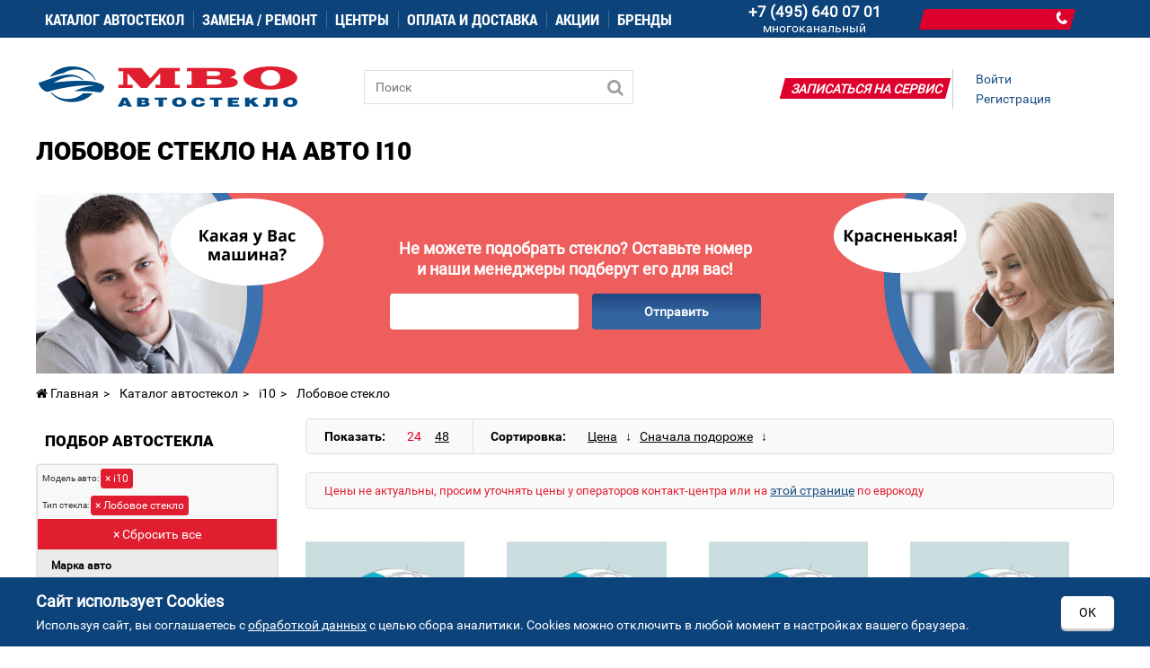

--- FILE ---
content_type: text/html; charset=utf-8
request_url: https://mvoglass.ru/podbor-stekla/lobovoe-steklo/i10
body_size: 30311
content:
<!DOCTYPE html>
<html dir="ltr" lang="ru">
<head>

<!--[if IE]>
<meta http-equiv="X-UA-Compatible" content="IE=edge,chrome=1">
<![endif]-->

    <meta http-equiv="Content-Type" content="text/html; charset=UTF-8" />
<meta name="viewport" content="width=device-width, initial-scale=1, maximum-scale=1.0, user-scalable=no">
<title>Лобовое стекло на I10 купить в Москве по цене производителя</title>
    <!-- OCFilter Start -->
    	<meta name="robots" content="index,follow">
	

<base href="https://mvoglass.ru/" />
<meta name="description" content="Предлагаем купить Лобовое стекло на автомобили I10 по ценам производителей с установкой и доставкой в интернет-магазине компании МВО Автостекло. ☎ +7 (495) 640-07-01">


<link href="https://mvoglass.ru/image/data/administrator/favicon.png" rel="icon">


    <meta property="og:title" content="Лобовое стекло на I10 купить в Москве по цене производителя"/>
    <meta property="og:description" content="Предлагаем купить Лобовое стекло на автомобили I10 по ценам производителей с установкой и доставкой в интернет-магазине компании МВО Автостекло. ☎ +7 (495) 640-07-01"/>
<meta property="og:image" content="https://mvoglass.ru/image/data/N-Hatchback/01.jpg" />
<meta property="og:type" content="website"/>
<meta property="og:url" content= "https://mvoglass.ru/podbor-stekla/car_glass_kind/lobovoe-steklo/car_model_name/i10" />


<link rel="stylesheet" type="text/css" href="catalog/view/theme/default/stylesheet/stylesheet.css?1765039926">
<link rel="stylesheet" type="text/css" href="catalog/view/javascript/ocfilter/nouislider.min.css" media="screen">
<link rel="stylesheet" type="text/css" href="catalog/view/javascript/ocfilter/bootstrap.min.css" media="screen">
<link rel="stylesheet" type="text/css" href="catalog/view/theme/default/stylesheet/ocfilter/ocfilter.css" media="screen">
   
<link rel="stylesheet" href="//ajax.googleapis.com/ajax/libs/jqueryui/1.8.16/themes/ui-lightness/jquery-ui.css">
<link rel="stylesheet" type="text/css" href="/catalog/view/theme/default/fonts/font-awesome.min.css" />
<script src="https://code.jquery.com/jquery-2.2.4.min.js" integrity="sha256-BbhdlvQf/xTY9gja0Dq3HiwQF8LaCRTXxZKRutelT44=" crossorigin="anonymous"></script>
<script src="https://code.jquery.com/jquery-migrate-1.4.1.js"></script>
<script type="text/javascript" src="catalog/view/javascript/jquery/ui/jquery-ui-1.8.16.custom.min.js?te"></script>
<script type="text/javascript" src="catalog/view/javascript/DataTimePicker/jquery.datetimepicker.full.min.js"></script>
<script type="text/javascript" src="catalog/view/javascript/jquery/tabs.js?t"></script>
<script type="text/javascript" src="catalog/view/javascript/jquery/colorbox/jquery.colorbox.js?t"></script>
<script type="text/javascript" src="catalog/view/javascript/jquery/jquery.maskedinput.min.js?t"></script>
<script type="text/javascript" src="catalog/view/javascript/catapulta.js?t"></script>
    <style>.box-ya-map-bg{padding:0 0 60px;margin-top:0}</style>
    </head>
<body>
<div id="menu" class="custom-menu">
	<div class="container">
		<div class="buttonMobileMenu"><span></span><span></span><span></span></div>
  <ul itemscope itemtype="http://www.schema.org/SiteNavigationElement" class="main-nemu-list">
    <!--<li><a href="/podbor-stekla">Каталог автостекол</a></li>-->
		<li><a itemprop="url" href="/podbor-stekla">Каталог автостекол</a><span class="openNext">+</span>
      <div>
        <ul>
          <li><a href="/podbor-stekla/lobovoe-steklo">Лобовое стекло</a></li>
          <li><a href="/podbor-stekla/zadnee-steklo">Заднее стекло</a></li>
          <li><a href="/podbor-stekla/bokovoe-steklo">Боковое стекло</a></li>
          <li><a href="/price-list">Поиск стекла по еврокоду</a></li>
        </ul>
      </div>
    </li>
    <li><a>Замена / ремонт</a><span class="openNext">+</span>
      <div>
        <ul>
            <li><a href="/ustanovka-stekol">Установка автостекол</a><span class="openNext">+</span>
				<div>
					<ul>
						<li><a href="/ustanovka-stekol/lobovoe-avtosteklo">Установка лобового стекла</a></li>
						<li><a href="/ustanovka-stekol/zadnee-avtosteklo">Установка заднего автостекла</a></li>
					</ul>
				</div>
			</li>
            <li><a href="/remont-stekol">Ремонт автостекла</a><span class="openNext">+</span>
				<div>
					<ul>
						<li><a href="/remont-stekol/remont-bokovogo-stekla">Ремонт боковых стекол</a></li>
						<li><a href="/remont-stekol/remont-lobovogo-stekla">Ремонт лобового стекла</a></li>
						<li><a href="/remont-stekol/remont-zadnego-stekla">Ремонт заднего стекла</a></li>
						<li><a href="/remont-stekol/treshin">Ремонт трещин</a></li>
						<li><a href="/remont-stekol/skolov">Ремонт сколов</a></li>
					</ul>
				</div>
			</li>
            <li><a href="/zamena-avtostekla">Замена автостекол</a><span class="openNext">+</span>
				<div>
					<ul>
						<li><a href="/zamena-lobovogo-stekla">Замена лобового стекла</a></li>
						<li><a href="zamena-bokovogo-stekla">Замена бокового стекла</a></li>
						<li><a href="/zamena-zadnego-stekla">Замена заднего стекла</a></li>
						<li><a href="/insurance">Замена по страховке</a></li>
						<li><a href="/zamena-po-kasko">Замена по КАСКО</a></li>
					</ul>
				</div>
			</li>

            <li><a href="/avtoservis-dlja-jurlic">Автосервис для юрлиц</a></li>
            <li><a href="/avtoservis-dlja-strahovih">Автосервис для страховых</a></li>
        </ul>
      </div>  
	  
    </li>
    <li><a itemprop="url" class="center_mvo" href="https://mvoglass.ru/torgovo-servisnie-centri-mvo-avtosteklo-moskva">Центры</a></li>
    <li><a itemprop="url" href="https://mvoglass.ru/oplata-i-dostavka">Оплата и доставка</a></li>
    <li><a itemprop="url" href="https://mvoglass.ru/akcii-i-specialnie-predlozhenija">Акции</a></li>
      <li><a itemprop="url" href="https://mvoglass.ru/brands">Бренды</a></li>
  </ul>
      <div class="top-telephone">
      <a href="tel:+74956400701">
                  <span class="call_spb">+7 (495) 640 07 01</span>
              </a>
      <span style="color: #fff;">многоканальный</span>
    </div>
   
  <div class="dondo-custom-position" data-module="1" style=""></div>
	<div id="cart">
	  <div class="heading">
		      </div>
	</div>
	</div>
</div>

<div class="m-cont" id="mobilemenu-block" style="display: none;">
<div class="m-cont-inner">
<nav class="mobile">
</nav>

</div>
<div class="m-cont-close">×</div>
</div>
<div id="container">
    <div id="header">
        <div id="logo"><a href="https://mvoglass.ru/"><img src="https://mvoglass.ru/image/data/administrator/logo.png" title="МВО Автостекло Москва" alt="Интернет-магазин МВО Автостекло Москва" /></a></div>
        <script>
$(document).ready(function() {
  $('#cart-total').html(0);
  });
</script>    <div id="search">
        <div class="button-search"></div>
        <input type="text" name="search" placeholder="Поиск" value="" />
    </div>
    <div id="welcome">
                <a href="https://mvoglass.ru/index.php?route=account/login">Войти</a><a href="https://mvoglass.ru/index.php?route=account/simpleregister">Регистрация</a>            </div>

    <div class="service-custom-position"><a href="/signup" rel="nofollow">Записаться на сервис</a></div>
</div>

<div id="notification"></div>


    <script type="application/ld+json">
        {
            "@context":"https://schema.org",
            "@type":"Product",
            "name":"Лобовое стекло на авто I10",
            "offers":{
                "@type":"AggregateOffer",
                "lowPrice": 2771,
                "highPrice":  10992,
                "offerCount": 10,
                "priceCurrency":"RUR"
            }
        }

    </script>

	        <h1 class="page_h1">Лобовое стекло на авто I10</h1>
    
    <div class="slider-callback">
        <div class="slider-callback__box">
            <div class="slider-callback__left">
                <img src="/image/slider-callback/left.png" alt="">
            </div>
            <div class="slider-callback__middle">
                <div class="slider-callback__text">
                    Не можете подобрать стекло? Оставьте номер и&nbsp;наши менеджеры подберут его для вас!
                </div>

                <div class="slider-callback__form">
                    <div class="slider-callback__input">
                        <input type="text" class="slider-callback__phone js-inputmask" >
                        <div class="slider-callback__message"></div>
                    </div>
                    <button class="slider-callback__button">Отправить</button>
                </div>

            </div>
            <div class="slider-callback__right">
                <img src="/image/slider-callback/right.png" alt="">
            </div>
        </div>
    </div>

	<div class="breadcrumb category-breadcrumb">
		        <ol itemscope itemtype="http://schema.org/BreadcrumbList">
		            			                        <li itemprop="itemListElement" itemscope itemtype="https://schema.org/ListItem">
                <a itemprop="item" href="https://mvoglass.ru/"><span itemprop="name"><i class="fa fa-home" aria-hidden="true"></i> Главная</span></a>
                <meta itemprop="position" content="1" />
            </li>
                        			            			            <li itemprop="itemListElement" itemscope itemtype="http://schema.org/ListItem">
                <a itemprop="item" href="https://mvoglass.ru/podbor-stekla">
                    <span itemprop="name">Каталог автостекол</span></a>
                <meta itemprop="position" content="2" />
            </li>
			                        			            			            <li itemprop="itemListElement" itemscope itemtype="http://schema.org/ListItem">
                <a itemprop="item" href="https://mvoglass.ru/podbor-stekla/car_model_name/i10">
                    <span itemprop="name">i10</span></a>
                <meta itemprop="position" content="3" />
            </li>
			                        			            							<li itemprop="itemListElement" itemscope itemtype="http://schema.org/ListItem">
                <span>
                    <span>Лобовое стекло</span>
                </span>
                <meta itemprop="name" content="Лобовое стекло" />
                <link itemprop="item" href="https://mvoglass.ru/podbor-stekla/car_model_name/i10/car_glass_kind/lobovoe-steklo" />
                <meta itemprop="position" content="4" />
            </li>
			                        			        </ol>


    </div>


<div id="column-left">
    <div class="box ocfilter custom-filter-left" id="ocfilter">
	<div class="js-show-filter show-filter">Показать фильтры</div>

  <div class="box-heading">Подбор автостекла</div>
  <div class="hidden" id="ocfilter-button">
    <button class="btn btn-primary disabled" data-loading-text="Загрузка.."></button>
  </div>
  <div class="list-group options">
            <div class="list-group-item selected-options">
                <div class="ocfilter-option">
            <span>Модель авто:</span>                    <button type="button" onclick="location = 'https://mvoglass.ru/podbor-stekla/car_glass_kind/lobovoe-steklo';" class="btn btn-xs btn-danger" style="padding: 1px 4px;">&times; i10</button>
                  </div>
                <div class="ocfilter-option">
            <span>Тип стекла:</span>                    <button type="button" onclick="location = 'https://mvoglass.ru/podbor-stekla/car_model_name/i10';" class="btn btn-xs btn-danger" style="padding: 1px 4px;">&times; Лобовое стекло</button>
                  </div>
        				                <button type="button" onclick="location = 'https://mvoglass.ru/podbor-stekla';" class="btn btn-block btn-danger" style="border-radius: 0;">&times; Сбросить все</button>
              </div>
      
      
      
			
				<div class="list-group-item ocfilter-option"  style="margin-bottom: 0px;" id="option-5">
	        <div class="option-name">
	          Марка авто
							        </div>

	        <div class="option-values">
            
						
						<select class="form-control ocf-target">
							                                	            	            <option value="https://mvoglass.ru/podbor-stekla/car_glass_kind/lobovoe-steklo/car_model_name/i10" id="v-cancel-5" selected="selected">Все</option>
	            	                                            	            	            <option value="https://mvoglass.ru/podbor-stekla/car_glass_kind/lobovoe-steklo/car_vendor/hyundai/car_model_name/i10" id="v-5709">HYUNDAI</option>
	            	            	          </select>

            
            	        </div>
	      </div>

      
    	
			
				<div class="list-group-item ocfilter-option"  style="margin-bottom: 0px;" id="option-7">
	        <div class="option-name">
	          Модель авто
							        </div>

	        <div class="option-values">
            
						
						<select class="form-control ocf-target selected">
							                                	            	            <option value="https://mvoglass.ru/podbor-stekla/car_glass_kind/lobovoe-steklo" id="v-cancel-7">Все</option>
	            	                                            	            	            <option value="https://mvoglass.ru/podbor-stekla/car_glass_kind/lobovoe-steklo/car_model_name/1-e81" id="v-72554">1 (E81)</option>
	            	                                            	            	            <option value="https://mvoglass.ru/podbor-stekla/car_glass_kind/lobovoe-steklo/car_model_name/1-e82" id="v-72555">1 (E82)</option>
	            	                                            	            	            <option value="https://mvoglass.ru/podbor-stekla/car_glass_kind/lobovoe-steklo/car_model_name/1-e88" id="v-72556">1 (E88)</option>
	            	                                            	            	            <option value="https://mvoglass.ru/podbor-stekla/car_glass_kind/lobovoe-steklo/car_model_name/1-f20" id="v-72609">1 (F20)</option>
	            	                                            	            	            <option value="https://mvoglass.ru/podbor-stekla/car_glass_kind/lobovoe-steklo/car_model_name/2" id="v-73326">2</option>
	            	                                            	            	            <option value="https://mvoglass.ru/podbor-stekla/car_glass_kind/lobovoe-steklo/car_model_name/2-series-3-series" id="v-73955">2-Series/3-Series</option>
	            	                                            	            	            <option value="https://mvoglass.ru/podbor-stekla/car_glass_kind/lobovoe-steklo/car_model_name/2cv" id="v-72628">2CV</option>
	            	                                            	            	            <option value="https://mvoglass.ru/podbor-stekla/car_glass_kind/lobovoe-steklo/car_model_name/3" id="v-73328">3</option>
	            	                                            	            	            <option value="https://mvoglass.ru/podbor-stekla/car_glass_kind/lobovoe-steklo/car_model_name/3-e30" id="v-72502">3 (E30)</option>
	            	                                            	            	            <option value="https://mvoglass.ru/podbor-stekla/car_glass_kind/lobovoe-steklo/car_model_name/3-e36" id="v-72512">3 (E36)</option>
	            	                                            	            	            <option value="https://mvoglass.ru/podbor-stekla/car_glass_kind/lobovoe-steklo/car_model_name/3-e46" id="v-72524">3 (E46)</option>
	            	                                            	            	            <option value="https://mvoglass.ru/podbor-stekla/car_glass_kind/lobovoe-steklo/car_model_name/3-e90" id="v-72548">3 (E90)</option>
	            	                                            	            	            <option value="https://mvoglass.ru/podbor-stekla/car_glass_kind/lobovoe-steklo/car_model_name/3-e91" id="v-72549">3 (E91)</option>
	            	                                            	            	            <option value="https://mvoglass.ru/podbor-stekla/car_glass_kind/lobovoe-steklo/car_model_name/3-e92" id="v-72568">3 (E92)</option>
	            	                                            	            	            <option value="https://mvoglass.ru/podbor-stekla/car_glass_kind/lobovoe-steklo/car_model_name/3-e93" id="v-72562">3 (E93)</option>
	            	                                            	            	            <option value="https://mvoglass.ru/podbor-stekla/car_glass_kind/lobovoe-steklo/car_model_name/3-f30" id="v-72603">3 (F30)</option>
	            	                                            	            	            <option value="https://mvoglass.ru/podbor-stekla/car_glass_kind/lobovoe-steklo/car_model_name/3-f31" id="v-72604">3 (F31)</option>
	            	                                            	            	            <option value="https://mvoglass.ru/podbor-stekla/car_glass_kind/lobovoe-steklo/car_model_name/3-gt-f34" id="v-72613">3 GT (F34)</option>
	            	                                            	            	            <option value="https://mvoglass.ru/podbor-stekla/car_glass_kind/lobovoe-steklo/car_model_name/4" id="v-73857">4</option>
	            	                                            	            	            <option value="https://mvoglass.ru/podbor-stekla/car_glass_kind/lobovoe-steklo/car_model_name/4-f32" id="v-72617">4 (F32)</option>
	            	                                            	            	            <option value="https://mvoglass.ru/podbor-stekla/car_glass_kind/lobovoe-steklo/car_model_name/4-f33" id="v-72615">4 (F33)</option>
	            	                                            	            	            <option value="https://mvoglass.ru/podbor-stekla/car_glass_kind/lobovoe-steklo/car_model_name/4-gc-f36" id="v-72616">4 GC (F36)</option>
	            	                                            	            	            <option value="https://mvoglass.ru/podbor-stekla/car_glass_kind/lobovoe-steklo/car_model_name/4-series" id="v-73957">4-Series</option>
	            	                                            	            	            <option value="https://mvoglass.ru/podbor-stekla/car_glass_kind/lobovoe-steklo/car_model_name/4runner" id="v-74101">4Runner</option>
	            	                                            	            	            <option value="https://mvoglass.ru/podbor-stekla/car_glass_kind/lobovoe-steklo/car_model_name/5" id="v-73332">5</option>
	            	                                            	            	            <option value="https://mvoglass.ru/podbor-stekla/car_glass_kind/lobovoe-steklo/car_model_name/5-e12" id="v-72497">5 (E12)</option>
	            	                                            	            	            <option value="https://mvoglass.ru/podbor-stekla/car_glass_kind/lobovoe-steklo/car_model_name/5-e28" id="v-72496">5 (E28)</option>
	            	                                            	            	            <option value="https://mvoglass.ru/podbor-stekla/car_glass_kind/lobovoe-steklo/car_model_name/5-e34" id="v-72504">5 (E34)</option>
	            	                                            	            	            <option value="https://mvoglass.ru/podbor-stekla/car_glass_kind/lobovoe-steklo/car_model_name/5-e39" id="v-72519">5 (E39)</option>
	            	                                            	            	            <option value="https://mvoglass.ru/podbor-stekla/car_glass_kind/lobovoe-steklo/car_model_name/5-e60" id="v-72539">5 (E60)</option>
	            	                                            	            	            <option value="https://mvoglass.ru/podbor-stekla/car_glass_kind/lobovoe-steklo/car_model_name/5-e61" id="v-72538">5 (E61)</option>
	            	                                            	            	            <option value="https://mvoglass.ru/podbor-stekla/car_glass_kind/lobovoe-steklo/car_model_name/5-f10" id="v-72583">5 (F10)</option>
	            	                                            	            	            <option value="https://mvoglass.ru/podbor-stekla/car_glass_kind/lobovoe-steklo/car_model_name/5-f11" id="v-72584">5 (F11)</option>
	            	                                            	            	            <option value="https://mvoglass.ru/podbor-stekla/car_glass_kind/lobovoe-steklo/car_model_name/5-gt-f07" id="v-72587">5 GT (F07)</option>
	            	                                            	            	            <option value="https://mvoglass.ru/podbor-stekla/car_glass_kind/lobovoe-steklo/car_model_name/5-series-g-p-r" id="v-73959">5-Series/G/P/R</option>
	            	                                            	            	            <option value="https://mvoglass.ru/podbor-stekla/car_glass_kind/lobovoe-steklo/car_model_name/6" id="v-73324">6</option>
	            	                                            	            	            <option value="https://mvoglass.ru/podbor-stekla/car_glass_kind/lobovoe-steklo/car_model_name/6-e24" id="v-73472">6 (E24)</option>
	            	                                            	            	            <option value="https://mvoglass.ru/podbor-stekla/car_glass_kind/lobovoe-steklo/car_model_name/6-e63" id="v-72544">6 (E63)</option>
	            	                                            	            	            <option value="https://mvoglass.ru/podbor-stekla/car_glass_kind/lobovoe-steklo/car_model_name/6-e64" id="v-72545">6 (E64)</option>
	            	                                            	            	            <option value="https://mvoglass.ru/podbor-stekla/car_glass_kind/lobovoe-steklo/car_model_name/6-f12" id="v-72591">6 (F12)</option>
	            	                                            	            	            <option value="https://mvoglass.ru/podbor-stekla/car_glass_kind/lobovoe-steklo/car_model_name/6-f13" id="v-72592">6 (F13)</option>
	            	                                            	            	            <option value="https://mvoglass.ru/podbor-stekla/car_glass_kind/lobovoe-steklo/car_model_name/6-gc-f06" id="v-72593">6 GC (F06)</option>
	            	                                            	            	            <option value="https://mvoglass.ru/podbor-stekla/car_glass_kind/lobovoe-steklo/car_model_name/7-e23" id="v-72500">7 (E23)</option>
	            	                                            	            	            <option value="https://mvoglass.ru/podbor-stekla/car_glass_kind/lobovoe-steklo/car_model_name/7-e32" id="v-72507">7 (E32)</option>
	            	                                            	            	            <option value="https://mvoglass.ru/podbor-stekla/car_glass_kind/lobovoe-steklo/car_model_name/7-e38" id="v-72516">7 (E38)</option>
	            	                                            	            	            <option value="https://mvoglass.ru/podbor-stekla/car_glass_kind/lobovoe-steklo/car_model_name/7-e65" id="v-72533">7 (E65)</option>
	            	                                            	            	            <option value="https://mvoglass.ru/podbor-stekla/car_glass_kind/lobovoe-steklo/car_model_name/7-f01" id="v-72577">7 (F01)</option>
	            	                                            	            	            <option value="https://mvoglass.ru/podbor-stekla/car_glass_kind/lobovoe-steklo/car_model_name/7-f02" id="v-72578">7 (F02)</option>
	            	                                            	            	            <option value="https://mvoglass.ru/podbor-stekla/car_glass_kind/lobovoe-steklo/car_model_name/7-f04" id="v-72579">7 (F04)</option>
	            	                                            	            	            <option value="https://mvoglass.ru/podbor-stekla/car_glass_kind/lobovoe-steklo/car_model_name/7-g11" id="v-72623">7 (G11)</option>
	            	                                            	            	            <option value="https://mvoglass.ru/podbor-stekla/car_glass_kind/lobovoe-steklo/car_model_name/8-e31" id="v-72510">8 (E31)</option>
	            	                                            	            	            <option value="https://mvoglass.ru/podbor-stekla/car_glass_kind/lobovoe-steklo/car_model_name/9" id="v-73866">9</option>
	            	                                            	            	            <option value="https://mvoglass.ru/podbor-stekla/car_glass_kind/lobovoe-steklo/car_model_name/9-3" id="v-73950">9-3</option>
	            	                                            	            	            <option value="https://mvoglass.ru/podbor-stekla/car_glass_kind/lobovoe-steklo/car_model_name/9-5" id="v-73948">9-5</option>
	            	                                            	            	            <option value="https://mvoglass.ru/podbor-stekla/car_glass_kind/lobovoe-steklo/car_model_name/9-7x" id="v-73952">9-7X</option>
	            	                                            	            	            <option value="https://mvoglass.ru/podbor-stekla/car_glass_kind/lobovoe-steklo/car_model_name/11" id="v-73865">11</option>
	            	                                            	            	            <option value="https://mvoglass.ru/podbor-stekla/car_glass_kind/lobovoe-steklo/car_model_name/19" id="v-73875">19</option>
	            	                                            	            	            <option value="https://mvoglass.ru/podbor-stekla/car_glass_kind/lobovoe-steklo/car_model_name/21" id="v-73873">21</option>
	            	                                            	            	            <option value="https://mvoglass.ru/podbor-stekla/car_glass_kind/lobovoe-steklo/car_model_name/25" id="v-73868">25</option>
	            	                                            	            	            <option value="https://mvoglass.ru/podbor-stekla/car_glass_kind/lobovoe-steklo/car_model_name/33" id="v-72469">33</option>
	            	                                            	            	            <option value="https://mvoglass.ru/podbor-stekla/car_glass_kind/lobovoe-steklo/car_model_name/50-100-nizkij" id="v-72894">50-100 (низкий)</option>
	            	                                            	            	            <option value="https://mvoglass.ru/podbor-stekla/car_glass_kind/lobovoe-steklo/car_model_name/52-53" id="v-73175">52/53</option>
	            	                                            	            	            <option value="https://mvoglass.ru/podbor-stekla/car_glass_kind/lobovoe-steklo/car_model_name/66" id="v-73210">66</option>
	            	                                            	            	            <option value="https://mvoglass.ru/podbor-stekla/car_glass_kind/lobovoe-steklo/car_model_name/75" id="v-72471">75</option>
	            	                                            	            	            <option value="https://mvoglass.ru/podbor-stekla/car_glass_kind/lobovoe-steklo/car_model_name/80" id="v-74239">80</option>
	            	                                            	            	            <option value="https://mvoglass.ru/podbor-stekla/car_glass_kind/lobovoe-steklo/car_model_name/90" id="v-74256">90</option>
	            	                                            	            	            <option value="https://mvoglass.ru/podbor-stekla/car_glass_kind/lobovoe-steklo/car_model_name/100" id="v-74237">100</option>
	            	                                            	            	            <option value="https://mvoglass.ru/podbor-stekla/car_glass_kind/lobovoe-steklo/car_model_name/100nx" id="v-73573">100NX</option>
	            	                                            	            	            <option value="https://mvoglass.ru/podbor-stekla/car_glass_kind/lobovoe-steklo/car_model_name/104" id="v-73747">104</option>
	            	                                            	            	            <option value="https://mvoglass.ru/podbor-stekla/car_glass_kind/lobovoe-steklo/car_model_name/106" id="v-73759">106</option>
	            	                                            	            	            <option value="https://mvoglass.ru/podbor-stekla/car_glass_kind/lobovoe-steklo/car_model_name/107" id="v-73782">107</option>
	            	                                                                            	            	            <option value="https://mvoglass.ru/podbor-stekla/car_glass_kind/lobovoe-steklo/car_model_name/110-130-150" id="v-72898">110/130/150</option>
	            	                                            	            	            <option value="https://mvoglass.ru/podbor-stekla/car_glass_kind/lobovoe-steklo/car_model_name/121" id="v-73288">121</option>
	            	                                            	            	            <option value="https://mvoglass.ru/podbor-stekla/car_glass_kind/lobovoe-steklo/car_model_name/126" id="v-72782">126</option>
	            	                                            	            	            <option value="https://mvoglass.ru/podbor-stekla/car_glass_kind/lobovoe-steklo/car_model_name/130" id="v-73202">130</option>
	            	                                            	            	            <option value="https://mvoglass.ru/podbor-stekla/car_glass_kind/lobovoe-steklo/car_model_name/133" id="v-72784">133</option>
	            	                                            	            	            <option value="https://mvoglass.ru/podbor-stekla/car_glass_kind/lobovoe-steklo/car_model_name/145" id="v-72479">145</option>
	            	                                            	            	            <option value="https://mvoglass.ru/podbor-stekla/car_glass_kind/lobovoe-steklo/car_model_name/146" id="v-72478">146</option>
	            	                                            	            	            <option value="https://mvoglass.ru/podbor-stekla/car_glass_kind/lobovoe-steklo/car_model_name/147" id="v-72486">147</option>
	            	                                            	            	            <option value="https://mvoglass.ru/podbor-stekla/car_glass_kind/lobovoe-steklo/car_model_name/155" id="v-72476">155</option>
	            	                                            	            	            <option value="https://mvoglass.ru/podbor-stekla/car_glass_kind/lobovoe-steklo/car_model_name/156" id="v-72482">156</option>
	            	                                            	            	            <option value="https://mvoglass.ru/podbor-stekla/car_glass_kind/lobovoe-steklo/car_model_name/159" id="v-72490">159</option>
	            	                                            	            	            <option value="https://mvoglass.ru/podbor-stekla/car_glass_kind/lobovoe-steklo/car_model_name/164" id="v-72473">164</option>
	            	                                            	            	            <option value="https://mvoglass.ru/podbor-stekla/car_glass_kind/lobovoe-steklo/car_model_name/166" id="v-72484">166</option>
	            	                                            	            	            <option value="https://mvoglass.ru/podbor-stekla/car_glass_kind/lobovoe-steklo/car_model_name/170-f26-35" id="v-72900">170/F26-35</option>
	            	                                            	            	            <option value="https://mvoglass.ru/podbor-stekla/car_glass_kind/lobovoe-steklo/car_model_name/200" id="v-73237">200</option>
	            	                                            	            	            <option value="https://mvoglass.ru/podbor-stekla/car_glass_kind/lobovoe-steklo/car_model_name/200-400" id="v-73226">200/400</option>
	            	                                            	            	            <option value="https://mvoglass.ru/podbor-stekla/car_glass_kind/lobovoe-steklo/car_model_name/200sx" id="v-73550">200SX</option>
	            	                                            	            	            <option value="https://mvoglass.ru/podbor-stekla/car_glass_kind/lobovoe-steklo/car_model_name/205" id="v-73751">205</option>
	            	                                            	            	            <option value="https://mvoglass.ru/podbor-stekla/car_glass_kind/lobovoe-steklo/car_model_name/206" id="v-73768">206</option>
	            	                                            	            	            <option value="https://mvoglass.ru/podbor-stekla/car_glass_kind/lobovoe-steklo/car_model_name/206" id="v-73769">206+</option>
	            	                                            	            	            <option value="https://mvoglass.ru/podbor-stekla/car_glass_kind/lobovoe-steklo/car_model_name/207" id="v-73781">207</option>
	            	                                            	            	            <option value="https://mvoglass.ru/podbor-stekla/car_glass_kind/lobovoe-steklo/car_model_name/208" id="v-73795">208</option>
	            	                                            	            	            <option value="https://mvoglass.ru/podbor-stekla/car_glass_kind/lobovoe-steklo/car_model_name/240" id="v-74400">240</option>
	            	                                            	            	            <option value="https://mvoglass.ru/podbor-stekla/car_glass_kind/lobovoe-steklo/car_model_name/260" id="v-74401">260</option>
	            	                                            	            	            <option value="https://mvoglass.ru/podbor-stekla/car_glass_kind/lobovoe-steklo/car_model_name/300c" id="v-74486">300C</option>
	            	                                            	            	            <option value="https://mvoglass.ru/podbor-stekla/car_glass_kind/lobovoe-steklo/car_model_name/300m" id="v-74474">300M</option>
	            	                                            	            	            <option value="https://mvoglass.ru/podbor-stekla/car_glass_kind/lobovoe-steklo/car_model_name/300zx" id="v-73569">300ZX</option>
	            	                                            	            	            <option value="https://mvoglass.ru/podbor-stekla/car_glass_kind/lobovoe-steklo/car_model_name/301" id="v-73796">301</option>
	            	                                            	            	            <option value="https://mvoglass.ru/podbor-stekla/car_glass_kind/lobovoe-steklo/car_model_name/305" id="v-73749">305</option>
	            	                                            	            	            <option value="https://mvoglass.ru/podbor-stekla/car_glass_kind/lobovoe-steklo/car_model_name/306" id="v-73761">306</option>
	            	                                            	            	            <option value="https://mvoglass.ru/podbor-stekla/car_glass_kind/lobovoe-steklo/car_model_name/307" id="v-73774">307</option>
	            	                                            	            	            <option value="https://mvoglass.ru/podbor-stekla/car_glass_kind/lobovoe-steklo/car_model_name/308" id="v-73785">308</option>
	            	                                            	            	            <option value="https://mvoglass.ru/podbor-stekla/car_glass_kind/lobovoe-steklo/car_model_name/309" id="v-73753">309</option>
	            	                                            	            	            <option value="https://mvoglass.ru/podbor-stekla/car_glass_kind/lobovoe-steklo/car_model_name/323" id="v-73276">323</option>
	            	                                            	            	            <option value="https://mvoglass.ru/podbor-stekla/car_glass_kind/lobovoe-steklo/car_model_name/323-sportive" id="v-73312">323 Sportive</option>
	            	                                            	            	            <option value="https://mvoglass.ru/podbor-stekla/car_glass_kind/lobovoe-steklo/car_model_name/340" id="v-74396">340</option>
	            	                                            	            	            <option value="https://mvoglass.ru/podbor-stekla/car_glass_kind/lobovoe-steklo/car_model_name/350z" id="v-73620">350Z</option>
	            	                                            	            	            <option value="https://mvoglass.ru/podbor-stekla/car_glass_kind/lobovoe-steklo/car_model_name/360" id="v-74395">360</option>
	            	                                            	            	            <option value="https://mvoglass.ru/podbor-stekla/car_glass_kind/lobovoe-steklo/car_model_name/400" id="v-73235">400</option>
	            	                                            	            	            <option value="https://mvoglass.ru/podbor-stekla/car_glass_kind/lobovoe-steklo/car_model_name/405" id="v-73755">405</option>
	            	                                            	            	            <option value="https://mvoglass.ru/podbor-stekla/car_glass_kind/lobovoe-steklo/car_model_name/406" id="v-73765">406</option>
	            	                                            	            	            <option value="https://mvoglass.ru/podbor-stekla/car_glass_kind/lobovoe-steklo/car_model_name/407" id="v-73776">407</option>
	            	                                            	            	            <option value="https://mvoglass.ru/podbor-stekla/car_glass_kind/lobovoe-steklo/car_model_name/408" id="v-73212">408</option>
	            	                                            	            	            <option value="https://mvoglass.ru/podbor-stekla/car_glass_kind/lobovoe-steklo/car_model_name/440" id="v-74416">440</option>
	            	                                            	            	            <option value="https://mvoglass.ru/podbor-stekla/car_glass_kind/lobovoe-steklo/car_model_name/452-bukhanka" id="v-73192">452 (Bukhanka)</option>
	            	                                            	            	            <option value="https://mvoglass.ru/podbor-stekla/car_glass_kind/lobovoe-steklo/car_model_name/460" id="v-74417">460</option>
	            	                                            	            	            <option value="https://mvoglass.ru/podbor-stekla/car_glass_kind/lobovoe-steklo/car_model_name/469" id="v-73194">469</option>
	            	                                            	            	            <option value="https://mvoglass.ru/podbor-stekla/car_glass_kind/lobovoe-steklo/car_model_name/480" id="v-74414">480</option>
	            	                                            	            	            <option value="https://mvoglass.ru/podbor-stekla/car_glass_kind/lobovoe-steklo/car_model_name/500" id="v-72834">500</option>
	            	                                            	            	            <option value="https://mvoglass.ru/podbor-stekla/car_glass_kind/lobovoe-steklo/car_model_name/508" id="v-73793">508</option>
	            	                                            	            	            <option value="https://mvoglass.ru/podbor-stekla/car_glass_kind/lobovoe-steklo/car_model_name/600" id="v-73834">600</option>
	            	                                            	            	            <option value="https://mvoglass.ru/podbor-stekla/car_glass_kind/lobovoe-steklo/car_model_name/604" id="v-74557">604</option>
	            	                                            	            	            <option value="https://mvoglass.ru/podbor-stekla/car_glass_kind/lobovoe-steklo/car_model_name/605" id="v-73757">605</option>
	            	                                            	            	            <option value="https://mvoglass.ru/podbor-stekla/car_glass_kind/lobovoe-steklo/car_model_name/607" id="v-73772">607</option>
	            	                                            	            	            <option value="https://mvoglass.ru/podbor-stekla/car_glass_kind/lobovoe-steklo/car_model_name/626" id="v-73280">626</option>
	            	                                            	            	            <option value="https://mvoglass.ru/podbor-stekla/car_glass_kind/lobovoe-steklo/car_model_name/740" id="v-74406">740</option>
	            	                                            	            	            <option value="https://mvoglass.ru/podbor-stekla/car_glass_kind/lobovoe-steklo/car_model_name/760" id="v-74405">760</option>
	            	                                            	            	            <option value="https://mvoglass.ru/podbor-stekla/car_glass_kind/lobovoe-steklo/car_model_name/800" id="v-73827">800</option>
	            	                                            	            	            <option value="https://mvoglass.ru/podbor-stekla/car_glass_kind/lobovoe-steklo/car_model_name/806" id="v-73763">806</option>
	            	                                            	            	            <option value="https://mvoglass.ru/podbor-stekla/car_glass_kind/lobovoe-steklo/car_model_name/807" id="v-73778">807</option>
	            	                                            	            	            <option value="https://mvoglass.ru/podbor-stekla/car_glass_kind/lobovoe-steklo/car_model_name/850" id="v-74421">850</option>
	            	                                            	            	            <option value="https://mvoglass.ru/podbor-stekla/car_glass_kind/lobovoe-steklo/car_model_name/900" id="v-73943">900</option>
	            	                                            	            	            <option value="https://mvoglass.ru/podbor-stekla/car_glass_kind/lobovoe-steklo/car_model_name/911" id="v-73797">911</option>
	            	                                            	            	            <option value="https://mvoglass.ru/podbor-stekla/car_glass_kind/lobovoe-steklo/car_model_name/924" id="v-73799">924</option>
	            	                                            	            	            <option value="https://mvoglass.ru/podbor-stekla/car_glass_kind/lobovoe-steklo/car_model_name/929" id="v-73290">929</option>
	            	                                            	            	            <option value="https://mvoglass.ru/podbor-stekla/car_glass_kind/lobovoe-steklo/car_model_name/940" id="v-74420">940</option>
	            	                                            	            	            <option value="https://mvoglass.ru/podbor-stekla/car_glass_kind/lobovoe-steklo/car_model_name/944" id="v-73800">944</option>
	            	                                            	            	            <option value="https://mvoglass.ru/podbor-stekla/car_glass_kind/lobovoe-steklo/car_model_name/960" id="v-74412">960</option>
	            	                                            	            	            <option value="https://mvoglass.ru/podbor-stekla/car_glass_kind/lobovoe-steklo/car_model_name/969" id="v-73182">969</option>
	            	                                            	            	            <option value="https://mvoglass.ru/podbor-stekla/car_glass_kind/lobovoe-steklo/car_model_name/1007" id="v-73779">1007</option>
	            	                                            	            	            <option value="https://mvoglass.ru/podbor-stekla/car_glass_kind/lobovoe-steklo/car_model_name/1600" id="v-73998">1600</option>
	            	                                            	            	            <option value="https://mvoglass.ru/podbor-stekla/car_glass_kind/lobovoe-steklo/car_model_name/1600-leone" id="v-74000">1600/Leone</option>
	            	                                            	            	            <option value="https://mvoglass.ru/podbor-stekla/car_glass_kind/lobovoe-steklo/car_model_name/2008" id="v-73794">2008</option>
	            	                                                                                                            	            	            <option value="https://mvoglass.ru/podbor-stekla/car_glass_kind/lobovoe-steklo/car_model_name/2126" id="v-73217">2126</option>
	            	                                            	            	            <option value="https://mvoglass.ru/podbor-stekla/car_glass_kind/lobovoe-steklo/car_model_name/2141" id="v-73213">2141</option>
	            	                                            	            	            <option value="https://mvoglass.ru/podbor-stekla/car_glass_kind/lobovoe-steklo/car_model_name/3000-gt" id="v-73465">3000 GT</option>
	            	                                            	            	            <option value="https://mvoglass.ru/podbor-stekla/car_glass_kind/lobovoe-steklo/car_model_name/3008" id="v-73790">3008</option>
	            	                                            	            	            <option value="https://mvoglass.ru/podbor-stekla/car_glass_kind/lobovoe-steklo/car_model_name/3151-bobik" id="v-73184">3151 (Bobik)</option>
	            	                                            	            	            <option value="https://mvoglass.ru/podbor-stekla/car_glass_kind/lobovoe-steklo/car_model_name/3160" id="v-73186">3160</option>
	            	                                            	            	            <option value="https://mvoglass.ru/podbor-stekla/car_glass_kind/lobovoe-steklo/car_model_name/3307-4301" id="v-73171">3307/4301</option>
	            	                                            	            	            <option value="https://mvoglass.ru/podbor-stekla/car_glass_kind/lobovoe-steklo/car_model_name/4007" id="v-73787">4007</option>
	            	                                            	            	            <option value="https://mvoglass.ru/podbor-stekla/car_glass_kind/lobovoe-steklo/car_model_name/4331" id="v-73196">4331</option>
	            	                                            	            	            <option value="https://mvoglass.ru/podbor-stekla/car_glass_kind/lobovoe-steklo/car_model_name/5008" id="v-73791">5008</option>
	            	                                            	            	            <option value="https://mvoglass.ru/podbor-stekla/car_glass_kind/lobovoe-steklo/car_model_name/5320" id="v-73224">5320</option>
	            	                                            	            	            <option value="https://mvoglass.ru/podbor-stekla/car_glass_kind/lobovoe-steklo/car_model_name/5320-5410" id="v-73177">5320/5410</option>
	            	                                            	            	            <option value="https://mvoglass.ru/podbor-stekla/car_glass_kind/lobovoe-steklo/car_model_name/5336" id="v-73215">5336</option>
	            	                                            	            	            <option value="https://mvoglass.ru/podbor-stekla/car_glass_kind/lobovoe-steklo/car_model_name/9000" id="v-73945">9000</option>
	            	                                            	            	            <option value="https://mvoglass.ru/podbor-stekla/car_glass_kind/lobovoe-steklo/car_model_name/a-class-w168" id="v-73365">A-Class (W168)</option>
	            	                                            	            	            <option value="https://mvoglass.ru/podbor-stekla/car_glass_kind/lobovoe-steklo/car_model_name/a-class-w169" id="v-73383">A-Class (W169)</option>
	            	                                            	            	            <option value="https://mvoglass.ru/podbor-stekla/car_glass_kind/lobovoe-steklo/car_model_name/a-class-w176" id="v-73403">A-Class (W176)</option>
	            	                                            	            	            <option value="https://mvoglass.ru/podbor-stekla/car_glass_kind/lobovoe-steklo/car_model_name/a1" id="v-74379">A1</option>
	            	                                            	            	            <option value="https://mvoglass.ru/podbor-stekla/car_glass_kind/lobovoe-steklo/car_model_name/a2" id="v-74314">A2</option>
	            	                                            	            	            <option value="https://mvoglass.ru/podbor-stekla/car_glass_kind/lobovoe-steklo/car_model_name/a3" id="v-74292">A3</option>
	            	                                            	            	            <option value="https://mvoglass.ru/podbor-stekla/car_glass_kind/lobovoe-steklo/car_model_name/a4" id="v-74285">A4</option>
	            	                                            	            	            <option value="https://mvoglass.ru/podbor-stekla/car_glass_kind/lobovoe-steklo/car_model_name/a5" id="v-74367">A5</option>
	            	                                            	            	            <option value="https://mvoglass.ru/podbor-stekla/car_glass_kind/lobovoe-steklo/car_model_name/a6" id="v-74269">A6</option>
	            	                                            	            	            <option value="https://mvoglass.ru/podbor-stekla/car_glass_kind/lobovoe-steklo/car_model_name/a6-allroad" id="v-72187">A6 Allroad</option>
	            	                                            	            	            <option value="https://mvoglass.ru/podbor-stekla/car_glass_kind/lobovoe-steklo/car_model_name/a7" id="v-74381">A7</option>
	            	                                            	            	            <option value="https://mvoglass.ru/podbor-stekla/car_glass_kind/lobovoe-steklo/car_model_name/a8" id="v-72144">A8</option>
	            	                                            	            	            <option value="https://mvoglass.ru/podbor-stekla/car_glass_kind/lobovoe-steklo/car_model_name/accent" id="v-73028">Accent</option>
	            	                                            	            	            <option value="https://mvoglass.ru/podbor-stekla/car_glass_kind/lobovoe-steklo/car_model_name/accord" id="v-72932">Accord</option>
	            	                                            	            	            <option value="https://mvoglass.ru/podbor-stekla/car_glass_kind/lobovoe-steklo/car_model_name/actros-w930-934-950-954" id="v-73428">Actros (W930-934/950-954)</option>
	            	                                            	            	            <option value="https://mvoglass.ru/podbor-stekla/car_glass_kind/lobovoe-steklo/car_model_name/actros-w963" id="v-71210">Actros (W963)</option>
	            	                                            	            	            <option value="https://mvoglass.ru/podbor-stekla/car_glass_kind/lobovoe-steklo/car_model_name/actros-w963-shirokij" id="v-73438">Actros (W963) (широкий)</option>
	            	                                            	            	            <option value="https://mvoglass.ru/podbor-stekla/car_glass_kind/lobovoe-steklo/car_model_name/actyon" id="v-72775">Actyon</option>
	            	                                            	            	            <option value="https://mvoglass.ru/podbor-stekla/car_glass_kind/lobovoe-steklo/car_model_name/actyon-new" id="v-72776">Actyon New</option>
	            	                                            	            	            <option value="https://mvoglass.ru/podbor-stekla/car_glass_kind/lobovoe-steklo/car_model_name/actyon-sports" id="v-72765">Actyon Sports</option>
	            	                                            	            	            <option value="https://mvoglass.ru/podbor-stekla/car_glass_kind/lobovoe-steklo/car_model_name/aerio" id="v-74048">Aerio</option>
	            	                                            	            	            <option value="https://mvoglass.ru/podbor-stekla/car_glass_kind/lobovoe-steklo/car_model_name/agila-a" id="v-73718">Agila A</option>
	            	                                            	            	            <option value="https://mvoglass.ru/podbor-stekla/car_glass_kind/lobovoe-steklo/car_model_name/agila-b" id="v-73738">Agila B</option>
	            	                                            	            	            <option value="https://mvoglass.ru/podbor-stekla/car_glass_kind/lobovoe-steklo/car_model_name/albea" id="v-72810">Albea</option>
	            	                                            	            	            <option value="https://mvoglass.ru/podbor-stekla/car_glass_kind/lobovoe-steklo/car_model_name/alhambra" id="v-73967">Alhambra</option>
	            	                                            	            	            <option value="https://mvoglass.ru/podbor-stekla/car_glass_kind/lobovoe-steklo/car_model_name/allex" id="v-74171">Allex</option>
	            	                                            	            	            <option value="https://mvoglass.ru/podbor-stekla/car_glass_kind/lobovoe-steklo/car_model_name/almera" id="v-73594">Almera</option>
	            	                                            	            	            <option value="https://mvoglass.ru/podbor-stekla/car_glass_kind/lobovoe-steklo/car_model_name/almera-classic" id="v-71373">Almera Classic</option>
	            	                                            	            	            <option value="https://mvoglass.ru/podbor-stekla/car_glass_kind/lobovoe-steklo/car_model_name/almera-tino" id="v-73611">Almera Tino</option>
	            	                                            	            	            <option value="https://mvoglass.ru/podbor-stekla/car_glass_kind/lobovoe-steklo/car_model_name/altea" id="v-71796">Altea</option>
	            	                                            	            	            <option value="https://mvoglass.ru/podbor-stekla/car_glass_kind/lobovoe-steklo/car_model_name/alto" id="v-74028">Alto</option>
	            	                                            	            	            <option value="https://mvoglass.ru/podbor-stekla/car_glass_kind/lobovoe-steklo/car_model_name/amarok" id="v-74383">Amarok</option>
	            	                                            	            	            <option value="https://mvoglass.ru/podbor-stekla/car_glass_kind/lobovoe-steklo/car_model_name/amigo-rodeo-campo" id="v-71483">Amigo/Rodeo/Campo</option>
	            	                                            	            	            <option value="https://mvoglass.ru/podbor-stekla/car_glass_kind/lobovoe-steklo/car_model_name/antara" id="v-73737">Antara</option>
	            	                                            	            	            <option value="https://mvoglass.ru/podbor-stekla/car_glass_kind/lobovoe-steklo/car_model_name/antos-w963" id="v-71209">Antos (W963)</option>
	            	                                            	            	            <option value="https://mvoglass.ru/podbor-stekla/car_glass_kind/lobovoe-steklo/car_model_name/arena" id="v-73707">Arena</option>
	            	                                            	            	            <option value="https://mvoglass.ru/podbor-stekla/car_glass_kind/lobovoe-steklo/car_model_name/arosa" id="v-73969">Arosa</option>
	            	                                            	            	            <option value="https://mvoglass.ru/podbor-stekla/car_glass_kind/lobovoe-steklo/car_model_name/ascona" id="v-73668">Ascona</option>
	            	                                            	            	            <option value="https://mvoglass.ru/podbor-stekla/car_glass_kind/lobovoe-steklo/car_model_name/astra-f" id="v-71464">Astra F</option>
	            	                                            	            	            <option value="https://mvoglass.ru/podbor-stekla/car_glass_kind/lobovoe-steklo/car_model_name/astra-g" id="v-73711">Astra G</option>
	            	                                            	            	            <option value="https://mvoglass.ru/podbor-stekla/car_glass_kind/lobovoe-steklo/car_model_name/astra-h" id="v-73730">Astra H</option>
	            	                                            	            	            <option value="https://mvoglass.ru/podbor-stekla/car_glass_kind/lobovoe-steklo/car_model_name/astra-j" id="v-73741">Astra J</option>
	            	                                            	            	            <option value="https://mvoglass.ru/podbor-stekla/car_glass_kind/lobovoe-steklo/car_model_name/astra-j-gtc" id="v-71537">Astra J GTC</option>
	            	                                            	            	            <option value="https://mvoglass.ru/podbor-stekla/car_glass_kind/lobovoe-steklo/car_model_name/asx" id="v-73534">ASX</option>
	            	                                            	            	            <option value="https://mvoglass.ru/podbor-stekla/car_glass_kind/lobovoe-steklo/car_model_name/atego-w970-976-950-954" id="v-73430">Atego (W970-976/950-954)</option>
	            	                                            	            	            <option value="https://mvoglass.ru/podbor-stekla/car_glass_kind/lobovoe-steklo/car_model_name/atlas-f23" id="v-71345">Atlas (F23)</option>
	            	                                            	            	            <option value="https://mvoglass.ru/podbor-stekla/car_glass_kind/lobovoe-steklo/car_model_name/atos" id="v-73034">Atos</option>
	            	                                            	            	            <option value="https://mvoglass.ru/podbor-stekla/car_glass_kind/lobovoe-steklo/car_model_name/atos-prime" id="v-73033">Atos Prime</option>
	            	                                            	            	            <option value="https://mvoglass.ru/podbor-stekla/car_glass_kind/lobovoe-steklo/car_model_name/aurion" id="v-74209">Aurion</option>
	            	                                            	            	            <option value="https://mvoglass.ru/podbor-stekla/car_glass_kind/lobovoe-steklo/car_model_name/auris" id="v-74205">Auris</option>
	            	                                            	            	            <option value="https://mvoglass.ru/podbor-stekla/car_glass_kind/lobovoe-steklo/car_model_name/avenger" id="v-74512">Avenger</option>
	            	                                            	            	            <option value="https://mvoglass.ru/podbor-stekla/car_glass_kind/lobovoe-steklo/car_model_name/avensis" id="v-74134">Avensis</option>
	            	                                            	            	            <option value="https://mvoglass.ru/podbor-stekla/car_glass_kind/lobovoe-steklo/car_model_name/avensis-verso" id="v-74162">Avensis Verso</option>
	            	                                            	            	            <option value="https://mvoglass.ru/podbor-stekla/car_glass_kind/lobovoe-steklo/car_model_name/avensis-verso-prav-rul" id="v-74165">Avensis Verso (прав.руль)</option>
	            	                                            	            	            <option value="https://mvoglass.ru/podbor-stekla/car_glass_kind/lobovoe-steklo/car_model_name/aveo" id="v-72769">Aveo</option>
	            	                                            	            	            <option value="https://mvoglass.ru/podbor-stekla/car_glass_kind/lobovoe-steklo/car_model_name/avia" id="v-72750">Avia</option>
	            	                                            	            	            <option value="https://mvoglass.ru/podbor-stekla/car_glass_kind/lobovoe-steklo/car_model_name/ax" id="v-72637">AX</option>
	            	                                            	            	            <option value="https://mvoglass.ru/podbor-stekla/car_glass_kind/lobovoe-steklo/car_model_name/axor-w940-944-950-954" id="v-73431">Axor (W940-944/950-954)</option>
	            	                                            	            	            <option value="https://mvoglass.ru/podbor-stekla/car_glass_kind/lobovoe-steklo/car_model_name/aygo" id="v-74190">Aygo</option>
	            	                                            	            	            <option value="https://mvoglass.ru/podbor-stekla/car_glass_kind/lobovoe-steklo/car_model_name/b-class-w246" id="v-71162">B-Class (W246)</option>
	            	                                            	            	            <option value="https://mvoglass.ru/podbor-stekla/car_glass_kind/lobovoe-steklo/car_model_name/b-series" id="v-73285">B-Series</option>
	            	                                            	            	            <option value="https://mvoglass.ru/podbor-stekla/car_glass_kind/lobovoe-steklo/car_model_name/baleno" id="v-71864">Baleno</option>
	            	                                            	            	            <option value="https://mvoglass.ru/podbor-stekla/car_glass_kind/lobovoe-steklo/car_model_name/barchetta" id="v-7438">Barchetta</option>
	            	                                            	            	            <option value="https://mvoglass.ru/podbor-stekla/car_glass_kind/lobovoe-steklo/car_model_name/beetle" id="v-72086">Beetle</option>
	            	                                            	            	            <option value="https://mvoglass.ru/podbor-stekla/car_glass_kind/lobovoe-steklo/car_model_name/beetle-a5" id="v-74387">Beetle (A5)</option>
	            	                                            	            	            <option value="https://mvoglass.ru/podbor-stekla/car_glass_kind/lobovoe-steklo/car_model_name/berlingo" id="v-72650">Berlingo</option>
	            	                                            	            	            <option value="https://mvoglass.ru/podbor-stekla/car_glass_kind/lobovoe-steklo/car_model_name/besta" id="v-7812">Besta</option>
	            	                                            	            	            <option value="https://mvoglass.ru/podbor-stekla/car_glass_kind/lobovoe-steklo/car_model_name/bipper" id="v-73789">Bipper</option>
	            	                                            	            	            <option value="https://mvoglass.ru/podbor-stekla/car_glass_kind/lobovoe-steklo/car_model_name/blazer" id="v-74491">Blazer</option>
	            	                                            	            	            <option value="https://mvoglass.ru/podbor-stekla/car_glass_kind/lobovoe-steklo/car_model_name/bls" id="v-72363">BLS</option>
	            	                                            	            	            <option value="https://mvoglass.ru/podbor-stekla/car_glass_kind/lobovoe-steklo/car_model_name/bluebird-t12" id="v-73556">Bluebird (T12)</option>
	            	                                            	            	            <option value="https://mvoglass.ru/podbor-stekla/car_glass_kind/lobovoe-steklo/car_model_name/bluebird-u11" id="v-71307">Bluebird (U11)</option>
	            	                                            	            	            <option value="https://mvoglass.ru/podbor-stekla/car_glass_kind/lobovoe-steklo/car_model_name/bongo-friendee" id="v-73322">Bongo Friendee</option>
	            	                                            	            	            <option value="https://mvoglass.ru/podbor-stekla/car_glass_kind/lobovoe-steklo/car_model_name/bora" id="v-72170">Bora</option>
	            	                                            	            	            <option value="https://mvoglass.ru/podbor-stekla/car_glass_kind/lobovoe-steklo/car_model_name/boxer" id="v-73764">Boxer</option>
	            	                                            	            	            <option value="https://mvoglass.ru/podbor-stekla/car_glass_kind/lobovoe-steklo/car_model_name/boxster" id="v-73802">Boxster</option>
	            	                                            	            	            <option value="https://mvoglass.ru/podbor-stekla/car_glass_kind/lobovoe-steklo/car_model_name/brava" id="v-72806">Brava</option>
	            	                                            	            	            <option value="https://mvoglass.ru/podbor-stekla/car_glass_kind/lobovoe-steklo/car_model_name/bravo" id="v-72807">Bravo</option>
	            	                                            	            	            <option value="https://mvoglass.ru/podbor-stekla/car_glass_kind/lobovoe-steklo/car_model_name/brera" id="v-72492">Brera</option>
	            	                                            	            	            <option value="https://mvoglass.ru/podbor-stekla/car_glass_kind/lobovoe-steklo/car_model_name/bronco" id="v-74515">Bronco</option>
	            	                                            	            	            <option value="https://mvoglass.ru/podbor-stekla/car_glass_kind/lobovoe-steklo/car_model_name/bt-50" id="v-73334">BT-50</option>
	            	                                            	            	            <option value="https://mvoglass.ru/podbor-stekla/car_glass_kind/lobovoe-steklo/car_model_name/bx" id="v-72633">BX</option>
	            	                                            	            	            <option value="https://mvoglass.ru/podbor-stekla/car_glass_kind/lobovoe-steklo/car_model_name/c-class-w201" id="v-73348">C-Class (W201)</option>
	            	                                            	            	            <option value="https://mvoglass.ru/podbor-stekla/car_glass_kind/lobovoe-steklo/car_model_name/c-class-w202" id="v-71108">C-Class (W202)</option>
	            	                                            	            	            <option value="https://mvoglass.ru/podbor-stekla/car_glass_kind/lobovoe-steklo/car_model_name/c-class-w203" id="v-73377">C-Class (W203)</option>
	            	                                            	            	            <option value="https://mvoglass.ru/podbor-stekla/car_glass_kind/lobovoe-steklo/car_model_name/c-class-w204" id="v-73395">C-Class (W204)</option>
	            	                                            	            	            <option value="https://mvoglass.ru/podbor-stekla/car_glass_kind/lobovoe-steklo/car_model_name/c-class-w205" id="v-73406">C-Class (W205)</option>
	            	                                            	            	            <option value="https://mvoglass.ru/podbor-stekla/car_glass_kind/lobovoe-steklo/car_model_name/c-crosser" id="v-72675">C-Crosser</option>
	            	                                            	            	            <option value="https://mvoglass.ru/podbor-stekla/car_glass_kind/lobovoe-steklo/car_model_name/c-elysee" id="v-72686">C-Elysee</option>
	            	                                            	            	            <option value="https://mvoglass.ru/podbor-stekla/car_glass_kind/lobovoe-steklo/car_model_name/c-max" id="v-72874">C-Max</option>
	            	                                            	            	            <option value="https://mvoglass.ru/podbor-stekla/car_glass_kind/lobovoe-steklo/car_model_name/c1" id="v-7280">C1</option>
	            	                                            	            	            <option value="https://mvoglass.ru/podbor-stekla/car_glass_kind/lobovoe-steklo/car_model_name/c2" id="v-72665">C2</option>
	            	                                            	            	            <option value="https://mvoglass.ru/podbor-stekla/car_glass_kind/lobovoe-steklo/car_model_name/c25" id="v-72635">C25</option>
	            	                                            	            	            <option value="https://mvoglass.ru/podbor-stekla/car_glass_kind/lobovoe-steklo/car_model_name/c3" id="v-72654">C3</option>
	            	                                            	            	            <option value="https://mvoglass.ru/podbor-stekla/car_glass_kind/lobovoe-steklo/car_model_name/c3-picasso" id="v-7294">C3 Picasso</option>
	            	                                            	            	            <option value="https://mvoglass.ru/podbor-stekla/car_glass_kind/lobovoe-steklo/car_model_name/c3-pluriel" id="v-72663">C3 Pluriel</option>
	            	                                            	            	            <option value="https://mvoglass.ru/podbor-stekla/car_glass_kind/lobovoe-steklo/car_model_name/c30" id="v-72332">C30</option>
	            	                                            	            	            <option value="https://mvoglass.ru/podbor-stekla/car_glass_kind/lobovoe-steklo/car_model_name/c4" id="v-7276">C4</option>
	            	                                            	            	            <option value="https://mvoglass.ru/podbor-stekla/car_glass_kind/lobovoe-steklo/car_model_name/c4-aircross" id="v-7300">C4 Aircross</option>
	            	                                            	            	            <option value="https://mvoglass.ru/podbor-stekla/car_glass_kind/lobovoe-steklo/car_model_name/c4-grand-picasso" id="v-72671">C4 Grand Picasso</option>
	            	                                            	            	            <option value="https://mvoglass.ru/podbor-stekla/car_glass_kind/lobovoe-steklo/car_model_name/c4-l" id="v-73479">C4 L</option>
	            	                                            	            	            <option value="https://mvoglass.ru/podbor-stekla/car_glass_kind/lobovoe-steklo/car_model_name/c4-picasso" id="v-7282">C4 Picasso</option>
	            	                                            	            	            <option value="https://mvoglass.ru/podbor-stekla/car_glass_kind/lobovoe-steklo/car_model_name/c5" id="v-72656">C5</option>
	            	                                            	            	            <option value="https://mvoglass.ru/podbor-stekla/car_glass_kind/lobovoe-steklo/car_model_name/c5-ii" id="v-72679">C5 II</option>
	            	                                            	            	            <option value="https://mvoglass.ru/podbor-stekla/car_glass_kind/lobovoe-steklo/car_model_name/c6" id="v-72668">C6</option>
	            	                                            	            	            <option value="https://mvoglass.ru/podbor-stekla/car_glass_kind/lobovoe-steklo/car_model_name/c70" id="v-74430">C70</option>
	            	                                            	            	            <option value="https://mvoglass.ru/podbor-stekla/car_glass_kind/lobovoe-steklo/car_model_name/c8" id="v-72659">C8</option>
	            	                                            	            	            <option value="https://mvoglass.ru/podbor-stekla/car_glass_kind/lobovoe-steklo/car_model_name/cabrio" id="v-72529">Cabrio</option>
	            	                                            	            	            <option value="https://mvoglass.ru/podbor-stekla/car_glass_kind/lobovoe-steklo/car_model_name/cabriolet" id="v-74276">Cabriolet</option>
	            	                                            	            	            <option value="https://mvoglass.ru/podbor-stekla/car_glass_kind/lobovoe-steklo/car_model_name/cabstar-f23" id="v-73582">Cabstar (F23)</option>
	            	                                            	            	            <option value="https://mvoglass.ru/podbor-stekla/car_glass_kind/lobovoe-steklo/car_model_name/cabstar-f24" id="v-73635">Cabstar (F24)</option>
	            	                                            	            	            <option value="https://mvoglass.ru/podbor-stekla/car_glass_kind/lobovoe-steklo/car_model_name/caddy" id="v-74289">Caddy</option>
	            	                                            	            	            <option value="https://mvoglass.ru/podbor-stekla/car_glass_kind/lobovoe-steklo/car_model_name/caliber" id="v-74508">Caliber</option>
	            	                                            	            	            <option value="https://mvoglass.ru/podbor-stekla/car_glass_kind/lobovoe-steklo/car_model_name/calibra" id="v-73681">Calibra</option>
	            	                                            	            	            <option value="https://mvoglass.ru/podbor-stekla/car_glass_kind/lobovoe-steklo/car_model_name/camry" id="v-74089">Camry</option>
	            	                                            	            	            <option value="https://mvoglass.ru/podbor-stekla/car_glass_kind/lobovoe-steklo/car_model_name/camry-dlja-japonii" id="v-74169">Camry (для Японии)</option>
	            	                                            	            	            <option value="https://mvoglass.ru/podbor-stekla/car_glass_kind/lobovoe-steklo/car_model_name/capella" id="v-73309">Capella</option>
	            	                                            	            	            <option value="https://mvoglass.ru/podbor-stekla/car_glass_kind/lobovoe-steklo/car_model_name/captiva" id="v-72773">Captiva</option>
	            	                                            	            	            <option value="https://mvoglass.ru/podbor-stekla/car_glass_kind/lobovoe-steklo/car_model_name/captur" id="v-73940">Captur</option>
	            	                                            	            	            <option value="https://mvoglass.ru/podbor-stekla/car_glass_kind/lobovoe-steklo/car_model_name/carens" id="v-73116">Carens</option>
	            	                                            	            	            <option value="https://mvoglass.ru/podbor-stekla/car_glass_kind/lobovoe-steklo/car_model_name/cargo" id="v-7576">Cargo</option>
	            	                                            	            	            <option value="https://mvoglass.ru/podbor-stekla/car_glass_kind/lobovoe-steklo/car_model_name/carina-e" id="v-74114">Carina E</option>
	            	                                            	            	            <option value="https://mvoglass.ru/podbor-stekla/car_glass_kind/lobovoe-steklo/car_model_name/carina-ii" id="v-74080">Carina II</option>
	            	                                            	            	            <option value="https://mvoglass.ru/podbor-stekla/car_glass_kind/lobovoe-steklo/car_model_name/carisma" id="v-71248">Carisma</option>
	            	                                            	            	            <option value="https://mvoglass.ru/podbor-stekla/car_glass_kind/lobovoe-steklo/car_model_name/carnival" id="v-7819">Carnival</option>
	            	                                            	            	            <option value="https://mvoglass.ru/podbor-stekla/car_glass_kind/lobovoe-steklo/car_model_name/carry" id="v-74026">Carry</option>
	            	                                            	            	            <option value="https://mvoglass.ru/podbor-stekla/car_glass_kind/lobovoe-steklo/car_model_name/cayenne" id="v-73805">Cayenne</option>
	            	                                            	            	            <option value="https://mvoglass.ru/podbor-stekla/car_glass_kind/lobovoe-steklo/car_model_name/cayman" id="v-73808">Cayman</option>
	            	                                            	            	            <option value="https://mvoglass.ru/podbor-stekla/car_glass_kind/lobovoe-steklo/car_model_name/cc" id="v-74370">CC</option>
	            	                                            	            	            <option value="https://mvoglass.ru/podbor-stekla/car_glass_kind/lobovoe-steklo/car_model_name/cee-d" id="v-73141">Cee'd</option>
	            	                                            	            	            <option value="https://mvoglass.ru/podbor-stekla/car_glass_kind/lobovoe-steklo/car_model_name/cefiro" id="v-73586">Cefiro</option>
	            	                                            	            	            <option value="https://mvoglass.ru/podbor-stekla/car_glass_kind/lobovoe-steklo/car_model_name/celica" id="v-74071">Celica</option>
	            	                                            	            	            <option value="https://mvoglass.ru/podbor-stekla/car_glass_kind/lobovoe-steklo/car_model_name/cerato" id="v-73132">Cerato</option>
	            	                                            	            	            <option value="https://mvoglass.ru/podbor-stekla/car_glass_kind/lobovoe-steklo/car_model_name/cerato-koup" id="v-73152">Cerato KOUP</option>
	            	                                            	            	            <option value="https://mvoglass.ru/podbor-stekla/car_glass_kind/lobovoe-steklo/car_model_name/cerato-rus" id="v-74547">Cerato Rus</option>
	            	                                            	            	            <option value="https://mvoglass.ru/podbor-stekla/car_glass_kind/lobovoe-steklo/car_model_name/charade" id="v-72697">Charade</option>
	            	                                            	            	            <option value="https://mvoglass.ru/podbor-stekla/car_glass_kind/lobovoe-steklo/car_model_name/charmant" id="v-72691">Charmant</option>
	            	                                            	            	            <option value="https://mvoglass.ru/podbor-stekla/car_glass_kind/lobovoe-steklo/car_model_name/cherokee" id="v-73911">Cherokee</option>
	            	                                            	            	            <option value="https://mvoglass.ru/podbor-stekla/car_glass_kind/lobovoe-steklo/car_model_name/cherry-n12" id="v-71299">Cherry (N12)</option>
	            	                                            	            	            <option value="https://mvoglass.ru/podbor-stekla/car_glass_kind/lobovoe-steklo/car_model_name/cinquecento" id="v-72796">Cinquecento</option>
	            	                                            	            	            <option value="https://mvoglass.ru/podbor-stekla/car_glass_kind/lobovoe-steklo/car_model_name/city" id="v-7700">City</option>
	            	                                            	            	            <option value="https://mvoglass.ru/podbor-stekla/car_glass_kind/lobovoe-steklo/car_model_name/cityrover" id="v-73853">CityRover</option>
	            	                                            	            	            <option value="https://mvoglass.ru/podbor-stekla/car_glass_kind/lobovoe-steklo/car_model_name/civic" id="v-72937">Civic</option>
	            	                                            	            	            <option value="https://mvoglass.ru/podbor-stekla/car_glass_kind/lobovoe-steklo/car_model_name/civic-crx" id="v-72939">Civic CRX</option>
	            	                                            	            	            <option value="https://mvoglass.ru/podbor-stekla/car_glass_kind/lobovoe-steklo/car_model_name/civic-shuttle" id="v-72941">Civic Shuttle</option>
	            	                                            	            	            <option value="https://mvoglass.ru/podbor-stekla/car_glass_kind/lobovoe-steklo/car_model_name/civic-sport" id="v-72985">Civic Sport</option>
	            	                                            	            	            <option value="https://mvoglass.ru/podbor-stekla/car_glass_kind/lobovoe-steklo/car_model_name/civic-type-r" id="v-72968">Civic Type R</option>
	            	                                            	            	            <option value="https://mvoglass.ru/podbor-stekla/car_glass_kind/lobovoe-steklo/car_model_name/ck-otaka" id="v-72345">CK (Otaka)</option>
	            	                                            	            	            <option value="https://mvoglass.ru/podbor-stekla/car_glass_kind/lobovoe-steklo/car_model_name/cl-class-w215" id="v-73370">CL-Class (W215)</option>
	            	                                            	            	            <option value="https://mvoglass.ru/podbor-stekla/car_glass_kind/lobovoe-steklo/car_model_name/cl-class-w216" id="v-71154">CL-Class (W216)</option>
	            	                                            	            	            <option value="https://mvoglass.ru/podbor-stekla/car_glass_kind/lobovoe-steklo/car_model_name/cla-class-w117" id="v-73404">CLA-Class (W117)</option>
	            	                                            	            	            <option value="https://mvoglass.ru/podbor-stekla/car_glass_kind/lobovoe-steklo/car_model_name/clarus" id="v-73109">Clarus</option>
	            	                                            	            	            <option value="https://mvoglass.ru/podbor-stekla/car_glass_kind/lobovoe-steklo/car_model_name/clio" id="v-73877">Clio</option>
	            	                                            	            	            <option value="https://mvoglass.ru/podbor-stekla/car_glass_kind/lobovoe-steklo/car_model_name/clk-class-w208" id="v-73363">CLK-Class (W208)</option>
	            	                                            	            	            <option value="https://mvoglass.ru/podbor-stekla/car_glass_kind/lobovoe-steklo/car_model_name/clk-class-w209" id="v-73378">CLK-Class (W209)</option>
	            	                                            	            	            <option value="https://mvoglass.ru/podbor-stekla/car_glass_kind/lobovoe-steklo/car_model_name/cls-class-w218" id="v-71161">CLS-Class (W218)</option>
	            	                                            	            	            <option value="https://mvoglass.ru/podbor-stekla/car_glass_kind/lobovoe-steklo/car_model_name/cls-class-w219" id="v-73387">CLS-Class (W219)</option>
	            	                                            	            	            <option value="https://mvoglass.ru/podbor-stekla/car_glass_kind/lobovoe-steklo/car_model_name/clubman" id="v-7161">Clubman</option>
	            	                                            	            	            <option value="https://mvoglass.ru/podbor-stekla/car_glass_kind/lobovoe-steklo/car_model_name/cobalt" id="v-72780">Cobalt</option>
	            	                                            	            	            <option value="https://mvoglass.ru/podbor-stekla/car_glass_kind/lobovoe-steklo/car_model_name/colt" id="v-73454">Colt</option>
	            	                                            	            	            <option value="https://mvoglass.ru/podbor-stekla/car_glass_kind/lobovoe-steklo/car_model_name/colt-czc" id="v-74548">Colt CZC</option>
	            	                                            	            	            <option value="https://mvoglass.ru/podbor-stekla/car_glass_kind/lobovoe-steklo/car_model_name/combo-c" id="v-73720">Combo C</option>
	            	                                            	            	            <option value="https://mvoglass.ru/podbor-stekla/car_glass_kind/lobovoe-steklo/car_model_name/commander" id="v-72394">Commander</option>
	            	                                            	            	            <option value="https://mvoglass.ru/podbor-stekla/car_glass_kind/lobovoe-steklo/car_model_name/compass" id="v-74544">Compass</option>
	            	                                            	            	            <option value="https://mvoglass.ru/podbor-stekla/car_glass_kind/lobovoe-steklo/car_model_name/concerto" id="v-72955">Concerto</option>
	            	                                            	            	            <option value="https://mvoglass.ru/podbor-stekla/car_glass_kind/lobovoe-steklo/car_model_name/concorde" id="v-74476">Concorde</option>
	            	                                            	            	            <option value="https://mvoglass.ru/podbor-stekla/car_glass_kind/lobovoe-steklo/car_model_name/continental-flying-spur" id="v-73820">Continental Flying Spur</option>
	            	                                            	            	            <option value="https://mvoglass.ru/podbor-stekla/car_glass_kind/lobovoe-steklo/car_model_name/continental-gt" id="v-71618">Continental GT</option>
	            	                                            	            	            <option value="https://mvoglass.ru/podbor-stekla/car_glass_kind/lobovoe-steklo/car_model_name/cordoba" id="v-73965">Cordoba</option>
	            	                                            	            	            <option value="https://mvoglass.ru/podbor-stekla/car_glass_kind/lobovoe-steklo/car_model_name/corolla" id="v-74062">Corolla</option>
	            	                                            	            	            <option value="https://mvoglass.ru/podbor-stekla/car_glass_kind/lobovoe-steklo/car_model_name/corolla-levin" id="v-72046">Corolla Levin</option>
	            	                                            	            	            <option value="https://mvoglass.ru/podbor-stekla/car_glass_kind/lobovoe-steklo/car_model_name/corolla-spacio" id="v-74220">Corolla Spacio</option>
	            	                                            	            	            <option value="https://mvoglass.ru/podbor-stekla/car_glass_kind/lobovoe-steklo/car_model_name/corolla-verso" id="v-74177">Corolla Verso</option>
	            	                                            	            	            <option value="https://mvoglass.ru/podbor-stekla/car_glass_kind/lobovoe-steklo/car_model_name/corona" id="v-74192">Corona</option>
	            	                                            	            	            <option value="https://mvoglass.ru/podbor-stekla/car_glass_kind/lobovoe-steklo/car_model_name/corrado" id="v-72128">Corrado</option>
	            	                                            	            	            <option value="https://mvoglass.ru/podbor-stekla/car_glass_kind/lobovoe-steklo/car_model_name/corsa-a" id="v-73670">Corsa A</option>
	            	                                            	            	            <option value="https://mvoglass.ru/podbor-stekla/car_glass_kind/lobovoe-steklo/car_model_name/corsa-b" id="v-73686">Corsa B</option>
	            	                                            	            	            <option value="https://mvoglass.ru/podbor-stekla/car_glass_kind/lobovoe-steklo/car_model_name/corsa-c" id="v-73716">Corsa C</option>
	            	                                            	            	            <option value="https://mvoglass.ru/podbor-stekla/car_glass_kind/lobovoe-steklo/car_model_name/corsa-d" id="v-73736">Corsa D</option>
	            	                                            	            	            <option value="https://mvoglass.ru/podbor-stekla/car_glass_kind/lobovoe-steklo/car_model_name/corsa-e" id="v-74556">Corsa E</option>
	            	                                            	            	            <option value="https://mvoglass.ru/podbor-stekla/car_glass_kind/lobovoe-steklo/car_model_name/cortina" id="v-73483">Cortina</option>
	            	                                            	            	            <option value="https://mvoglass.ru/podbor-stekla/car_glass_kind/lobovoe-steklo/car_model_name/cougar" id="v-72866">Cougar</option>
	            	                                            	            	            <option value="https://mvoglass.ru/podbor-stekla/car_glass_kind/lobovoe-steklo/car_model_name/countryman" id="v-7182">Countryman</option>
	            	                                            	            	            <option value="https://mvoglass.ru/podbor-stekla/car_glass_kind/lobovoe-steklo/car_model_name/coupe" id="v-72607">Coupe</option>
	            	                                            	            	            <option value="https://mvoglass.ru/podbor-stekla/car_glass_kind/lobovoe-steklo/car_model_name/coupe-s2" id="v-74267">Coupe/S2</option>
	            	                                            	            	            <option value="https://mvoglass.ru/podbor-stekla/car_glass_kind/lobovoe-steklo/car_model_name/cr-v" id="v-7656">CR-V</option>
	            	                                            	            	            <option value="https://mvoglass.ru/podbor-stekla/car_glass_kind/lobovoe-steklo/car_model_name/cr-z" id="v-73489">CR-Z</option>
	            	                                            	            	            <option value="https://mvoglass.ru/podbor-stekla/car_glass_kind/lobovoe-steklo/car_model_name/crafter" id="v-74362">Crafter</option>
	            	                                            	            	            <option value="https://mvoglass.ru/podbor-stekla/car_glass_kind/lobovoe-steklo/car_model_name/credos" id="v-73110">Credos</option>
	            	                                            	            	            <option value="https://mvoglass.ru/podbor-stekla/car_glass_kind/lobovoe-steklo/car_model_name/cressida" id="v-74563">Cressida</option>
	            	                                            	            	            <option value="https://mvoglass.ru/podbor-stekla/car_glass_kind/lobovoe-steklo/car_model_name/croma" id="v-72790">Croma</option>
	            	                                            	            	            <option value="https://mvoglass.ru/podbor-stekla/car_glass_kind/lobovoe-steklo/car_model_name/crossfire" id="v-74483">Crossfire</option>
	            	                                            	            	            <option value="https://mvoglass.ru/podbor-stekla/car_glass_kind/lobovoe-steklo/car_model_name/crown-s130" id="v-71935">Crown S130</option>
	            	                                            	            	            <option value="https://mvoglass.ru/podbor-stekla/car_glass_kind/lobovoe-steklo/car_model_name/cruze" id="v-7402">Cruze</option>
	            	                                            	            	            <option value="https://mvoglass.ru/podbor-stekla/car_glass_kind/lobovoe-steklo/car_model_name/crx" id="v-72957">CRX</option>
	            	                                            	            	            <option value="https://mvoglass.ru/podbor-stekla/car_glass_kind/lobovoe-steklo/car_model_name/ct" id="v-74226">CT</option>
	            	                                            	            	            <option value="https://mvoglass.ru/podbor-stekla/car_glass_kind/lobovoe-steklo/car_model_name/cts" id="v-74459">CTS</option>
	            	                                            	            	            <option value="https://mvoglass.ru/podbor-stekla/car_glass_kind/lobovoe-steklo/car_model_name/cube" id="v-73589">Cube</option>
	            	                                            	            	            <option value="https://mvoglass.ru/podbor-stekla/car_glass_kind/lobovoe-steklo/car_model_name/cuore" id="v-72702">Cuore</option>
	            	                                            	            	            <option value="https://mvoglass.ru/podbor-stekla/car_glass_kind/lobovoe-steklo/car_model_name/cx-3" id="v-73341">CX-3</option>
	            	                                            	            	            <option value="https://mvoglass.ru/podbor-stekla/car_glass_kind/lobovoe-steklo/car_model_name/cx-5" id="v-73339">CX-5</option>
	            	                                            	            	            <option value="https://mvoglass.ru/podbor-stekla/car_glass_kind/lobovoe-steklo/car_model_name/cx-7" id="v-71079">CX-7</option>
	            	                                            	            	            <option value="https://mvoglass.ru/podbor-stekla/car_glass_kind/lobovoe-steklo/car_model_name/cx-9" id="v-73338">CX-9</option>
	            	                                            	            	            <option value="https://mvoglass.ru/podbor-stekla/car_glass_kind/lobovoe-steklo/car_model_name/daily" id="v-7573">Daily</option>
	            	                                            	            	            <option value="https://mvoglass.ru/podbor-stekla/car_glass_kind/lobovoe-steklo/car_model_name/daily-iii" id="v-72928">Daily III</option>
	            	                                            	            	            <option value="https://mvoglass.ru/podbor-stekla/car_glass_kind/lobovoe-steklo/car_model_name/dedra" id="v-7987">Dedra</option>
	            	                                            	            	            <option value="https://mvoglass.ru/podbor-stekla/car_glass_kind/lobovoe-steklo/car_model_name/defender" id="v-73825">Defender</option>
	            	                                            	            	            <option value="https://mvoglass.ru/podbor-stekla/car_glass_kind/lobovoe-steklo/car_model_name/delta" id="v-73244">Delta</option>
	            	                                            	            	            <option value="https://mvoglass.ru/podbor-stekla/car_glass_kind/lobovoe-steklo/car_model_name/demio" id="v-71058">Demio</option>
	            	                                            	            	            <option value="https://mvoglass.ru/podbor-stekla/car_glass_kind/lobovoe-steklo/car_model_name/discovery-1" id="v-73831">Discovery 1</option>
	            	                                            	            	            <option value="https://mvoglass.ru/podbor-stekla/car_glass_kind/lobovoe-steklo/car_model_name/discovery-2" id="v-73845">Discovery 2</option>
	            	                                            	            	            <option value="https://mvoglass.ru/podbor-stekla/car_glass_kind/lobovoe-steklo/car_model_name/discovery-3" id="v-73847">Discovery 3</option>
	            	                                            	            	            <option value="https://mvoglass.ru/podbor-stekla/car_glass_kind/lobovoe-steklo/car_model_name/discovery-4" id="v-73848">Discovery 4</option>
	            	                                            	            	            <option value="https://mvoglass.ru/podbor-stekla/car_glass_kind/lobovoe-steklo/car_model_name/discovery-sport" id="v-71661">Discovery Sport</option>
	            	                                            	            	            <option value="https://mvoglass.ru/podbor-stekla/car_glass_kind/lobovoe-steklo/car_model_name/doblo" id="v-72819">Doblo</option>
	            	                                            	            	            <option value="https://mvoglass.ru/podbor-stekla/car_glass_kind/lobovoe-steklo/car_model_name/dokker" id="v-73936">Dokker</option>
	            	                                            	            	            <option value="https://mvoglass.ru/podbor-stekla/car_glass_kind/lobovoe-steklo/car_model_name/ds3" id="v-72684">DS3</option>
	            	                                            	            	            <option value="https://mvoglass.ru/podbor-stekla/car_glass_kind/lobovoe-steklo/car_model_name/ds4" id="v-72685">DS4</option>
	            	                                            	            	            <option value="https://mvoglass.ru/podbor-stekla/car_glass_kind/lobovoe-steklo/car_model_name/ds5" id="v-7299">DS5</option>
	            	                                            	            	            <option value="https://mvoglass.ru/podbor-stekla/car_glass_kind/lobovoe-steklo/car_model_name/ducato" id="v-72905">Ducato</option>
	            	                                            	            	            <option value="https://mvoglass.ru/podbor-stekla/car_glass_kind/lobovoe-steklo/car_model_name/duster" id="v-71740">Duster</option>
	            	                                            	            	            <option value="https://mvoglass.ru/podbor-stekla/car_glass_kind/lobovoe-steklo/car_model_name/dyna" id="v-74179">Dyna</option>
	            	                                            	            	            <option value="https://mvoglass.ru/podbor-stekla/car_glass_kind/lobovoe-steklo/car_model_name/e-class-w123" id="v-71090">E-Class (W123)</option>
	            	                                            	            	            <option value="https://mvoglass.ru/podbor-stekla/car_glass_kind/lobovoe-steklo/car_model_name/e-class-w124" id="v-71100">E-Class (W124)</option>
	            	                                            	            	            <option value="https://mvoglass.ru/podbor-stekla/car_glass_kind/lobovoe-steklo/car_model_name/e-class-w207" id="v-73399">E-Class (W207)</option>
	            	                                            	            	            <option value="https://mvoglass.ru/podbor-stekla/car_glass_kind/lobovoe-steklo/car_model_name/e-class-w210" id="v-73359">E-Class (W210)</option>
	            	                                            	            	            <option value="https://mvoglass.ru/podbor-stekla/car_glass_kind/lobovoe-steklo/car_model_name/e-class-w211" id="v-71126">E-Class (W211)</option>
	            	                                            	            	            <option value="https://mvoglass.ru/podbor-stekla/car_glass_kind/lobovoe-steklo/car_model_name/e-class-w211-stekl-krysha" id="v-73380">E-Class (W211) (стекл. крыша)</option>
	            	                                            	            	            <option value="https://mvoglass.ru/podbor-stekla/car_glass_kind/lobovoe-steklo/car_model_name/e-class-w212" id="v-73400">E-Class (W212)</option>
	            	                                            	            	            <option value="https://mvoglass.ru/podbor-stekla/car_glass_kind/lobovoe-steklo/car_model_name/e-series" id="v-73282">E-Series</option>
	            	                                            	            	            <option value="https://mvoglass.ru/podbor-stekla/car_glass_kind/lobovoe-steklo/car_model_name/eclipse" id="v-73461">Eclipse</option>
	            	                                            	            	            <option value="https://mvoglass.ru/podbor-stekla/car_glass_kind/lobovoe-steklo/car_model_name/ecosport" id="v-72887">EcoSport</option>
	            	                                            	            	            <option value="https://mvoglass.ru/podbor-stekla/car_glass_kind/lobovoe-steklo/car_model_name/elantra" id="v-73023">Elantra</option>
	            	                                            	            	            <option value="https://mvoglass.ru/podbor-stekla/car_glass_kind/lobovoe-steklo/car_model_name/element" id="v-73006">Element</option>
	            	                                            	            	            <option value="https://mvoglass.ru/podbor-stekla/car_glass_kind/lobovoe-steklo/car_model_name/elf-nhr-vysokaja-kab" id="v-73703">Elf NHR (высокая каб.)</option>
	            	                                            	            	            <option value="https://mvoglass.ru/podbor-stekla/car_glass_kind/lobovoe-steklo/car_model_name/elf-nhr-nkr-standart-kab" id="v-73697">Elf NHR/NKR (стандарт каб.)</option>
	            	                                            	            	            <option value="https://mvoglass.ru/podbor-stekla/car_glass_kind/lobovoe-steklo/car_model_name/elf-nkr-standart-kab" id="v-73705">Elf NKR (стандарт каб.)</option>
	            	                                            	            	            <option value="https://mvoglass.ru/podbor-stekla/car_glass_kind/lobovoe-steklo/car_model_name/elf-nlr-nrr-vysokaja-kab" id="v-73739">Elf NLR/NRR (высокая каб.)</option>
	            	                                            	            	            <option value="https://mvoglass.ru/podbor-stekla/car_glass_kind/lobovoe-steklo/car_model_name/elf-nmr-nnr-npr-nqr-shirokaja-kab" id="v-71531">Elf NMR/NNR/NPR/NQR (широкая каб.)</option>
	            	                                            	            	            <option value="https://mvoglass.ru/podbor-stekla/car_glass_kind/lobovoe-steklo/car_model_name/elf-npr-nqr-shirokaja-kab" id="v-71482">Elf NPR/NQR (широкая каб.)</option>
	            	                                            	            	            <option value="https://mvoglass.ru/podbor-stekla/car_glass_kind/lobovoe-steklo/car_model_name/envoy" id="v-74501">Envoy</option>
	            	                                            	            	            <option value="https://mvoglass.ru/podbor-stekla/car_glass_kind/lobovoe-steklo/car_model_name/eos" id="v-74359">EOS</option>
	            	                                            	            	            <option value="https://mvoglass.ru/podbor-stekla/car_glass_kind/lobovoe-steklo/car_model_name/epica" id="v-72771">Epica</option>
	            	                                            	            	            <option value="https://mvoglass.ru/podbor-stekla/car_glass_kind/lobovoe-steklo/car_model_name/es" id="v-72031">ES</option>
	            	                                            	            	            <option value="https://mvoglass.ru/podbor-stekla/car_glass_kind/lobovoe-steklo/car_model_name/escalade" id="v-72355">Escalade</option>
	            	                                            	            	            <option value="https://mvoglass.ru/podbor-stekla/car_glass_kind/lobovoe-steklo/car_model_name/escape" id="v-74529">Escape</option>
	            	                                            	            	            <option value="https://mvoglass.ru/podbor-stekla/car_glass_kind/lobovoe-steklo/car_model_name/escort" id="v-72838">Escort</option>
	            	                                            	            	            <option value="https://mvoglass.ru/podbor-stekla/car_glass_kind/lobovoe-steklo/car_model_name/espace" id="v-73871">Espace</option>
	            	                                            	            	            <option value="https://mvoglass.ru/podbor-stekla/car_glass_kind/lobovoe-steklo/car_model_name/espero" id="v-72727">Espero</option>
	            	                                            	            	            <option value="https://mvoglass.ru/podbor-stekla/car_glass_kind/lobovoe-steklo/car_model_name/estima" id="v-74149">Estima</option>
	            	                                            	            	            <option value="https://mvoglass.ru/podbor-stekla/car_glass_kind/lobovoe-steklo/car_model_name/eurocargo" id="v-72910">EuroCargo</option>
	            	                                            	            	            <option value="https://mvoglass.ru/podbor-stekla/car_glass_kind/lobovoe-steklo/car_model_name/eurostar" id="v-7586">EuroStar</option>
	            	                                            	            	            <option value="https://mvoglass.ru/podbor-stekla/car_glass_kind/lobovoe-steklo/car_model_name/eurotech" id="v-72913">EuroTech</option>
	            	                                            	            	            <option value="https://mvoglass.ru/podbor-stekla/car_glass_kind/lobovoe-steklo/car_model_name/eurotrakker" id="v-72914">EuroTrakker</option>
	            	                                            	            	            <option value="https://mvoglass.ru/podbor-stekla/car_glass_kind/lobovoe-steklo/car_model_name/evanda" id="v-72748">Evanda</option>
	            	                                            	            	            <option value="https://mvoglass.ru/podbor-stekla/car_glass_kind/lobovoe-steklo/car_model_name/evasion" id="v-7250">Evasion</option>
	            	                                            	            	            <option value="https://mvoglass.ru/podbor-stekla/car_glass_kind/lobovoe-steklo/car_model_name/ex" id="v-73645">EX</option>
	            	                                            	            	            <option value="https://mvoglass.ru/podbor-stekla/car_glass_kind/lobovoe-steklo/car_model_name/exeo" id="v-73977">Exeo</option>
	            	                                            	            	            <option value="https://mvoglass.ru/podbor-stekla/car_glass_kind/lobovoe-steklo/car_model_name/expedition" id="v-72435">Expedition</option>
	            	                                            	            	            <option value="https://mvoglass.ru/podbor-stekla/car_glass_kind/lobovoe-steklo/car_model_name/expert" id="v-73784">Expert</option>
	            	                                            	            	            <option value="https://mvoglass.ru/podbor-stekla/car_glass_kind/lobovoe-steklo/car_model_name/explorer" id="v-77">Explorer</option>
	            	                                            	            	            <option value="https://mvoglass.ru/podbor-stekla/car_glass_kind/lobovoe-steklo/car_model_name/express" id="v-74495">Express</option>
	            	                                            	            	            <option value="https://mvoglass.ru/podbor-stekla/car_glass_kind/lobovoe-steklo/car_model_name/f-150-f-250-f-350" id="v-74514">F-150/F-250/F-350</option>
	            	                                            	            	            <option value="https://mvoglass.ru/podbor-stekla/car_glass_kind/lobovoe-steklo/car_model_name/f-250-f-350" id="v-74525">F-250/F-350</option>
	            	                                            	            	            <option value="https://mvoglass.ru/podbor-stekla/car_glass_kind/lobovoe-steklo/car_model_name/f10-12" id="v-74398">F10/12</option>
	            	                                            	            	            <option value="https://mvoglass.ru/podbor-stekla/car_glass_kind/lobovoe-steklo/car_model_name/f500-1500" id="v-73228">F500-1500</option>
	            	                                            	            	            <option value="https://mvoglass.ru/podbor-stekla/car_glass_kind/lobovoe-steklo/car_model_name/f600-1000-45-55-v-rezinku" id="v-7964">F600-1000/45/55 (в резинку)</option>
	            	                                            	            	            <option value="https://mvoglass.ru/podbor-stekla/car_glass_kind/lobovoe-steklo/car_model_name/f600-1000-45-55-na-klej" id="v-7962">F600-1000/45/55 (на клей)</option>
	            	                                            	            	            <option value="https://mvoglass.ru/podbor-stekla/car_glass_kind/lobovoe-steklo/car_model_name/f612" id="v-73481">F612</option>
	            	                                            	            	            <option value="https://mvoglass.ru/podbor-stekla/car_glass_kind/lobovoe-steklo/car_model_name/f65-75-85-cf" id="v-73234">F65/75/85/CF</option>
	            	                                            	            	            <option value="https://mvoglass.ru/podbor-stekla/car_glass_kind/lobovoe-steklo/car_model_name/f65-75-85-cf-v-rezinku" id="v-73238">F65/75/85/CF (в резинку)</option>
	            	                                            	            	            <option value="https://mvoglass.ru/podbor-stekla/car_glass_kind/lobovoe-steklo/car_model_name/f7" id="v-74403">F7</option>
	            	                                            	            	            <option value="https://mvoglass.ru/podbor-stekla/car_glass_kind/lobovoe-steklo/car_model_name/f7-9-type-11-38" id="v-71005">F7-9 (Type 11-38)</option>
	            	                                            	            	            <option value="https://mvoglass.ru/podbor-stekla/car_glass_kind/lobovoe-steklo/car_model_name/f90-f2000-bolshoj" id="v-73268">F90/F2000 (большой)</option>
	            	                                            	            	            <option value="https://mvoglass.ru/podbor-stekla/car_glass_kind/lobovoe-steklo/car_model_name/f90-l2000-malyj" id="v-73269">F90/L2000 (малый)</option>
	            	                                            	            	            <option value="https://mvoglass.ru/podbor-stekla/car_glass_kind/lobovoe-steklo/car_model_name/f95" id="v-73232">F95</option>
	            	                                            	            	            <option value="https://mvoglass.ru/podbor-stekla/car_glass_kind/lobovoe-steklo/car_model_name/fabia" id="v-73986">Fabia</option>
	            	                                            	            	            <option value="https://mvoglass.ru/podbor-stekla/car_glass_kind/lobovoe-steklo/car_model_name/fargo-wfr" id="v-73693">Fargo/WFR</option>
	            	                                            	            	            <option value="https://mvoglass.ru/podbor-stekla/car_glass_kind/lobovoe-steklo/car_model_name/faster" id="v-73679">Faster</option>
	            	                                            	            	            <option value="https://mvoglass.ru/podbor-stekla/car_glass_kind/lobovoe-steklo/car_model_name/favorit" id="v-71805">Favorit</option>
	            	                                            	            	            <option value="https://mvoglass.ru/podbor-stekla/car_glass_kind/lobovoe-steklo/car_model_name/fe-fes" id="v-74449">FE/FES</option>
	            	                                            	            	            <option value="https://mvoglass.ru/podbor-stekla/car_glass_kind/lobovoe-steklo/car_model_name/felicia" id="v-73981">Felicia</option>
	            	                                            	            	            <option value="https://mvoglass.ru/podbor-stekla/car_glass_kind/lobovoe-steklo/car_model_name/fh" id="v-74452">FH</option>
	            	                                            	            	            <option value="https://mvoglass.ru/podbor-stekla/car_glass_kind/lobovoe-steklo/car_model_name/fh-12-16" id="v-74424">FH 12-16</option>
	            	                                            	            	            <option value="https://mvoglass.ru/podbor-stekla/car_glass_kind/lobovoe-steklo/car_model_name/fiesta" id="v-7479">Fiesta</option>
	            	                                            	            	            <option value="https://mvoglass.ru/podbor-stekla/car_glass_kind/lobovoe-steklo/car_model_name/fiorino" id="v-7466">Fiorino</option>
	            	                                            	            	            <option value="https://mvoglass.ru/podbor-stekla/car_glass_kind/lobovoe-steklo/car_model_name/fit" id="v-7675">Fit</option>
	            	                                            	            	            <option value="https://mvoglass.ru/podbor-stekla/car_glass_kind/lobovoe-steklo/car_model_name/fl" id="v-74446">FL</option>
	            	                                            	            	            <option value="https://mvoglass.ru/podbor-stekla/car_glass_kind/lobovoe-steklo/car_model_name/fl6" id="v-72297">FL6</option>
	            	                                            	            	            <option value="https://mvoglass.ru/podbor-stekla/car_glass_kind/lobovoe-steklo/car_model_name/fl7-10" id="v-74410">FL7/10</option>
	            	                                            	            	            <option value="https://mvoglass.ru/podbor-stekla/car_glass_kind/lobovoe-steklo/car_model_name/fluence" id="v-73932">Fluence</option>
	            	                                            	            	            <option value="https://mvoglass.ru/podbor-stekla/car_glass_kind/lobovoe-steklo/car_model_name/fm" id="v-74425">FM</option>
	            	                                            	            	            <option value="https://mvoglass.ru/podbor-stekla/car_glass_kind/lobovoe-steklo/car_model_name/focus-i" id="v-72863">Focus 1</option>
	            	                                            	            	            <option value="https://mvoglass.ru/podbor-stekla/car_glass_kind/lobovoe-steklo/car_model_name/focus-ii" id="v-72876">Focus 2</option>
	            	                                            	            	            <option value="https://mvoglass.ru/podbor-stekla/car_glass_kind/lobovoe-steklo/car_model_name/focus-iii" id="v-72885">Focus 3</option>
	            	                                            	            	            <option value="https://mvoglass.ru/podbor-stekla/car_glass_kind/lobovoe-steklo/car_model_name/fora-elara" id="v-74456">Fora (Elara)</option>
	            	                                            	            	            <option value="https://mvoglass.ru/podbor-stekla/car_glass_kind/lobovoe-steklo/car_model_name/forester" id="v-74010">Forester</option>
	            	                                            	            	            <option value="https://mvoglass.ru/podbor-stekla/car_glass_kind/lobovoe-steklo/car_model_name/forfour" id="v-73385">Forfour</option>
	            	                                            	            	            <option value="https://mvoglass.ru/podbor-stekla/car_glass_kind/lobovoe-steklo/car_model_name/fortuner" id="v-74195">Fortuner</option>
	            	                                            	            	            <option value="https://mvoglass.ru/podbor-stekla/car_glass_kind/lobovoe-steklo/car_model_name/fortwo" id="v-73375">Fortwo</option>
	            	                                            	            	            <option value="https://mvoglass.ru/podbor-stekla/car_glass_kind/lobovoe-steklo/car_model_name/fourtrak-metal-krysha" id="v-72693">Fourtrak (метал. крыша)</option>
	            	                                            	            	            <option value="https://mvoglass.ru/podbor-stekla/car_glass_kind/lobovoe-steklo/car_model_name/fox" id="v-74354">Fox</option>
	            	                                            	            	            <option value="https://mvoglass.ru/podbor-stekla/car_glass_kind/lobovoe-steklo/car_model_name/fr-v" id="v-7688">FR-V</option>
	            	                                            	            	            <option value="https://mvoglass.ru/podbor-stekla/car_glass_kind/lobovoe-steklo/car_model_name/freelander-1" id="v-73843">Freelander 1</option>
	            	                                            	            	            <option value="https://mvoglass.ru/podbor-stekla/car_glass_kind/lobovoe-steklo/car_model_name/freelander-2" id="v-73855">Freelander 2</option>
	            	                                            	            	            <option value="https://mvoglass.ru/podbor-stekla/car_glass_kind/lobovoe-steklo/car_model_name/freemont" id="v-7477">Freemont</option>
	            	                                            	            	            <option value="https://mvoglass.ru/podbor-stekla/car_glass_kind/lobovoe-steklo/car_model_name/frontera-a" id="v-73684">Frontera A</option>
	            	                                            	            	            <option value="https://mvoglass.ru/podbor-stekla/car_glass_kind/lobovoe-steklo/car_model_name/frontera-b" id="v-73713">Frontera B</option>
	            	                                            	            	            <option value="https://mvoglass.ru/podbor-stekla/car_glass_kind/lobovoe-steklo/car_model_name/fto" id="v-71264">FTO</option>
	            	                                            	            	            <option value="https://mvoglass.ru/podbor-stekla/car_glass_kind/lobovoe-steklo/car_model_name/fusion" id="v-7539">Fusion</option>
	            	                                            	            	            <option value="https://mvoglass.ru/podbor-stekla/car_glass_kind/lobovoe-steklo/car_model_name/fuso-canter" id="v-71290">Fuso Canter</option>
	            	                                            	            	            <option value="https://mvoglass.ru/podbor-stekla/car_glass_kind/lobovoe-steklo/car_model_name/fuso-canter-vysokaja-kab" id="v-73450">Fuso Canter (высокая каб.)</option>
	            	                                            	            	            <option value="https://mvoglass.ru/podbor-stekla/car_glass_kind/lobovoe-steklo/car_model_name/fuso-canter-standart-kab" id="v-73508">Fuso Canter (стандарт каб.)</option>
	            	                                            	            	            <option value="https://mvoglass.ru/podbor-stekla/car_glass_kind/lobovoe-steklo/car_model_name/fuso-canter-shirokaja-kab" id="v-73448">Fuso Canter (широкая каб.)</option>
	            	                                            	            	            <option value="https://mvoglass.ru/podbor-stekla/car_glass_kind/lobovoe-steklo/car_model_name/fx" id="v-71397">FX</option>
	            	                                            	            	            <option value="https://mvoglass.ru/podbor-stekla/car_glass_kind/lobovoe-steklo/car_model_name/g" id="v-71413">G</option>
	            	                                            	            	            <option value="https://mvoglass.ru/podbor-stekla/car_glass_kind/lobovoe-steklo/car_model_name/g-class-w460" id="v-71098">G-Class (W460)</option>
	            	                                            	            	            <option value="https://mvoglass.ru/podbor-stekla/car_glass_kind/lobovoe-steklo/car_model_name/galant" id="v-73446">Galant</option>
	            	                                            	            	            <option value="https://mvoglass.ru/podbor-stekla/car_glass_kind/lobovoe-steklo/car_model_name/galaxy" id="v-72856">Galaxy</option>
	            	                                            	            	            <option value="https://mvoglass.ru/podbor-stekla/car_glass_kind/lobovoe-steklo/car_model_name/galloper" id="v-7725">Galloper</option>
	            	                                            	            	            <option value="https://mvoglass.ru/podbor-stekla/car_glass_kind/lobovoe-steklo/car_model_name/gazelle" id="v-73166">Gazelle</option>
	            	                                            	            	            <option value="https://mvoglass.ru/podbor-stekla/car_glass_kind/lobovoe-steklo/car_model_name/gazelle-next" id="v-7946">Gazelle Next</option>
	            	                                            	            	            <option value="https://mvoglass.ru/podbor-stekla/car_glass_kind/lobovoe-steklo/car_model_name/gazelle-next-bus" id="v-7948">Gazelle Next Bus</option>
	            	                                            	            	            <option value="https://mvoglass.ru/podbor-stekla/car_glass_kind/lobovoe-steklo/car_model_name/genesis" id="v-73082">Genesis</option>
	            	                                            	            	            <option value="https://mvoglass.ru/podbor-stekla/car_glass_kind/lobovoe-steklo/car_model_name/genesis-coupe" id="v-73074">Genesis Coupe</option>
	            	                                            	            	            <option value="https://mvoglass.ru/podbor-stekla/car_glass_kind/lobovoe-steklo/car_model_name/gentra" id="v-7381">Gentra</option>
	            	                                            	            	            <option value="https://mvoglass.ru/podbor-stekla/car_glass_kind/lobovoe-steklo/car_model_name/getz" id="v-7752">Getz</option>
	            	                                            	            	            <option value="https://mvoglass.ru/podbor-stekla/car_glass_kind/lobovoe-steklo/car_model_name/giulietta" id="v-72494">Giulietta</option>
	            	                                            	            	            <option value="https://mvoglass.ru/podbor-stekla/car_glass_kind/lobovoe-steklo/car_model_name/gl-class-w164g" id="v-71144">GL-Class (W164G)</option>
	            	                                            	            	            <option value="https://mvoglass.ru/podbor-stekla/car_glass_kind/lobovoe-steklo/car_model_name/glc-class-c253" id="v-73495">GLC-Class (C253)</option>
	            	                                            	            	            <option value="https://mvoglass.ru/podbor-stekla/car_glass_kind/lobovoe-steklo/car_model_name/glc-class-x253" id="v-73496">GLC-Class (X253)</option>
	            	                                            	            	            <option value="https://mvoglass.ru/podbor-stekla/car_glass_kind/lobovoe-steklo/car_model_name/glk-class-w204x" id="v-73398">GLK-Class (W204X)</option>
	            	                                            	            	            <option value="https://mvoglass.ru/podbor-stekla/car_glass_kind/lobovoe-steklo/car_model_name/golf-i" id="v-74231">Golf 1</option>
	            	                                            	            	            <option value="https://mvoglass.ru/podbor-stekla/car_glass_kind/lobovoe-steklo/car_model_name/golf-ii" id="v-74252">Golf 2</option>
	            	                                            	            	            <option value="https://mvoglass.ru/podbor-stekla/car_glass_kind/lobovoe-steklo/car_model_name/golf-iii" id="v-74273">Golf 3</option>
	            	                                            	            	            <option value="https://mvoglass.ru/podbor-stekla/car_glass_kind/lobovoe-steklo/car_model_name/golf-iii-variant" id="v-74274">Golf 3 variant</option>
	            	                                            	            	            <option value="https://mvoglass.ru/podbor-stekla/car_glass_kind/lobovoe-steklo/car_model_name/golf-iv" id="v-72174">Golf 4</option>
	            	                                            	            	            <option value="https://mvoglass.ru/podbor-stekla/car_glass_kind/lobovoe-steklo/car_model_name/golf-iv-r" id="v-74303">Golf 4 R</option>
	            	                                            	            	            <option value="https://mvoglass.ru/podbor-stekla/car_glass_kind/lobovoe-steklo/car_model_name/golf-iv-variant" id="v-74301">Golf 4 Variant</option>
	            	                                            	            	            <option value="https://mvoglass.ru/podbor-stekla/car_glass_kind/lobovoe-steklo/car_model_name/golf-v" id="v-74322">Golf 5</option>
	            	                                            	            	            <option value="https://mvoglass.ru/podbor-stekla/car_glass_kind/lobovoe-steklo/car_model_name/golf-v-cross" id="v-74321">Golf 5 Cross</option>
	            	                                            	            	            <option value="https://mvoglass.ru/podbor-stekla/car_glass_kind/lobovoe-steklo/car_model_name/golf-v-r" id="v-72194">Golf 5 R</option>
	            	                                            	            	            <option value="https://mvoglass.ru/podbor-stekla/car_glass_kind/lobovoe-steklo/car_model_name/golf-v-variant" id="v-72232">Golf 5 Variant</option>
	            	                                            	            	            <option value="https://mvoglass.ru/podbor-stekla/car_glass_kind/lobovoe-steklo/car_model_name/golf-vi" id="v-74372">Golf 6</option>
	            	                                            	            	            <option value="https://mvoglass.ru/podbor-stekla/car_glass_kind/lobovoe-steklo/car_model_name/golf-vi-cross" id="v-74373">Golf 6 Cross</option>
	            	                                            	            	            <option value="https://mvoglass.ru/podbor-stekla/car_glass_kind/lobovoe-steklo/car_model_name/golf-vi-plus" id="v-72224">Golf 6 Plus</option>
	            	                                            	            	            <option value="https://mvoglass.ru/podbor-stekla/car_glass_kind/lobovoe-steklo/car_model_name/golf-vi-r" id="v-74374">Golf 6 R</option>
	            	                                            	            	            <option value="https://mvoglass.ru/podbor-stekla/car_glass_kind/lobovoe-steklo/car_model_name/golf-vii" id="v-74388">Golf 7</option>
	            	                                            	            	            <option value="https://mvoglass.ru/podbor-stekla/car_glass_kind/lobovoe-steklo/car_model_name/golf-vii-variant" id="v-74389">Golf 7 Variant</option>
	            	                                            	            	            <option value="https://mvoglass.ru/podbor-stekla/car_glass_kind/lobovoe-steklo/car_model_name/grand-caravan" id="v-74507">Grand Caravan</option>
	            	                                            	            	            <option value="https://mvoglass.ru/podbor-stekla/car_glass_kind/lobovoe-steklo/car_model_name/grand-cherokee" id="v-74536">Grand Cherokee</option>
	            	                                            	            	            <option value="https://mvoglass.ru/podbor-stekla/car_glass_kind/lobovoe-steklo/car_model_name/grand-espace" id="v-71711">Grand Espace</option>
	            	                                            	            	            <option value="https://mvoglass.ru/podbor-stekla/car_glass_kind/lobovoe-steklo/car_model_name/grand-modus" id="v-71725">Grand Modus</option>
	            	                                            	            	            <option value="https://mvoglass.ru/podbor-stekla/car_glass_kind/lobovoe-steklo/car_model_name/grand-move" id="v-7323">Grand Move</option>
	            	                                            	            	            <option value="https://mvoglass.ru/podbor-stekla/car_glass_kind/lobovoe-steklo/car_model_name/grand-santa-fe" id="v-73080">Grand Santa Fe</option>
	            	                                            	            	            <option value="https://mvoglass.ru/podbor-stekla/car_glass_kind/lobovoe-steklo/car_model_name/grand-scenic" id="v-73908">Grand Scenic</option>
	            	                                            	            	            <option value="https://mvoglass.ru/podbor-stekla/car_glass_kind/lobovoe-steklo/car_model_name/grand-starex" id="v-73066">Grand Starex</option>
	            	                                            	            	            <option value="https://mvoglass.ru/podbor-stekla/car_glass_kind/lobovoe-steklo/car_model_name/grand-vitara" id="v-74040">Grand Vitara</option>
	            	                                            	            	            <option value="https://mvoglass.ru/podbor-stekla/car_glass_kind/lobovoe-steklo/car_model_name/grand-voyager" id="v-74465">Grand Voyager</option>
	            	                                            	            	            <option value="https://mvoglass.ru/podbor-stekla/car_glass_kind/lobovoe-steklo/car_model_name/grande-punto" id="v-72830">Grande Punto</option>
	            	                                            	            	            <option value="https://mvoglass.ru/podbor-stekla/car_glass_kind/lobovoe-steklo/car_model_name/grandeur" id="v-73060">Grandeur</option>
	            	                                            	            	            <option value="https://mvoglass.ru/podbor-stekla/car_glass_kind/lobovoe-steklo/car_model_name/grandis" id="v-71282">Grandis</option>
	            	                                                                            	            	            <option value="https://mvoglass.ru/podbor-stekla/car_glass_kind/lobovoe-steklo/car_model_name/gs" id="v-71959">GS</option>
	            	                                            	            	            <option value="https://mvoglass.ru/podbor-stekla/car_glass_kind/lobovoe-steklo/car_model_name/gs-prav-rul" id="v-71984">GS (прав.руль)</option>
	            	                                            	            	            <option value="https://mvoglass.ru/podbor-stekla/car_glass_kind/lobovoe-steklo/car_model_name/gs-gsa" id="v-7233">GS/GSA</option>
	            	                                            	            	            <option value="https://mvoglass.ru/podbor-stekla/car_glass_kind/lobovoe-steklo/car_model_name/gt" id="v-72488">GT</option>
	            	                                            	            	            <option value="https://mvoglass.ru/podbor-stekla/car_glass_kind/lobovoe-steklo/car_model_name/gtv" id="v-746">GTV</option>
	            	                                            	            	            <option value="https://mvoglass.ru/podbor-stekla/car_glass_kind/lobovoe-steklo/car_model_name/gx" id="v-74174">GX</option>
	            	                                            	            	            <option value="https://mvoglass.ru/podbor-stekla/car_glass_kind/lobovoe-steklo/car_model_name/h-1" id="v-73037">H-1</option>
	            	                                            	            	            <option value="https://mvoglass.ru/podbor-stekla/car_glass_kind/lobovoe-steklo/car_model_name/h100" id="v-73025">H100</option>
	            	                                            	            	            <option value="https://mvoglass.ru/podbor-stekla/car_glass_kind/lobovoe-steklo/car_model_name/h2" id="v-74532">H2</option>
	            	                                            	            	            <option value="https://mvoglass.ru/podbor-stekla/car_glass_kind/lobovoe-steklo/car_model_name/h3" id="v-72447">H3</option>
	            	                                            	            	            <option value="https://mvoglass.ru/podbor-stekla/car_glass_kind/lobovoe-steklo/car_model_name/hatch" id="v-72530">Hatch</option>
	            	                                            	            	            <option value="https://mvoglass.ru/podbor-stekla/car_glass_kind/lobovoe-steklo/car_model_name/hd65-hd72-hd75-hd78" id="v-73058">HD65/HD72/HD75/HD78</option>
	            	                                            	            	            <option value="https://mvoglass.ru/podbor-stekla/car_glass_kind/lobovoe-steklo/car_model_name/hg" id="v-71007">HG</option>
	            	                                            	            	            <option value="https://mvoglass.ru/podbor-stekla/car_glass_kind/lobovoe-steklo/car_model_name/hiace-h10" id="v-74065">Hiace H10</option>
	            	                                            	            	            <option value="https://mvoglass.ru/podbor-stekla/car_glass_kind/lobovoe-steklo/car_model_name/hiace-h100" id="v-74098">Hiace H100</option>
	            	                                            	            	            <option value="https://mvoglass.ru/podbor-stekla/car_glass_kind/lobovoe-steklo/car_model_name/hiace-h50" id="v-71912">Hiace H50</option>
	            	                                            	            	            <option value="https://mvoglass.ru/podbor-stekla/car_glass_kind/lobovoe-steklo/car_model_name/hiace-xh10" id="v-74124">Hiace XH10</option>
	            	                                            	            	            <option value="https://mvoglass.ru/podbor-stekla/car_glass_kind/lobovoe-steklo/car_model_name/highlander" id="v-74218">Highlander</option>
	            	                                            	            	            <option value="https://mvoglass.ru/podbor-stekla/car_glass_kind/lobovoe-steklo/car_model_name/hijet" id="v-72695">Hijet</option>
	            	                                            	            	            <option value="https://mvoglass.ru/podbor-stekla/car_glass_kind/lobovoe-steklo/car_model_name/hijet-extol" id="v-72716">Hijet/Extol</option>
	            	                                            	            	            <option value="https://mvoglass.ru/podbor-stekla/car_glass_kind/lobovoe-steklo/car_model_name/hilux" id="v-74078">Hilux</option>
	            	                                            	            	            <option value="https://mvoglass.ru/podbor-stekla/car_glass_kind/lobovoe-steklo/car_model_name/hover" id="v-74453">Hover</option>
	            	                                            	            	            <option value="https://mvoglass.ru/podbor-stekla/car_glass_kind/lobovoe-steklo/car_model_name/hr-v" id="v-72979">HR-V</option>
	            	                                            	            	            <option value="https://mvoglass.ru/podbor-stekla/car_glass_kind/lobovoe-steklo/car_model_name/i10" id="v-73067" selected="selected">i10</option>
	            	                                            	            	            <option value="https://mvoglass.ru/podbor-stekla/car_glass_kind/lobovoe-steklo/car_model_name/i20" id="v-73069">i20</option>
	            	                                            	            	            <option value="https://mvoglass.ru/podbor-stekla/car_glass_kind/lobovoe-steklo/car_model_name/i30" id="v-73064">i30</option>
	            	                                            	            	            <option value="https://mvoglass.ru/podbor-stekla/car_glass_kind/lobovoe-steklo/car_model_name/i40" id="v-7776">i40</option>
	            	                                            	            	            <option value="https://mvoglass.ru/podbor-stekla/car_glass_kind/lobovoe-steklo/car_model_name/ibiza" id="v-73962">Ibiza</option>
	            	                                            	            	            <option value="https://mvoglass.ru/podbor-stekla/car_glass_kind/lobovoe-steklo/car_model_name/idea" id="v-72824">Idea</option>
	            	                                            	            	            <option value="https://mvoglass.ru/podbor-stekla/car_glass_kind/lobovoe-steklo/car_model_name/ignis" id="v-74046">Ignis</option>
	            	                                            	            	            <option value="https://mvoglass.ru/podbor-stekla/car_glass_kind/lobovoe-steklo/car_model_name/impreza" id="v-74006">Impreza</option>
	            	                                            	            	            <option value="https://mvoglass.ru/podbor-stekla/car_glass_kind/lobovoe-steklo/car_model_name/insight" id="v-7668">Insight</option>
	            	                                            	            	            <option value="https://mvoglass.ru/podbor-stekla/car_glass_kind/lobovoe-steklo/car_model_name/insignia" id="v-71509">Insignia</option>
	            	                                            	            	            <option value="https://mvoglass.ru/podbor-stekla/car_glass_kind/lobovoe-steklo/car_model_name/integra" id="v-72976">Integra</option>
	            	                                            	            	            <option value="https://mvoglass.ru/podbor-stekla/car_glass_kind/lobovoe-steklo/car_model_name/interstar" id="v-71386">Interstar</option>
	            	                                            	            	            <option value="https://mvoglass.ru/podbor-stekla/car_glass_kind/lobovoe-steklo/car_model_name/intrepid" id="v-74475">Intrepid</option>
	            	                                            	            	            <option value="https://mvoglass.ru/podbor-stekla/car_glass_kind/lobovoe-steklo/car_model_name/ipsum" id="v-72011">Ipsum</option>
	            	                                            	            	            <option value="https://mvoglass.ru/podbor-stekla/car_glass_kind/lobovoe-steklo/car_model_name/iq" id="v-74213">IQ</option>
	            	                                            	            	            <option value="https://mvoglass.ru/podbor-stekla/car_glass_kind/lobovoe-steklo/car_model_name/is" id="v-74141">IS</option>
	            	                                            	            	            <option value="https://mvoglass.ru/podbor-stekla/car_glass_kind/lobovoe-steklo/car_model_name/ist" id="v-72078">Ist</option>
	            	                                            	            	            <option value="https://mvoglass.ru/podbor-stekla/car_glass_kind/lobovoe-steklo/car_model_name/ix20" id="v-73073">ix20</option>
	            	                                            	            	            <option value="https://mvoglass.ru/podbor-stekla/car_glass_kind/lobovoe-steklo/car_model_name/ix25" id="v-7786">ix25</option>
	            	                                            	            	            <option value="https://mvoglass.ru/podbor-stekla/car_glass_kind/lobovoe-steklo/car_model_name/ix35" id="v-73071">ix35</option>
	            	                                            	            	            <option value="https://mvoglass.ru/podbor-stekla/car_glass_kind/lobovoe-steklo/car_model_name/ix55" id="v-7769">ix55</option>
	            	                                            	            	            <option value="https://mvoglass.ru/podbor-stekla/car_glass_kind/lobovoe-steklo/car_model_name/jazz" id="v-72990">Jazz</option>
	            	                                            	            	            <option value="https://mvoglass.ru/podbor-stekla/car_glass_kind/lobovoe-steklo/car_model_name/jazz-hybrid" id="v-73014">Jazz Hybrid</option>
	            	                                            	            	            <option value="https://mvoglass.ru/podbor-stekla/car_glass_kind/lobovoe-steklo/car_model_name/jazz-city" id="v-7615">Jazz/City</option>
	            	                                            	            	            <option value="https://mvoglass.ru/podbor-stekla/car_glass_kind/lobovoe-steklo/car_model_name/jetta-i" id="v-74232">Jetta 1</option>
	            	                                            	            	            <option value="https://mvoglass.ru/podbor-stekla/car_glass_kind/lobovoe-steklo/car_model_name/jetta-ii" id="v-74253">Jetta 2</option>
	            	                                            	            	            <option value="https://mvoglass.ru/podbor-stekla/car_glass_kind/lobovoe-steklo/car_model_name/jetta-iii" id="v-72135">Jetta 3</option>
	            	                                            	            	            <option value="https://mvoglass.ru/podbor-stekla/car_glass_kind/lobovoe-steklo/car_model_name/jetta-iv" id="v-74302">Jetta 4</option>
	            	                                            	            	            <option value="https://mvoglass.ru/podbor-stekla/car_glass_kind/lobovoe-steklo/car_model_name/jetta-v" id="v-74356">Jetta 5</option>
	            	                                            	            	            <option value="https://mvoglass.ru/podbor-stekla/car_glass_kind/lobovoe-steklo/car_model_name/jetta-vi" id="v-74384">Jetta 6</option>
	            	                                            	            	            <option value="https://mvoglass.ru/podbor-stekla/car_glass_kind/lobovoe-steklo/car_model_name/jimny" id="v-71873">Jimny</option>
	            	                                            	            	            <option value="https://mvoglass.ru/podbor-stekla/car_glass_kind/lobovoe-steklo/car_model_name/jimny-sj410" id="v-71852">Jimny/SJ410</option>
	            	                                            	            	            <option value="https://mvoglass.ru/podbor-stekla/car_glass_kind/lobovoe-steklo/car_model_name/joice" id="v-73125">Joice</option>
	            	                                            	            	            <option value="https://mvoglass.ru/podbor-stekla/car_glass_kind/lobovoe-steklo/car_model_name/journey" id="v-72423">Journey</option>
	            	                                            	            	            <option value="https://mvoglass.ru/podbor-stekla/car_glass_kind/lobovoe-steklo/car_model_name/juke" id="v-73652">Juke</option>
	            	                                            	            	            <option value="https://mvoglass.ru/podbor-stekla/car_glass_kind/lobovoe-steklo/car_model_name/jumbuck-arena" id="v-73817">Jumbuck/Arena</option>
	            	                                            	            	            <option value="https://mvoglass.ru/podbor-stekla/car_glass_kind/lobovoe-steklo/car_model_name/jumper" id="v-7255">Jumper</option>
	            	                                            	            	            <option value="https://mvoglass.ru/podbor-stekla/car_glass_kind/lobovoe-steklo/car_model_name/jumpy" id="v-72644">Jumpy</option>
	            	                                            	            	            <option value="https://mvoglass.ru/podbor-stekla/car_glass_kind/lobovoe-steklo/car_model_name/justy" id="v-74002">Justy</option>
	            	                                            	            	            <option value="https://mvoglass.ru/podbor-stekla/car_glass_kind/lobovoe-steklo/car_model_name/k2500-k2700" id="v-73135">K2500/K2700</option>
	            	                                            	            	            <option value="https://mvoglass.ru/podbor-stekla/car_glass_kind/lobovoe-steklo/car_model_name/k2700" id="v-73119">K2700</option>
	            	                                            	            	            <option value="https://mvoglass.ru/podbor-stekla/car_glass_kind/lobovoe-steklo/car_model_name/ka" id="v-7525">KA</option>
	            	                                            	            	            <option value="https://mvoglass.ru/podbor-stekla/car_glass_kind/lobovoe-steklo/car_model_name/kadett-b" id="v-74554">Kadett B</option>
	            	                                            	            	            <option value="https://mvoglass.ru/podbor-stekla/car_glass_kind/lobovoe-steklo/car_model_name/kadett-d" id="v-71445">Kadett D</option>
	            	                                            	            	            <option value="https://mvoglass.ru/podbor-stekla/car_glass_kind/lobovoe-steklo/car_model_name/kadett-e" id="v-73674">Kadett E</option>
	            	                                                                                                            	            	            <option value="https://mvoglass.ru/podbor-stekla/car_glass_kind/lobovoe-steklo/car_model_name/kalos" id="v-72752">Kalos</option>
	            	                                            	            	            <option value="https://mvoglass.ru/podbor-stekla/car_glass_kind/lobovoe-steklo/car_model_name/kangoo-i" id="v-71701">Kangoo 1</option>
	            	                                            	            	            <option value="https://mvoglass.ru/podbor-stekla/car_glass_kind/lobovoe-steklo/car_model_name/kangoo-ii" id="v-73925">Kangoo 2</option>
	            	                                            	            	            <option value="https://mvoglass.ru/podbor-stekla/car_glass_kind/lobovoe-steklo/car_model_name/kappa" id="v-73252">Kappa</option>
	            	                                            	            	            <option value="https://mvoglass.ru/podbor-stekla/car_glass_kind/lobovoe-steklo/car_model_name/kaptur" id="v-73941">Kaptur</option>
	            	                                            	            	            <option value="https://mvoglass.ru/podbor-stekla/car_glass_kind/lobovoe-steklo/car_model_name/kizashi" id="v-74058">Kizashi</option>
	            	                                            	            	            <option value="https://mvoglass.ru/podbor-stekla/car_glass_kind/lobovoe-steklo/car_model_name/koleos" id="v-73930">Koleos</option>
	            	                                            	            	            <option value="https://mvoglass.ru/podbor-stekla/car_glass_kind/lobovoe-steklo/car_model_name/korando" id="v-72744">Korando</option>
	            	                                            	            	            <option value="https://mvoglass.ru/podbor-stekla/car_glass_kind/lobovoe-steklo/car_model_name/kubistar" id="v-73624">Kubistar</option>
	            	                                            	            	            <option value="https://mvoglass.ru/podbor-stekla/car_glass_kind/lobovoe-steklo/car_model_name/kuga" id="v-7551">Kuga</option>
	            	                                            	            	            <option value="https://mvoglass.ru/podbor-stekla/car_glass_kind/lobovoe-steklo/car_model_name/kuga-ii" id="v-72886">Kuga 2</option>
	            	                                            	            	            <option value="https://mvoglass.ru/podbor-stekla/car_glass_kind/lobovoe-steklo/car_model_name/kyron" id="v-72766">Kyron</option>
	            	                                            	            	            <option value="https://mvoglass.ru/podbor-stekla/car_glass_kind/lobovoe-steklo/car_model_name/l200" id="v-71226">L200</option>
	            	                                            	            	            <option value="https://mvoglass.ru/podbor-stekla/car_glass_kind/lobovoe-steklo/car_model_name/l2000" id="v-73271">L2000</option>
	            	                                            	            	            <option value="https://mvoglass.ru/podbor-stekla/car_glass_kind/lobovoe-steklo/car_model_name/l300" id="v-73439">L300</option>
	            	                                            	            	            <option value="https://mvoglass.ru/podbor-stekla/car_glass_kind/lobovoe-steklo/car_model_name/l400" id="v-73468">L400</option>
	            	                                            	            	            <option value="https://mvoglass.ru/podbor-stekla/car_glass_kind/lobovoe-steklo/car_model_name/lacetti" id="v-72758">Lacetti</option>
	            	                                            	            	            <option value="https://mvoglass.ru/podbor-stekla/car_glass_kind/lobovoe-steklo/car_model_name/laguna-i" id="v-73885">Laguna 1</option>
	            	                                            	            	            <option value="https://mvoglass.ru/podbor-stekla/car_glass_kind/lobovoe-steklo/car_model_name/laguna-ii" id="v-73899">Laguna 2</option>
	            	                                            	            	            <option value="https://mvoglass.ru/podbor-stekla/car_glass_kind/lobovoe-steklo/car_model_name/laguna-iii" id="v-73924">Laguna 3</option>
	            	                                            	            	            <option value="https://mvoglass.ru/podbor-stekla/car_glass_kind/lobovoe-steklo/car_model_name/lancer" id="v-71217">Lancer</option>
	            	                                            	            	            <option value="https://mvoglass.ru/podbor-stekla/car_glass_kind/lobovoe-steklo/car_model_name/lancer-evo-vii" id="v-73520">Lancer Evo VII</option>
	            	                                            	            	            <option value="https://mvoglass.ru/podbor-stekla/car_glass_kind/lobovoe-steklo/car_model_name/lancer-evo-viii" id="v-73521">Lancer Evo VIII</option>
	            	                                            	            	            <option value="https://mvoglass.ru/podbor-stekla/car_glass_kind/lobovoe-steklo/car_model_name/lancer-ix" id="v-71279">Lancer IX</option>
	            	                                            	            	            <option value="https://mvoglass.ru/podbor-stekla/car_glass_kind/lobovoe-steklo/car_model_name/lancer-x" id="v-73533">Lancer X</option>
	            	                                            	            	            <option value="https://mvoglass.ru/podbor-stekla/car_glass_kind/lobovoe-steklo/car_model_name/land-cruiser-100-gx" id="v-74136">Land Cruiser 100 GX</option>
	            	                                            	            	            <option value="https://mvoglass.ru/podbor-stekla/car_glass_kind/lobovoe-steklo/car_model_name/land-cruiser-100-vx" id="v-74137">Land Cruiser 100 VX</option>
	            	                                            	            	            <option value="https://mvoglass.ru/podbor-stekla/car_glass_kind/lobovoe-steklo/car_model_name/land-cruiser-200" id="v-72065">Land Cruiser 200</option>
	            	                                            	            	            <option value="https://mvoglass.ru/podbor-stekla/car_glass_kind/lobovoe-steklo/car_model_name/land-cruiser-40" id="v-71902">Land Cruiser 40</option>
	            	                                            	            	            <option value="https://mvoglass.ru/podbor-stekla/car_glass_kind/lobovoe-steklo/car_model_name/land-cruiser-60" id="v-74069">Land Cruiser 60</option>
	            	                                            	            	            <option value="https://mvoglass.ru/podbor-stekla/car_glass_kind/lobovoe-steklo/car_model_name/land-cruiser-70-zhestkaja-krysha" id="v-74094">Land Cruiser 70 (жесткая крыша)</option>
	            	                                            	            	            <option value="https://mvoglass.ru/podbor-stekla/car_glass_kind/lobovoe-steklo/car_model_name/land-cruiser-70-mjagkaja-krysha" id="v-74116">Land Cruiser 70 (мягкая крыша)</option>
	            	                                            	            	            <option value="https://mvoglass.ru/podbor-stekla/car_glass_kind/lobovoe-steklo/car_model_name/land-cruiser-80" id="v-74105">Land Cruiser 80</option>
	            	                                            	            	            <option value="https://mvoglass.ru/podbor-stekla/car_glass_kind/lobovoe-steklo/car_model_name/land-cruiser-prado-120" id="v-72023">Land Cruiser Prado 120</option>
	            	                                            	            	            <option value="https://mvoglass.ru/podbor-stekla/car_glass_kind/lobovoe-steklo/car_model_name/land-cruiser-prado-150" id="v-72071">Land Cruiser Prado 150</option>
	            	                                            	            	            <option value="https://mvoglass.ru/podbor-stekla/car_glass_kind/lobovoe-steklo/car_model_name/land-cruiser-prado-90" id="v-71973">Land Cruiser Prado 90</option>
	            	                                            	            	            <option value="https://mvoglass.ru/podbor-stekla/car_glass_kind/lobovoe-steklo/car_model_name/lanos" id="v-72731">Lanos</option>
	            	                                                                            	            	            <option value="https://mvoglass.ru/podbor-stekla/car_glass_kind/lobovoe-steklo/car_model_name/latitude" id="v-73935">Latitude</option>
	            	                                            	            	            <option value="https://mvoglass.ru/podbor-stekla/car_glass_kind/lobovoe-steklo/car_model_name/laurel" id="v-71328">Laurel</option>
	            	                                            	            	            <option value="https://mvoglass.ru/podbor-stekla/car_glass_kind/lobovoe-steklo/car_model_name/legacy" id="v-74004">Legacy</option>
	            	                                            	            	            <option value="https://mvoglass.ru/podbor-stekla/car_glass_kind/lobovoe-steklo/car_model_name/legacy-outback" id="v-71838">Legacy Outback</option>
	            	                                            	            	            <option value="https://mvoglass.ru/podbor-stekla/car_glass_kind/lobovoe-steklo/car_model_name/leganza" id="v-72736">Leganza</option>
	            	                                            	            	            <option value="https://mvoglass.ru/podbor-stekla/car_glass_kind/lobovoe-steklo/car_model_name/legend" id="v-72951">Legend</option>
	            	                                            	            	            <option value="https://mvoglass.ru/podbor-stekla/car_glass_kind/lobovoe-steklo/car_model_name/legend-prav-rul" id="v-7632">Legend (прав.руль)</option>
	            	                                            	            	            <option value="https://mvoglass.ru/podbor-stekla/car_glass_kind/lobovoe-steklo/car_model_name/leon" id="v-71791">Leon</option>
	            	                                            	            	            <option value="https://mvoglass.ru/podbor-stekla/car_glass_kind/lobovoe-steklo/car_model_name/lf-45-55" id="v-73239">LF/45/55</option>
	            	                                            	            	            <option value="https://mvoglass.ru/podbor-stekla/car_glass_kind/lobovoe-steklo/car_model_name/liana" id="v-74049">Liana</option>
	            	                                            	            	            <option value="https://mvoglass.ru/podbor-stekla/car_glass_kind/lobovoe-steklo/car_model_name/liberty" id="v-72467">Liberty</option>
	            	                                            	            	            <option value="https://mvoglass.ru/podbor-stekla/car_glass_kind/lobovoe-steklo/car_model_name/linea" id="v-72831">Linea</option>
	            	                                            	            	            <option value="https://mvoglass.ru/podbor-stekla/car_glass_kind/lobovoe-steklo/car_model_name/liteace-m30-40" id="v-71923">LiteAce M30/40</option>
	            	                                            	            	            <option value="https://mvoglass.ru/podbor-stekla/car_glass_kind/lobovoe-steklo/car_model_name/liteace-r20-30" id="v-74111">LiteAce R20/30</option>
	            	                                            	            	            <option value="https://mvoglass.ru/podbor-stekla/car_glass_kind/lobovoe-steklo/car_model_name/ln-lk-w673" id="v-73417">LN/LK (W673)</option>
	            	                                            	            	            <option value="https://mvoglass.ru/podbor-stekla/car_glass_kind/lobovoe-steklo/car_model_name/ln-lp-w314-316-318" id="v-73408">LN/LP (W314/316/318)</option>
	            	                                            	            	            <option value="https://mvoglass.ru/podbor-stekla/car_glass_kind/lobovoe-steklo/car_model_name/lodgy" id="v-71750">Lodgy</option>
	            	                                            	            	            <option value="https://mvoglass.ru/podbor-stekla/car_glass_kind/lobovoe-steklo/car_model_name/logan" id="v-73917">Logan</option>
	            	                                            	            	            <option value="https://mvoglass.ru/podbor-stekla/car_glass_kind/lobovoe-steklo/car_model_name/logan-ii" id="v-73937">Logan 2</option>
	            	                                            	            	            <option value="https://mvoglass.ru/podbor-stekla/car_glass_kind/lobovoe-steklo/car_model_name/logan-mcv" id="v-73918">Logan MCV</option>
	            	                                            	            	            <option value="https://mvoglass.ru/podbor-stekla/car_glass_kind/lobovoe-steklo/car_model_name/logan-mcv-ii" id="v-73938">Logan MCV 2</option>
	            	                                            	            	            <option value="https://mvoglass.ru/podbor-stekla/car_glass_kind/lobovoe-steklo/car_model_name/logo" id="v-72981">Logo</option>
	            	                                            	            	            <option value="https://mvoglass.ru/podbor-stekla/car_glass_kind/lobovoe-steklo/car_model_name/ls" id="v-74107">LS</option>
	            	                                            	            	            <option value="https://mvoglass.ru/podbor-stekla/car_glass_kind/lobovoe-steklo/car_model_name/ls-prav-rul" id="v-74159">LS (прав.руль)</option>
	            	                                            	            	            <option value="https://mvoglass.ru/podbor-stekla/car_glass_kind/lobovoe-steklo/car_model_name/lt" id="v-74235">LT</option>
	            	                                            	            	            <option value="https://mvoglass.ru/podbor-stekla/car_glass_kind/lobovoe-steklo/car_model_name/lt-vysokij" id="v-74290">LT (высокий)</option>
	            	                                            	            	            <option value="https://mvoglass.ru/podbor-stekla/car_glass_kind/lobovoe-steklo/car_model_name/lt-nizkij" id="v-72158">LT (низкий)</option>
	            	                                            	            	            <option value="https://mvoglass.ru/podbor-stekla/car_glass_kind/lobovoe-steklo/car_model_name/lumina" id="v-74493">Lumina</option>
	            	                                            	            	            <option value="https://mvoglass.ru/podbor-stekla/car_glass_kind/lobovoe-steklo/car_model_name/lupo" id="v-74310">Lupo</option>
	            	                                            	            	            <option value="https://mvoglass.ru/podbor-stekla/car_glass_kind/lobovoe-steklo/car_model_name/lx" id="v-74227">LX</option>
	            	                                            	            	            <option value="https://mvoglass.ru/podbor-stekla/car_glass_kind/lobovoe-steklo/car_model_name/lybra" id="v-73258">Lybra</option>
	            	                                            	            	            <option value="https://mvoglass.ru/podbor-stekla/car_glass_kind/lobovoe-steklo/car_model_name/m" id="v-73592">M</option>
	            	                                            	            	            <option value="https://mvoglass.ru/podbor-stekla/car_glass_kind/lobovoe-steklo/car_model_name/m-class-w163" id="v-71118">M-Class (W163)</option>
	            	                                            	            	            <option value="https://mvoglass.ru/podbor-stekla/car_glass_kind/lobovoe-steklo/car_model_name/m-class-w164" id="v-73389">M-Class (W164)</option>
	            	                                            	            	            <option value="https://mvoglass.ru/podbor-stekla/car_glass_kind/lobovoe-steklo/car_model_name/m-class-w166" id="v-73402">M-Class (W166)</option>
	            	                                            	            	            <option value="https://mvoglass.ru/podbor-stekla/car_glass_kind/lobovoe-steklo/car_model_name/m3-e30" id="v-789">M3 (E30)</option>
	            	                                            	            	            <option value="https://mvoglass.ru/podbor-stekla/car_glass_kind/lobovoe-steklo/car_model_name/m3-e36" id="v-72513">M3 (E36)</option>
	            	                                            	            	            <option value="https://mvoglass.ru/podbor-stekla/car_glass_kind/lobovoe-steklo/car_model_name/m3-e46" id="v-72526">M3 (E46)</option>
	            	                                            	            	            <option value="https://mvoglass.ru/podbor-stekla/car_glass_kind/lobovoe-steklo/car_model_name/m3-e90" id="v-72550">M3 (E90)</option>
	            	                                            	            	            <option value="https://mvoglass.ru/podbor-stekla/car_glass_kind/lobovoe-steklo/car_model_name/m3-e92" id="v-72569">M3 (E92)</option>
	            	                                            	            	            <option value="https://mvoglass.ru/podbor-stekla/car_glass_kind/lobovoe-steklo/car_model_name/m3-e93" id="v-72561">M3 (E93)</option>
	            	                                            	            	            <option value="https://mvoglass.ru/podbor-stekla/car_glass_kind/lobovoe-steklo/car_model_name/m5-e34" id="v-72505">M5 (E34)</option>
	            	                                            	            	            <option value="https://mvoglass.ru/podbor-stekla/car_glass_kind/lobovoe-steklo/car_model_name/m5-e39" id="v-72518">M5 (E39)</option>
	            	                                            	            	            <option value="https://mvoglass.ru/podbor-stekla/car_glass_kind/lobovoe-steklo/car_model_name/m5-e60" id="v-72541">M5 (E60)</option>
	            	                                            	            	            <option value="https://mvoglass.ru/podbor-stekla/car_glass_kind/lobovoe-steklo/car_model_name/m5-e61" id="v-72540">M5 (E61)</option>
	            	                                            	            	            <option value="https://mvoglass.ru/podbor-stekla/car_glass_kind/lobovoe-steklo/car_model_name/m6-e63" id="v-72546">M6 (E63)</option>
	            	                                            	            	            <option value="https://mvoglass.ru/podbor-stekla/car_glass_kind/lobovoe-steklo/car_model_name/m6-e64" id="v-7133">M6 (E64)</option>
	            	                                            	            	            <option value="https://mvoglass.ru/podbor-stekla/car_glass_kind/lobovoe-steklo/car_model_name/m6-f12" id="v-72594">M6 (F12)</option>
	            	                                            	            	            <option value="https://mvoglass.ru/podbor-stekla/car_glass_kind/lobovoe-steklo/car_model_name/m6-f13" id="v-72595">M6 (F13)</option>
	            	                                            	            	            <option value="https://mvoglass.ru/podbor-stekla/car_glass_kind/lobovoe-steklo/car_model_name/m6-gc-f06" id="v-72596">M6 GC (F06)</option>
	            	                                            	            	            <option value="https://mvoglass.ru/podbor-stekla/car_glass_kind/lobovoe-steklo/car_model_name/macan" id="v-71608">Macan</option>
	            	                                            	            	            <option value="https://mvoglass.ru/podbor-stekla/car_glass_kind/lobovoe-steklo/car_model_name/magentis" id="v-73123">Magentis</option>
	            	                                            	            	            <option value="https://mvoglass.ru/podbor-stekla/car_glass_kind/lobovoe-steklo/car_model_name/magnum" id="v-74485">Magnum</option>
	            	                                            	            	            <option value="https://mvoglass.ru/podbor-stekla/car_glass_kind/lobovoe-steklo/car_model_name/magnum-ae" id="v-73879">Magnum/AE</option>
	            	                                            	            	            <option value="https://mvoglass.ru/podbor-stekla/car_glass_kind/lobovoe-steklo/car_model_name/major-r" id="v-71733">Major/R</option>
	            	                                            	            	            <option value="https://mvoglass.ru/podbor-stekla/car_glass_kind/lobovoe-steklo/car_model_name/malibu" id="v-7407">Malibu</option>
	            	                                            	            	            <option value="https://mvoglass.ru/podbor-stekla/car_glass_kind/lobovoe-steklo/car_model_name/manager-maxter-g" id="v-73859">Manager/Maxter/G</option>
	            	                                            	            	            <option value="https://mvoglass.ru/podbor-stekla/car_glass_kind/lobovoe-steklo/car_model_name/marbella-panda" id="v-73960">Marbella/Panda</option>
	            	                                            	            	            <option value="https://mvoglass.ru/podbor-stekla/car_glass_kind/lobovoe-steklo/car_model_name/marea" id="v-72805">Marea</option>
	            	                                            	            	            <option value="https://mvoglass.ru/podbor-stekla/car_glass_kind/lobovoe-steklo/car_model_name/master" id="v-73863">Master</option>
	            	                                            	            	            <option value="https://mvoglass.ru/podbor-stekla/car_glass_kind/lobovoe-steklo/car_model_name/materia" id="v-72722">Materia</option>
	            	                                            	            	            <option value="https://mvoglass.ru/podbor-stekla/car_glass_kind/lobovoe-steklo/car_model_name/matiz" id="v-72738">Matiz</option>
	            	                                            	            	            <option value="https://mvoglass.ru/podbor-stekla/car_glass_kind/lobovoe-steklo/car_model_name/matrix" id="v-73051">Matrix</option>
	            	                                            	            	            <option value="https://mvoglass.ru/podbor-stekla/car_glass_kind/lobovoe-steklo/car_model_name/maverick" id="v-72850">Maverick</option>
	            	                                            	            	            <option value="https://mvoglass.ru/podbor-stekla/car_glass_kind/lobovoe-steklo/car_model_name/maxima" id="v-71326">Maxima</option>
	            	                                            	            	            <option value="https://mvoglass.ru/podbor-stekla/car_glass_kind/lobovoe-steklo/car_model_name/maxity" id="v-71735">Maxity</option>
	            	                                            	            	            <option value="https://mvoglass.ru/podbor-stekla/car_glass_kind/lobovoe-steklo/car_model_name/maxus" id="v-73241">Maxus</option>
	            	                                            	            	            <option value="https://mvoglass.ru/podbor-stekla/car_glass_kind/lobovoe-steklo/car_model_name/mb100-w631" id="v-73419">MB100 (W631)</option>
	            	                                            	            	            <option value="https://mvoglass.ru/podbor-stekla/car_glass_kind/lobovoe-steklo/car_model_name/mdx" id="v-72999">MDX</option>
	            	                                            	            	            <option value="https://mvoglass.ru/podbor-stekla/car_glass_kind/lobovoe-steklo/car_model_name/megane" id="v-73887">Megane</option>
	            	                                            	            	            <option value="https://mvoglass.ru/podbor-stekla/car_glass_kind/lobovoe-steklo/car_model_name/mentor" id="v-7837">Mentor</option>
	            	                                            	            	            <option value="https://mvoglass.ru/podbor-stekla/car_glass_kind/lobovoe-steklo/car_model_name/meriva-a" id="v-71501">Meriva A</option>
	            	                                            	            	            <option value="https://mvoglass.ru/podbor-stekla/car_glass_kind/lobovoe-steklo/car_model_name/meriva-b" id="v-73743">Meriva B</option>
	            	                                            	            	            <option value="https://mvoglass.ru/podbor-stekla/car_glass_kind/lobovoe-steklo/car_model_name/metro-100" id="v-73823">Metro/100</option>
	            	                                            	            	            <option value="https://mvoglass.ru/podbor-stekla/car_glass_kind/lobovoe-steklo/car_model_name/mg-f" id="v-71643">MG F</option>
	            	                                            	            	            <option value="https://mvoglass.ru/podbor-stekla/car_glass_kind/lobovoe-steklo/car_model_name/micra" id="v-73543">Micra</option>
	            	                                            	            	            <option value="https://mvoglass.ru/podbor-stekla/car_glass_kind/lobovoe-steklo/car_model_name/midliner-m-s" id="v-73906">Midliner/M/S</option>
	            	                                            	            	            <option value="https://mvoglass.ru/podbor-stekla/car_glass_kind/lobovoe-steklo/car_model_name/midlum" id="v-71714">Midlum</option>
	            	                                            	            	            <option value="https://mvoglass.ru/podbor-stekla/car_glass_kind/lobovoe-steklo/car_model_name/mito" id="v-73471">MiTo</option>
	            	                                            	            	            <option value="https://mvoglass.ru/podbor-stekla/car_glass_kind/lobovoe-steklo/car_model_name/model-s" id="v-74457">Model S</option>
	            	                                            	            	            <option value="https://mvoglass.ru/podbor-stekla/car_glass_kind/lobovoe-steklo/car_model_name/modus" id="v-73915">Modus</option>
	            	                                            	            	            <option value="https://mvoglass.ru/podbor-stekla/car_glass_kind/lobovoe-steklo/car_model_name/mokka" id="v-73746">Mokka</option>
	            	                                            	            	            <option value="https://mvoglass.ru/podbor-stekla/car_glass_kind/lobovoe-steklo/car_model_name/mondeo" id="v-7513">Mondeo</option>
	            	                                            	            	            <option value="https://mvoglass.ru/podbor-stekla/car_glass_kind/lobovoe-steklo/car_model_name/monterey" id="v-73690">Monterey</option>
	            	                                            	            	            <option value="https://mvoglass.ru/podbor-stekla/car_glass_kind/lobovoe-steklo/car_model_name/movano-a" id="v-73726">Movano A</option>
	            	                                            	            	            <option value="https://mvoglass.ru/podbor-stekla/car_glass_kind/lobovoe-steklo/car_model_name/movano-b" id="v-73744">Movano B</option>
	            	                                            	            	            <option value="https://mvoglass.ru/podbor-stekla/car_glass_kind/lobovoe-steklo/car_model_name/move" id="v-72704">Move</option>
	            	                                            	            	            <option value="https://mvoglass.ru/podbor-stekla/car_glass_kind/lobovoe-steklo/car_model_name/mpv" id="v-73307">MPV</option>
	            	                                            	            	            <option value="https://mvoglass.ru/podbor-stekla/car_glass_kind/lobovoe-steklo/car_model_name/mr2" id="v-74084">MR2</option>
	            	                                            	            	            <option value="https://mvoglass.ru/podbor-stekla/car_glass_kind/lobovoe-steklo/car_model_name/multipla" id="v-7454">Multipla</option>
	            	                                            	            	            <option value="https://mvoglass.ru/podbor-stekla/car_glass_kind/lobovoe-steklo/car_model_name/murano" id="v-71395">Murano</option>
	            	                                            	            	            <option value="https://mvoglass.ru/podbor-stekla/car_glass_kind/lobovoe-steklo/car_model_name/musa" id="v-73265">Musa</option>
	            	                                            	            	            <option value="https://mvoglass.ru/podbor-stekla/car_glass_kind/lobovoe-steklo/car_model_name/musso" id="v-72740">Musso</option>
	            	                                            	            	            <option value="https://mvoglass.ru/podbor-stekla/car_glass_kind/lobovoe-steklo/car_model_name/musso-sports" id="v-72741">Musso Sports</option>
	            	                                            	            	            <option value="https://mvoglass.ru/podbor-stekla/car_glass_kind/lobovoe-steklo/car_model_name/mustang" id="v-72433">Mustang</option>
	            	                                            	            	            <option value="https://mvoglass.ru/podbor-stekla/car_glass_kind/lobovoe-steklo/car_model_name/mx-3" id="v-73297">MX-3</option>
	            	                                            	            	            <option value="https://mvoglass.ru/podbor-stekla/car_glass_kind/lobovoe-steklo/car_model_name/mx-5" id="v-73293">MX-5</option>
	            	                                            	            	            <option value="https://mvoglass.ru/podbor-stekla/car_glass_kind/lobovoe-steklo/car_model_name/mx-6" id="v-73300">MX-6</option>
	            	                                                                            	            	            <option value="https://mvoglass.ru/podbor-stekla/car_glass_kind/lobovoe-steklo/car_model_name/navara" id="v-73628">Navara</option>
	            	                                            	            	            <option value="https://mvoglass.ru/podbor-stekla/car_glass_kind/lobovoe-steklo/car_model_name/navigator" id="v-72461">Navigator</option>
	            	                                            	            	            <option value="https://mvoglass.ru/podbor-stekla/car_glass_kind/lobovoe-steklo/car_model_name/nemo" id="v-72677">Nemo</option>
	            	                                            	            	            <option value="https://mvoglass.ru/podbor-stekla/car_glass_kind/lobovoe-steklo/car_model_name/neon" id="v-74468">Neon</option>
	            	                                            	            	            <option value="https://mvoglass.ru/podbor-stekla/car_glass_kind/lobovoe-steklo/car_model_name/new-beetle" id="v-74308">New Beetle</option>
	            	                                            	            	            <option value="https://mvoglass.ru/podbor-stekla/car_glass_kind/lobovoe-steklo/car_model_name/nexia" id="v-72725">Nexia</option>
	            	                                            	            	            <option value="https://mvoglass.ru/podbor-stekla/car_glass_kind/lobovoe-steklo/car_model_name/ng74-80-85-w380-395-615-625" id="v-71180">NG74/80/85 (W380-395/615-625)</option>
	            	                                            	            	            <option value="https://mvoglass.ru/podbor-stekla/car_glass_kind/lobovoe-steklo/car_model_name/ng74-80-85-w380-395-615-625-shirokij" id="v-73422">NG74/80/85 (W380-395/615-625) (широкий)</option>
	            	                                            	            	            <option value="https://mvoglass.ru/podbor-stekla/car_glass_kind/lobovoe-steklo/car_model_name/nitro" id="v-74510">Nitro</option>
	            	                                                                            	            	            <option value="https://mvoglass.ru/podbor-stekla/car_glass_kind/lobovoe-steklo/car_model_name/note" id="v-73631">Note</option>
	            	                                            	            	            <option value="https://mvoglass.ru/podbor-stekla/car_glass_kind/lobovoe-steklo/car_model_name/nubira" id="v-72734">Nubira</option>
	            	                                            	            	            <option value="https://mvoglass.ru/podbor-stekla/car_glass_kind/lobovoe-steklo/car_model_name/nv200" id="v-71424">NV200</option>
	            	                                            	            	            <option value="https://mvoglass.ru/podbor-stekla/car_glass_kind/lobovoe-steklo/car_model_name/nx" id="v-74228">NX</option>
	            	                                            	            	            <option value="https://mvoglass.ru/podbor-stekla/car_glass_kind/lobovoe-steklo/car_model_name/octavia" id="v-73996">Octavia</option>
	            	                                            	            	            <option value="https://mvoglass.ru/podbor-stekla/car_glass_kind/lobovoe-steklo/car_model_name/octavia-a5" id="v-73990">Octavia A5</option>
	            	                                            	            	            <option value="https://mvoglass.ru/podbor-stekla/car_glass_kind/lobovoe-steklo/car_model_name/octavia-tour" id="v-73984">Octavia Tour</option>
	            	                                            	            	            <option value="https://mvoglass.ru/podbor-stekla/car_glass_kind/lobovoe-steklo/car_model_name/odyssey" id="v-72996">Odyssey</option>
	            	                                                                            	            	            <option value="https://mvoglass.ru/podbor-stekla/car_glass_kind/lobovoe-steklo/car_model_name/omega-a" id="v-71455">Omega A</option>
	            	                                            	            	            <option value="https://mvoglass.ru/podbor-stekla/car_glass_kind/lobovoe-steklo/car_model_name/omega-b" id="v-73688">Omega B</option>
	            	                                            	            	            <option value="https://mvoglass.ru/podbor-stekla/car_glass_kind/lobovoe-steklo/car_model_name/opirus" id="v-73130">Opirus</option>
	            	                                            	            	            <option value="https://mvoglass.ru/podbor-stekla/car_glass_kind/lobovoe-steklo/car_model_name/optima" id="v-73149">Optima</option>
	            	                                            	            	            <option value="https://mvoglass.ru/podbor-stekla/car_glass_kind/lobovoe-steklo/car_model_name/orion" id="v-7481">Orion</option>
	            	                                            	            	            <option value="https://mvoglass.ru/podbor-stekla/car_glass_kind/lobovoe-steklo/car_model_name/orlando" id="v-7405">Orlando</option>
	            	                                            	            	            <option value="https://mvoglass.ru/podbor-stekla/car_glass_kind/lobovoe-steklo/car_model_name/outback" id="v-74021">Outback</option>
	            	                                            	            	            <option value="https://mvoglass.ru/podbor-stekla/car_glass_kind/lobovoe-steklo/car_model_name/outlander" id="v-73524">Outlander</option>
	            	                                            	            	            <option value="https://mvoglass.ru/podbor-stekla/car_glass_kind/lobovoe-steklo/car_model_name/outlander-xl" id="v-73531">Outlander XL</option>
	            	                                            	            	            <option value="https://mvoglass.ru/podbor-stekla/car_glass_kind/lobovoe-steklo/car_model_name/paceman" id="v-7183">Paceman</option>
	            	                                            	            	            <option value="https://mvoglass.ru/podbor-stekla/car_glass_kind/lobovoe-steklo/car_model_name/pajero-i" id="v-73441">Pajero I</option>
	            	                                            	            	            <option value="https://mvoglass.ru/podbor-stekla/car_glass_kind/lobovoe-steklo/car_model_name/pajero-ii" id="v-73458">Pajero II</option>
	            	                                            	            	            <option value="https://mvoglass.ru/podbor-stekla/car_glass_kind/lobovoe-steklo/car_model_name/pajero-iii" id="v-73516">Pajero III</option>
	            	                                            	            	            <option value="https://mvoglass.ru/podbor-stekla/car_glass_kind/lobovoe-steklo/car_model_name/pajero-iv" id="v-73517">Pajero IV</option>
	            	                                            	            	            <option value="https://mvoglass.ru/podbor-stekla/car_glass_kind/lobovoe-steklo/car_model_name/pajero-junior" id="v-71271">Pajero Junior</option>
	            	                                            	            	            <option value="https://mvoglass.ru/podbor-stekla/car_glass_kind/lobovoe-steklo/car_model_name/pajero-pinin" id="v-73514">Pajero Pinin</option>
	            	                                            	            	            <option value="https://mvoglass.ru/podbor-stekla/car_glass_kind/lobovoe-steklo/car_model_name/pajero-sport" id="v-73503">Pajero Sport</option>
	            	                                            	            	            <option value="https://mvoglass.ru/podbor-stekla/car_glass_kind/lobovoe-steklo/car_model_name/palio" id="v-72811">Palio</option>
	            	                                            	            	            <option value="https://mvoglass.ru/podbor-stekla/car_glass_kind/lobovoe-steklo/car_model_name/panamera" id="v-73811">Panamera</option>
	            	                                            	            	            <option value="https://mvoglass.ru/podbor-stekla/car_glass_kind/lobovoe-steklo/car_model_name/panda" id="v-72786">Panda</option>
	            	                                            	            	            <option value="https://mvoglass.ru/podbor-stekla/car_glass_kind/lobovoe-steklo/car_model_name/partner" id="v-71561">Partner</option>
	            	                                            	            	            <option value="https://mvoglass.ru/podbor-stekla/car_glass_kind/lobovoe-steklo/car_model_name/paseo" id="v-74126">Paseo</option>
	            	                                            	            	            <option value="https://mvoglass.ru/podbor-stekla/car_glass_kind/lobovoe-steklo/car_model_name/passat-b2" id="v-74245">Passat B2</option>
	            	                                            	            	            <option value="https://mvoglass.ru/podbor-stekla/car_glass_kind/lobovoe-steklo/car_model_name/passat-b3" id="v-74260">Passat B3</option>
	            	                                            	            	            <option value="https://mvoglass.ru/podbor-stekla/car_glass_kind/lobovoe-steklo/car_model_name/passat-b4" id="v-74259">Passat B4</option>
	            	                                            	            	            <option value="https://mvoglass.ru/podbor-stekla/car_glass_kind/lobovoe-steklo/car_model_name/passat-b5" id="v-74297">Passat B5</option>
	            	                                            	            	            <option value="https://mvoglass.ru/podbor-stekla/car_glass_kind/lobovoe-steklo/car_model_name/passat-b5-5" id="v-72165">Passat B5.5</option>
	            	                                            	            	            <option value="https://mvoglass.ru/podbor-stekla/car_glass_kind/lobovoe-steklo/car_model_name/passat-b6" id="v-74350">Passat B6</option>
	            	                                            	            	            <option value="https://mvoglass.ru/podbor-stekla/car_glass_kind/lobovoe-steklo/car_model_name/passat-b7" id="v-74351">Passat B7</option>
	            	                                            	            	            <option value="https://mvoglass.ru/podbor-stekla/car_glass_kind/lobovoe-steklo/car_model_name/passat-b8" id="v-74392">Passat B8</option>
	            	                                            	            	            <option value="https://mvoglass.ru/podbor-stekla/car_glass_kind/lobovoe-steklo/car_model_name/passat-cc" id="v-72249">Passat CC</option>
	            	                                            	            	            <option value="https://mvoglass.ru/podbor-stekla/car_glass_kind/lobovoe-steklo/car_model_name/pathfinder" id="v-73599">Pathfinder</option>
	            	                                            	            	            <option value="https://mvoglass.ru/podbor-stekla/car_glass_kind/lobovoe-steklo/car_model_name/patriot" id="v-73187">Patriot</option>
	            	                                            	            	            <option value="https://mvoglass.ru/podbor-stekla/car_glass_kind/lobovoe-steklo/car_model_name/patrol" id="v-73545">Patrol</option>
	            	                                            	            	            <option value="https://mvoglass.ru/podbor-stekla/car_glass_kind/lobovoe-steklo/car_model_name/patrol-gr" id="v-73602">Patrol GR</option>
	            	                                            	            	            <option value="https://mvoglass.ru/podbor-stekla/car_glass_kind/lobovoe-steklo/car_model_name/persona" id="v-73815">Persona</option>
	            	                                            	            	            <option value="https://mvoglass.ru/podbor-stekla/car_glass_kind/lobovoe-steklo/car_model_name/phaeton" id="v-74334">Phaeton</option>
	            	                                            	            	            <option value="https://mvoglass.ru/podbor-stekla/car_glass_kind/lobovoe-steklo/car_model_name/phedra" id="v-73263">Phedra</option>
	            	                                            	            	            <option value="https://mvoglass.ru/podbor-stekla/car_glass_kind/lobovoe-steklo/car_model_name/picanto" id="v-7845">Picanto</option>
	            	                                            	            	            <option value="https://mvoglass.ru/podbor-stekla/car_glass_kind/lobovoe-steklo/car_model_name/picnic" id="v-74131">Picnic</option>
	            	                                            	            	            <option value="https://mvoglass.ru/podbor-stekla/car_glass_kind/lobovoe-steklo/car_model_name/pilot" id="v-73009">Pilot</option>
	            	                                            	            	            <option value="https://mvoglass.ru/podbor-stekla/car_glass_kind/lobovoe-steklo/car_model_name/platz" id="v-74143">Platz</option>
	            	                                            	            	            <option value="https://mvoglass.ru/podbor-stekla/car_glass_kind/lobovoe-steklo/car_model_name/polo-i" id="v-74559">Polo 1</option>
	            	                                            	            	            <option value="https://mvoglass.ru/podbor-stekla/car_glass_kind/lobovoe-steklo/car_model_name/polo-ii" id="v-72106">Polo 2</option>
	            	                                            	            	            <option value="https://mvoglass.ru/podbor-stekla/car_glass_kind/lobovoe-steklo/car_model_name/polo-iii" id="v-74279">Polo 3</option>
	            	                                            	            	            <option value="https://mvoglass.ru/podbor-stekla/car_glass_kind/lobovoe-steklo/car_model_name/polo-iii-classic" id="v-72153">Polo 3 Classic</option>
	            	                                            	            	            <option value="https://mvoglass.ru/podbor-stekla/car_glass_kind/lobovoe-steklo/car_model_name/polo-iii-variant" id="v-74288">Polo 3 Variant</option>
	            	                                            	            	            <option value="https://mvoglass.ru/podbor-stekla/car_glass_kind/lobovoe-steklo/car_model_name/polo-iv" id="v-74330">Polo 4</option>
	            	                                            	            	            <option value="https://mvoglass.ru/podbor-stekla/car_glass_kind/lobovoe-steklo/car_model_name/polo-iv-cross" id="v-74331">Polo 4 Cross</option>
	            	                                            	            	            <option value="https://mvoglass.ru/podbor-stekla/car_glass_kind/lobovoe-steklo/car_model_name/polo-v" id="v-74378">Polo 5</option>
	            	                                            	            	            <option value="https://mvoglass.ru/podbor-stekla/car_glass_kind/lobovoe-steklo/car_model_name/polo-v-cross" id="v-72257">Polo 5 Cross</option>
	            	                                            	            	            <option value="https://mvoglass.ru/podbor-stekla/car_glass_kind/lobovoe-steklo/car_model_name/pony" id="v-7714">Pony</option>
	            	                                            	            	            <option value="https://mvoglass.ru/podbor-stekla/car_glass_kind/lobovoe-steklo/car_model_name/prairie" id="v-73547">Prairie</option>
	            	                                            	            	            <option value="https://mvoglass.ru/podbor-stekla/car_glass_kind/lobovoe-steklo/car_model_name/pregio" id="v-73107">Pregio</option>
	            	                                            	            	            <option value="https://mvoglass.ru/podbor-stekla/car_glass_kind/lobovoe-steklo/car_model_name/prelude" id="v-72934">Prelude</option>
	            	                                            	            	            <option value="https://mvoglass.ru/podbor-stekla/car_glass_kind/lobovoe-steklo/car_model_name/premacy" id="v-73316">Premacy</option>
	            	                                            	            	            <option value="https://mvoglass.ru/podbor-stekla/car_glass_kind/lobovoe-steklo/car_model_name/premium" id="v-73889">Premium</option>
	            	                                            	            	            <option value="https://mvoglass.ru/podbor-stekla/car_glass_kind/lobovoe-steklo/car_model_name/previa" id="v-71950">Previa</option>
	            	                                            	            	            <option value="https://mvoglass.ru/podbor-stekla/car_glass_kind/lobovoe-steklo/car_model_name/pride" id="v-73100">Pride</option>
	            	                                            	            	            <option value="https://mvoglass.ru/podbor-stekla/car_glass_kind/lobovoe-steklo/car_model_name/primastar" id="v-73616">Primastar</option>
	            	                                            	            	            <option value="https://mvoglass.ru/podbor-stekla/car_glass_kind/lobovoe-steklo/car_model_name/primera" id="v-73568">Primera</option>
	            	                                                                            	            	            <option value="https://mvoglass.ru/podbor-stekla/car_glass_kind/lobovoe-steklo/car_model_name/prisma" id="v-7979">Prisma</option>
	            	                                            	            	            <option value="https://mvoglass.ru/podbor-stekla/car_glass_kind/lobovoe-steklo/car_model_name/prius" id="v-72005">Prius</option>
	            	                                            	            	            <option value="https://mvoglass.ru/podbor-stekla/car_glass_kind/lobovoe-steklo/car_model_name/probe" id="v-72852">Probe</option>
	            	                                            	            	            <option value="https://mvoglass.ru/podbor-stekla/car_glass_kind/lobovoe-steklo/car_model_name/probe-usa" id="v-74522">Probe (USA)</option>
	            	                                            	            	            <option value="https://mvoglass.ru/podbor-stekla/car_glass_kind/lobovoe-steklo/car_model_name/pro-cee-d" id="v-73143">Pro_Cee'd</option>
	            	                                            	            	            <option value="https://mvoglass.ru/podbor-stekla/car_glass_kind/lobovoe-steklo/car_model_name/pt-cruiser" id="v-72374">PT Cruiser</option>
	            	                                            	            	            <option value="https://mvoglass.ru/podbor-stekla/car_glass_kind/lobovoe-steklo/car_model_name/pulsar-n12" id="v-73541">Pulsar (N12)</option>
	            	                                            	            	            <option value="https://mvoglass.ru/podbor-stekla/car_glass_kind/lobovoe-steklo/car_model_name/puma" id="v-72861">Puma</option>
	            	                                            	            	            <option value="https://mvoglass.ru/podbor-stekla/car_glass_kind/lobovoe-steklo/car_model_name/punto" id="v-7431">Punto</option>
	            	                                            	            	            <option value="https://mvoglass.ru/podbor-stekla/car_glass_kind/lobovoe-steklo/car_model_name/q3" id="v-72268">Q3</option>
	            	                                            	            	            <option value="https://mvoglass.ru/podbor-stekla/car_glass_kind/lobovoe-steklo/car_model_name/q40" id="v-73640">Q40</option>
	            	                                            	            	            <option value="https://mvoglass.ru/podbor-stekla/car_glass_kind/lobovoe-steklo/car_model_name/q5" id="v-74369">Q5</option>
	            	                                            	            	            <option value="https://mvoglass.ru/podbor-stekla/car_glass_kind/lobovoe-steklo/car_model_name/q50" id="v-73659">Q50</option>
	            	                                            	            	            <option value="https://mvoglass.ru/podbor-stekla/car_glass_kind/lobovoe-steklo/car_model_name/q60" id="v-71416">Q60</option>
	            	                                            	            	            <option value="https://mvoglass.ru/podbor-stekla/car_glass_kind/lobovoe-steklo/car_model_name/q7" id="v-74360">Q7</option>
	            	                                            	            	            <option value="https://mvoglass.ru/podbor-stekla/car_glass_kind/lobovoe-steklo/car_model_name/q70" id="v-73655">Q70</option>
	            	                                            	            	            <option value="https://mvoglass.ru/podbor-stekla/car_glass_kind/lobovoe-steklo/car_model_name/qashqai" id="v-73633">Qashqai</option>
	            	                                            	            	            <option value="https://mvoglass.ru/podbor-stekla/car_glass_kind/lobovoe-steklo/car_model_name/qashqai-2" id="v-71405">Qashqai+2</option>
	            	                                            	            	            <option value="https://mvoglass.ru/podbor-stekla/car_glass_kind/lobovoe-steklo/car_model_name/quattro" id="v-74243">Quattro</option>
	            	                                            	            	            <option value="https://mvoglass.ru/podbor-stekla/car_glass_kind/lobovoe-steklo/car_model_name/qubo" id="v-72827">Qubo</option>
	            	                                            	            	            <option value="https://mvoglass.ru/podbor-stekla/car_glass_kind/lobovoe-steklo/car_model_name/qx" id="v-73590">QX</option>
	            	                                            	            	            <option value="https://mvoglass.ru/podbor-stekla/car_glass_kind/lobovoe-steklo/car_model_name/qx50" id="v-73646">QX50</option>
	            	                                            	            	            <option value="https://mvoglass.ru/podbor-stekla/car_glass_kind/lobovoe-steklo/car_model_name/qx70" id="v-73648">QX70</option>
	            	                                            	            	            <option value="https://mvoglass.ru/podbor-stekla/car_glass_kind/lobovoe-steklo/car_model_name/qx80" id="v-73661">QX80</option>
	            	                                            	            	            <option value="https://mvoglass.ru/podbor-stekla/car_glass_kind/lobovoe-steklo/car_model_name/r-class-w251" id="v-73393">R-Class (W251)</option>
	            	                                            	            	            <option value="https://mvoglass.ru/podbor-stekla/car_glass_kind/lobovoe-steklo/car_model_name/r8" id="v-72245">R8</option>
	            	                                            	            	            <option value="https://mvoglass.ru/podbor-stekla/car_glass_kind/lobovoe-steklo/car_model_name/range-rover" id="v-73821">Range Rover</option>
	            	                                            	            	            <option value="https://mvoglass.ru/podbor-stekla/car_glass_kind/lobovoe-steklo/car_model_name/range-rover-classic" id="v-73837">Range Rover Classic</option>
	            	                                            	            	            <option value="https://mvoglass.ru/podbor-stekla/car_glass_kind/lobovoe-steklo/car_model_name/range-rover-evoque" id="v-73856">Range Rover Evoque</option>
	            	                                            	            	            <option value="https://mvoglass.ru/podbor-stekla/car_glass_kind/lobovoe-steklo/car_model_name/range-rover-sport" id="v-71655">Range Rover Sport</option>
	            	                                            	            	            <option value="https://mvoglass.ru/podbor-stekla/car_glass_kind/lobovoe-steklo/car_model_name/ranger" id="v-72870">Ranger</option>
	            	                                            	            	            <option value="https://mvoglass.ru/podbor-stekla/car_glass_kind/lobovoe-steklo/car_model_name/rapid" id="v-73979">Rapid</option>
	            	                                            	            	            <option value="https://mvoglass.ru/podbor-stekla/car_glass_kind/lobovoe-steklo/car_model_name/rascal" id="v-72626">Rascal</option>
	            	                                            	            	            <option value="https://mvoglass.ru/podbor-stekla/car_glass_kind/lobovoe-steklo/car_model_name/rav4" id="v-71962">RAV4</option>
	            	                                            	            	            <option value="https://mvoglass.ru/podbor-stekla/car_glass_kind/lobovoe-steklo/car_model_name/rcz" id="v-73792">RCZ</option>
	            	                                            	            	            <option value="https://mvoglass.ru/podbor-stekla/car_glass_kind/lobovoe-steklo/car_model_name/rekord-d" id="v-73663">Rekord D</option>
	            	                                            	            	            <option value="https://mvoglass.ru/podbor-stekla/car_glass_kind/lobovoe-steklo/car_model_name/rekord-e1" id="v-73665">Rekord E1</option>
	            	                                            	            	            <option value="https://mvoglass.ru/podbor-stekla/car_glass_kind/lobovoe-steklo/car_model_name/rekord-e2" id="v-73672">Rekord E2</option>
	            	                                            	            	            <option value="https://mvoglass.ru/podbor-stekla/car_glass_kind/lobovoe-steklo/car_model_name/renegade" id="v-72460">Renegade</option>
	            	                                            	            	            <option value="https://mvoglass.ru/podbor-stekla/car_glass_kind/lobovoe-steklo/car_model_name/retona" id="v-73121">Retona</option>
	            	                                            	            	            <option value="https://mvoglass.ru/podbor-stekla/car_glass_kind/lobovoe-steklo/car_model_name/rexton-i" id="v-72754">Rexton I</option>
	            	                                            	            	            <option value="https://mvoglass.ru/podbor-stekla/car_glass_kind/lobovoe-steklo/car_model_name/rexton-ii" id="v-72755">Rexton II</option>
	            	                                            	            	            <option value="https://mvoglass.ru/podbor-stekla/car_glass_kind/lobovoe-steklo/car_model_name/rezzo" id="v-72746">Rezzo</option>
	            	                                            	            	            <option value="https://mvoglass.ru/podbor-stekla/car_glass_kind/lobovoe-steklo/car_model_name/rio" id="v-7827">Rio</option>
	            	                                            	            	            <option value="https://mvoglass.ru/podbor-stekla/car_glass_kind/lobovoe-steklo/car_model_name/roadster" id="v-7203">Roadster</option>
	            	                                            	            	            <option value="https://mvoglass.ru/podbor-stekla/car_glass_kind/lobovoe-steklo/car_model_name/rodeo" id="v-73734">Rodeo</option>
	            	                                            	            	            <option value="https://mvoglass.ru/podbor-stekla/car_glass_kind/lobovoe-steklo/car_model_name/rodius" id="v-7388">Rodius</option>
	            	                                            	            	            <option value="https://mvoglass.ru/podbor-stekla/car_glass_kind/lobovoe-steklo/car_model_name/roomster" id="v-71816">Roomster</option>
	            	                                            	            	            <option value="https://mvoglass.ru/podbor-stekla/car_glass_kind/lobovoe-steklo/car_model_name/rs3" id="v-74343">RS3</option>
	            	                                            	            	            <option value="https://mvoglass.ru/podbor-stekla/car_glass_kind/lobovoe-steklo/car_model_name/rs5" id="v-74366">RS5</option>
	            	                                            	            	            <option value="https://mvoglass.ru/podbor-stekla/car_glass_kind/lobovoe-steklo/car_model_name/rs6" id="v-74317">RS6</option>
	            	                                            	            	            <option value="https://mvoglass.ru/podbor-stekla/car_glass_kind/lobovoe-steklo/car_model_name/rs7" id="v-72262">RS7</option>
	            	                                            	            	            <option value="https://mvoglass.ru/podbor-stekla/car_glass_kind/lobovoe-steklo/car_model_name/rx" id="v-74155">RX</option>
	            	                                            	            	            <option value="https://mvoglass.ru/podbor-stekla/car_glass_kind/lobovoe-steklo/car_model_name/rx-prav-rul" id="v-74161">RX (прав.руль)</option>
	            	                                            	            	            <option value="https://mvoglass.ru/podbor-stekla/car_glass_kind/lobovoe-steklo/car_model_name/rx-8" id="v-73330">RX-8</option>
	            	                                            	            	            <option value="https://mvoglass.ru/podbor-stekla/car_glass_kind/lobovoe-steklo/car_model_name/s-class-w126" id="v-73346">S-Class (W126)</option>
	            	                                            	            	            <option value="https://mvoglass.ru/podbor-stekla/car_glass_kind/lobovoe-steklo/car_model_name/s-class-w126-prav-rul" id="v-73344">S-Class (W126) (прав.руль)</option>
	            	                                            	            	            <option value="https://mvoglass.ru/podbor-stekla/car_glass_kind/lobovoe-steklo/car_model_name/s-class-w140" id="v-73357">S-Class (W140)</option>
	            	                                            	            	            <option value="https://mvoglass.ru/podbor-stekla/car_glass_kind/lobovoe-steklo/car_model_name/s-class-w140-prav-rul" id="v-73355">S-Class (W140) (прав.руль)</option>
	            	                                            	            	            <option value="https://mvoglass.ru/podbor-stekla/car_glass_kind/lobovoe-steklo/car_model_name/s-class-w220" id="v-73368">S-Class (W220)</option>
	            	                                            	            	            <option value="https://mvoglass.ru/podbor-stekla/car_glass_kind/lobovoe-steklo/car_model_name/s-class-w221" id="v-73391">S-Class (W221)</option>
	            	                                            	            	            <option value="https://mvoglass.ru/podbor-stekla/car_glass_kind/lobovoe-steklo/car_model_name/s-class-w222" id="v-73405">S-Class (W222)</option>
	            	                                            	            	            <option value="https://mvoglass.ru/podbor-stekla/car_glass_kind/lobovoe-steklo/car_model_name/s-coupe" id="v-73020">S-Coupe</option>
	            	                                            	            	            <option value="https://mvoglass.ru/podbor-stekla/car_glass_kind/lobovoe-steklo/car_model_name/s-max" id="v-72879">S-Max</option>
	            	                                            	            	            <option value="https://mvoglass.ru/podbor-stekla/car_glass_kind/lobovoe-steklo/car_model_name/s-type" id="v-73091">S-Type</option>
	            	                                            	            	            <option value="https://mvoglass.ru/podbor-stekla/car_glass_kind/lobovoe-steklo/car_model_name/s2000" id="v-7666">S2000</option>
	            	                                            	            	            <option value="https://mvoglass.ru/podbor-stekla/car_glass_kind/lobovoe-steklo/car_model_name/s3" id="v-74293">S3</option>
	            	                                            	            	            <option value="https://mvoglass.ru/podbor-stekla/car_glass_kind/lobovoe-steklo/car_model_name/s4" id="v-74284">S4</option>
	            	                                            	            	            <option value="https://mvoglass.ru/podbor-stekla/car_glass_kind/lobovoe-steklo/car_model_name/s40" id="v-72314">S40</option>
	            	                                            	            	            <option value="https://mvoglass.ru/podbor-stekla/car_glass_kind/lobovoe-steklo/car_model_name/s5" id="v-74365">S5</option>
	            	                                            	            	            <option value="https://mvoglass.ru/podbor-stekla/car_glass_kind/lobovoe-steklo/car_model_name/s6" id="v-74318">S6</option>
	            	                                            	            	            <option value="https://mvoglass.ru/podbor-stekla/car_glass_kind/lobovoe-steklo/car_model_name/s60" id="v-74437">S60</option>
	            	                                            	            	            <option value="https://mvoglass.ru/podbor-stekla/car_glass_kind/lobovoe-steklo/car_model_name/s7" id="v-72263">S7</option>
	            	                                            	            	            <option value="https://mvoglass.ru/podbor-stekla/car_glass_kind/lobovoe-steklo/car_model_name/s70" id="v-74432">S70</option>
	            	                                            	            	            <option value="https://mvoglass.ru/podbor-stekla/car_glass_kind/lobovoe-steklo/car_model_name/s8" id="v-74281">S8</option>
	            	                                            	            	            <option value="https://mvoglass.ru/podbor-stekla/car_glass_kind/lobovoe-steklo/car_model_name/s80" id="v-72323">S80</option>
	            	                                            	            	            <option value="https://mvoglass.ru/podbor-stekla/car_glass_kind/lobovoe-steklo/car_model_name/safari" id="v-73603">Safari</option>
	            	                                            	            	            <option value="https://mvoglass.ru/podbor-stekla/car_glass_kind/lobovoe-steklo/car_model_name/safrane" id="v-73882">Safrane</option>
	            	                                            	            	            <option value="https://mvoglass.ru/podbor-stekla/car_glass_kind/lobovoe-steklo/car_model_name/saga-mpi" id="v-73813">Saga/MPI</option>
	            	                                                                                                            	            	            <option value="https://mvoglass.ru/podbor-stekla/car_glass_kind/lobovoe-steklo/car_model_name/samurai-zhestkaja-krysha" id="v-71875">Samurai (жесткая крыша)</option>
	            	                                            	            	            <option value="https://mvoglass.ru/podbor-stekla/car_glass_kind/lobovoe-steklo/car_model_name/sandero" id="v-73927">Sandero</option>
	            	                                            	            	            <option value="https://mvoglass.ru/podbor-stekla/car_glass_kind/lobovoe-steklo/car_model_name/sandero-ii" id="v-71754">Sandero 2</option>
	            	                                            	            	            <option value="https://mvoglass.ru/podbor-stekla/car_glass_kind/lobovoe-steklo/car_model_name/sandero-stepway" id="v-73926">Sandero Stepway</option>
	            	                                            	            	            <option value="https://mvoglass.ru/podbor-stekla/car_glass_kind/lobovoe-steklo/car_model_name/sandero-stepway-ii" id="v-73939">Sandero Stepway 2</option>
	            	                                            	            	            <option value="https://mvoglass.ru/podbor-stekla/car_glass_kind/lobovoe-steklo/car_model_name/santa-fe" id="v-73047">Santa Fe</option>
	            	                                            	            	            <option value="https://mvoglass.ru/podbor-stekla/car_glass_kind/lobovoe-steklo/car_model_name/santamo" id="v-7749">Santamo</option>
	            	                                            	            	            <option value="https://mvoglass.ru/podbor-stekla/car_glass_kind/lobovoe-steklo/car_model_name/saxo" id="v-72648">Saxo</option>
	            	                                            	            	            <option value="https://mvoglass.ru/podbor-stekla/car_glass_kind/lobovoe-steklo/car_model_name/sc" id="v-74121">SC</option>
	            	                                            	            	            <option value="https://mvoglass.ru/podbor-stekla/car_glass_kind/lobovoe-steklo/car_model_name/scenic" id="v-73892">Scenic</option>
	            	                                            	            	            <option value="https://mvoglass.ru/podbor-stekla/car_glass_kind/lobovoe-steklo/car_model_name/scirocco" id="v-72108">Scirocco</option>
	            	                                            	            	            <option value="https://mvoglass.ru/podbor-stekla/car_glass_kind/lobovoe-steklo/car_model_name/scorpio" id="v-72844">Scorpio</option>
	            	                                            	            	            <option value="https://mvoglass.ru/podbor-stekla/car_glass_kind/lobovoe-steklo/car_model_name/scudo" id="v-72800">Scudo</option>
	            	                                            	            	            <option value="https://mvoglass.ru/podbor-stekla/car_glass_kind/lobovoe-steklo/car_model_name/sebring" id="v-72383">Sebring</option>
	            	                                            	            	            <option value="https://mvoglass.ru/podbor-stekla/car_glass_kind/lobovoe-steklo/car_model_name/sedici" id="v-7474">Sedici</option>
	            	                                            	            	            <option value="https://mvoglass.ru/podbor-stekla/car_glass_kind/lobovoe-steklo/car_model_name/sedona" id="v-7820">Sedona</option>
	            	                                            	            	            <option value="https://mvoglass.ru/podbor-stekla/car_glass_kind/lobovoe-steklo/car_model_name/seicento" id="v-7451">Seicento</option>
	            	                                            	            	            <option value="https://mvoglass.ru/podbor-stekla/car_glass_kind/lobovoe-steklo/car_model_name/sentra" id="v-73574">Sentra</option>
	            	                                            	            	            <option value="https://mvoglass.ru/podbor-stekla/car_glass_kind/lobovoe-steklo/car_model_name/sephia" id="v-73102">Sephia</option>
	            	                                            	            	            <option value="https://mvoglass.ru/podbor-stekla/car_glass_kind/lobovoe-steklo/car_model_name/sera" id="v-72033">Sera</option>
	            	                                            	            	            <option value="https://mvoglass.ru/podbor-stekla/car_glass_kind/lobovoe-steklo/car_model_name/serena" id="v-73584">Serena</option>
	            	                                            	            	            <option value="https://mvoglass.ru/podbor-stekla/car_glass_kind/lobovoe-steklo/car_model_name/serena-prav-rul" id="v-71342">Serena (прав.руль)</option>
	            	                                            	            	            <option value="https://mvoglass.ru/podbor-stekla/car_glass_kind/lobovoe-steklo/car_model_name/sharan" id="v-72152">Sharan</option>
	            	                                            	            	            <option value="https://mvoglass.ru/podbor-stekla/car_glass_kind/lobovoe-steklo/car_model_name/shuma" id="v-73114">Shuma</option>
	            	                                            	            	            <option value="https://mvoglass.ru/podbor-stekla/car_glass_kind/lobovoe-steklo/car_model_name/shuttle" id="v-72965">Shuttle</option>
	            	                                            	            	            <option value="https://mvoglass.ru/podbor-stekla/car_glass_kind/lobovoe-steklo/car_model_name/sierra" id="v-72842">Sierra</option>
	            	                                            	            	            <option value="https://mvoglass.ru/podbor-stekla/car_glass_kind/lobovoe-steklo/car_model_name/sigma" id="v-73456">Sigma</option>
	            	                                            	            	            <option value="https://mvoglass.ru/podbor-stekla/car_glass_kind/lobovoe-steklo/car_model_name/signum" id="v-73722">Signum</option>
	            	                                            	            	            <option value="https://mvoglass.ru/podbor-stekla/car_glass_kind/lobovoe-steklo/car_model_name/silverado" id="v-74496">Silverado</option>
	            	                                            	            	            <option value="https://mvoglass.ru/podbor-stekla/car_glass_kind/lobovoe-steklo/car_model_name/sintra" id="v-71491">Sintra</option>
	            	                                            	            	            <option value="https://mvoglass.ru/podbor-stekla/car_glass_kind/lobovoe-steklo/car_model_name/sirion" id="v-72709">Sirion</option>
	            	                                            	            	            <option value="https://mvoglass.ru/podbor-stekla/car_glass_kind/lobovoe-steklo/car_model_name/skyline" id="v-73560">Skyline</option>
	            	                                            	            	            <option value="https://mvoglass.ru/podbor-stekla/car_glass_kind/lobovoe-steklo/car_model_name/sl-class-w129" id="v-73353">SL-Class (W129)</option>
	            	                                            	            	            <option value="https://mvoglass.ru/podbor-stekla/car_glass_kind/lobovoe-steklo/car_model_name/sl-class-w230" id="v-73372">SL-Class (W230)</option>
	            	                                            	            	            <option value="https://mvoglass.ru/podbor-stekla/car_glass_kind/lobovoe-steklo/car_model_name/slavuta" id="v-73199">Slavuta</option>
	            	                                            	            	            <option value="https://mvoglass.ru/podbor-stekla/car_glass_kind/lobovoe-steklo/car_model_name/slk-class-w170" id="v-73361">SLK-Class (W170)</option>
	            	                                            	            	            <option value="https://mvoglass.ru/podbor-stekla/car_glass_kind/lobovoe-steklo/car_model_name/slk-class-w171" id="v-71136">SLK-Class (W171)</option>
	            	                                            	            	            <option value="https://mvoglass.ru/podbor-stekla/car_glass_kind/lobovoe-steklo/car_model_name/solaris" id="v-73078">Solaris</option>
	            	                                            	            	            <option value="https://mvoglass.ru/podbor-stekla/car_glass_kind/lobovoe-steklo/car_model_name/sonata" id="v-73018">Sonata</option>
	            	                                            	            	            <option value="https://mvoglass.ru/podbor-stekla/car_glass_kind/lobovoe-steklo/car_model_name/sorento" id="v-73127">Sorento</option>
	            	                                            	            	            <option value="https://mvoglass.ru/podbor-stekla/car_glass_kind/lobovoe-steklo/car_model_name/soul" id="v-73144">Soul</option>
	            	                                            	            	            <option value="https://mvoglass.ru/podbor-stekla/car_glass_kind/lobovoe-steklo/car_model_name/space-gear" id="v-73467">Space Gear</option>
	            	                                            	            	            <option value="https://mvoglass.ru/podbor-stekla/car_glass_kind/lobovoe-steklo/car_model_name/space-runner" id="v-71236">Space Runner</option>
	            	                                            	            	            <option value="https://mvoglass.ru/podbor-stekla/car_glass_kind/lobovoe-steklo/car_model_name/space-star" id="v-73509">Space Star</option>
	            	                                            	            	            <option value="https://mvoglass.ru/podbor-stekla/car_glass_kind/lobovoe-steklo/car_model_name/space-wagon" id="v-73444">Space Wagon</option>
	            	                                            	            	            <option value="https://mvoglass.ru/podbor-stekla/car_glass_kind/lobovoe-steklo/car_model_name/space-wagon-prav-rul" id="v-71261">Space Wagon (прав.руль)</option>
	            	                                            	            	            <option value="https://mvoglass.ru/podbor-stekla/car_glass_kind/lobovoe-steklo/car_model_name/spark" id="v-72762">Spark</option>
	            	                                            	            	            <option value="https://mvoglass.ru/podbor-stekla/car_glass_kind/lobovoe-steklo/car_model_name/spectra" id="v-73113">Spectra</option>
	            	                                            	            	            <option value="https://mvoglass.ru/podbor-stekla/car_glass_kind/lobovoe-steklo/car_model_name/splash" id="v-74057">Splash</option>
	            	                                            	            	            <option value="https://mvoglass.ru/podbor-stekla/car_glass_kind/lobovoe-steklo/car_model_name/sportage" id="v-73104">Sportage</option>
	            	                                            	            	            <option value="https://mvoglass.ru/podbor-stekla/car_glass_kind/lobovoe-steklo/car_model_name/sportrak" id="v-72699">Sportrak</option>
	            	                                            	            	            <option value="https://mvoglass.ru/podbor-stekla/car_glass_kind/lobovoe-steklo/car_model_name/sprinter-w901-905-vysokij" id="v-73425">Sprinter (W901-905) (высокий)</option>
	            	                                            	            	            <option value="https://mvoglass.ru/podbor-stekla/car_glass_kind/lobovoe-steklo/car_model_name/sprinter-w901-905-nizkij" id="v-73423">Sprinter (W901-905) (низкий)</option>
	            	                                            	            	            <option value="https://mvoglass.ru/podbor-stekla/car_glass_kind/lobovoe-steklo/car_model_name/sprinter-w906" id="v-73437">Sprinter (W906)</option>
	            	                                            	            	            <option value="https://mvoglass.ru/podbor-stekla/car_glass_kind/lobovoe-steklo/car_model_name/srx" id="v-74463">SRX</option>
	            	                                            	            	            <option value="https://mvoglass.ru/podbor-stekla/car_glass_kind/lobovoe-steklo/car_model_name/stanza" id="v-73535">Stanza</option>
	            	                                            	            	            <option value="https://mvoglass.ru/podbor-stekla/car_glass_kind/lobovoe-steklo/car_model_name/starlet" id="v-74082">Starlet</option>
	            	                                            	            	            <option value="https://mvoglass.ru/podbor-stekla/car_glass_kind/lobovoe-steklo/car_model_name/stepwgn" id="v-73002">Stepwgn</option>
	            	                                            	            	            <option value="https://mvoglass.ru/podbor-stekla/car_glass_kind/lobovoe-steklo/car_model_name/stilo" id="v-72821">Stilo</option>
	            	                                            	            	            <option value="https://mvoglass.ru/podbor-stekla/car_glass_kind/lobovoe-steklo/car_model_name/strada" id="v-72812">Strada</option>
	            	                                            	            	            <option value="https://mvoglass.ru/podbor-stekla/car_glass_kind/lobovoe-steklo/car_model_name/stralis" id="v-72921">Stralis</option>
	            	                                            	            	            <option value="https://mvoglass.ru/podbor-stekla/car_glass_kind/lobovoe-steklo/car_model_name/stratus" id="v-74467">Stratus</option>
	            	                                            	            	            <option value="https://mvoglass.ru/podbor-stekla/car_glass_kind/lobovoe-steklo/car_model_name/stream" id="v-72989">Stream</option>
	            	                                            	            	            <option value="https://mvoglass.ru/podbor-stekla/car_glass_kind/lobovoe-steklo/car_model_name/stream-prav-rul" id="v-72987">Stream (прав.руль)</option>
	            	                                            	            	            <option value="https://mvoglass.ru/podbor-stekla/car_glass_kind/lobovoe-steklo/car_model_name/sts" id="v-74461">STS</option>
	            	                                            	            	            <option value="https://mvoglass.ru/podbor-stekla/car_glass_kind/lobovoe-steklo/car_model_name/suburban" id="v-72403">Suburban</option>
	            	                                            	            	            <option value="https://mvoglass.ru/podbor-stekla/car_glass_kind/lobovoe-steklo/car_model_name/sunny-b11" id="v-73538">Sunny (B11)</option>
	            	                                            	            	            <option value="https://mvoglass.ru/podbor-stekla/car_glass_kind/lobovoe-steklo/car_model_name/sunny-b12" id="v-73559">Sunny (B12)</option>
	            	                                            	            	            <option value="https://mvoglass.ru/podbor-stekla/car_glass_kind/lobovoe-steklo/car_model_name/sunny-b13" id="v-73575">Sunny (B13)</option>
	            	                                            	            	            <option value="https://mvoglass.ru/podbor-stekla/car_glass_kind/lobovoe-steklo/car_model_name/sunny-b310" id="v-74551">Sunny (B310)</option>
	            	                                            	            	            <option value="https://mvoglass.ru/podbor-stekla/car_glass_kind/lobovoe-steklo/car_model_name/sunny-n12" id="v-73554">Sunny (N12)</option>
	            	                                            	            	            <option value="https://mvoglass.ru/podbor-stekla/car_glass_kind/lobovoe-steklo/car_model_name/sunny-n14" id="v-73571">Sunny (N14)</option>
	            	                                            	            	            <option value="https://mvoglass.ru/podbor-stekla/car_glass_kind/lobovoe-steklo/car_model_name/sunny-vb11-ad-van" id="v-73537">Sunny (VB11)/AD Van</option>
	            	                                            	            	            <option value="https://mvoglass.ru/podbor-stekla/car_glass_kind/lobovoe-steklo/car_model_name/sunny-y10" id="v-73578">Sunny (Y10)</option>
	            	                                            	            	            <option value="https://mvoglass.ru/podbor-stekla/car_glass_kind/lobovoe-steklo/car_model_name/superb" id="v-73988">Superb</option>
	            	                                            	            	            <option value="https://mvoglass.ru/podbor-stekla/car_glass_kind/lobovoe-steklo/car_model_name/supra" id="v-74087">Supra</option>
	            	                                            	            	            <option value="https://mvoglass.ru/podbor-stekla/car_glass_kind/lobovoe-steklo/car_model_name/swift" id="v-71854">Swift</option>
	            	                                            	            	            <option value="https://mvoglass.ru/podbor-stekla/car_glass_kind/lobovoe-steklo/car_model_name/sx4" id="v-71889">SX4</option>
	            	                                            	            	            <option value="https://mvoglass.ru/podbor-stekla/car_glass_kind/lobovoe-steklo/car_model_name/symbol" id="v-73896">Symbol</option>
	            	                                            	            	            <option value="https://mvoglass.ru/podbor-stekla/car_glass_kind/lobovoe-steklo/car_model_name/t1-w601-602-611" id="v-73414">T1 (W601/602/611)</option>
	            	                                            	            	            <option value="https://mvoglass.ru/podbor-stekla/car_glass_kind/lobovoe-steklo/car_model_name/t2-w309-310-313-vysokij" id="v-73410">T2 (W309/310/313) (высокий)</option>
	            	                                            	            	            <option value="https://mvoglass.ru/podbor-stekla/car_glass_kind/lobovoe-steklo/car_model_name/t2-w309-310-313-nizkij" id="v-73412">T2 (W309/310/313) (низкий)</option>
	            	                                            	            	            <option value="https://mvoglass.ru/podbor-stekla/car_glass_kind/lobovoe-steklo/car_model_name/t2-w667-670" id="v-71189">T2 (W667-670)</option>
	            	                                            	            	            <option value="https://mvoglass.ru/podbor-stekla/car_glass_kind/lobovoe-steklo/car_model_name/taft-scat-wildcat" id="v-72689">Taft/Scat/Wildcat</option>
	            	                                            	            	            <option value="https://mvoglass.ru/podbor-stekla/car_glass_kind/lobovoe-steklo/car_model_name/tahoe" id="v-74497">Tahoe</option>
	            	                                            	            	            <option value="https://mvoglass.ru/podbor-stekla/car_glass_kind/lobovoe-steklo/car_model_name/taro" id="v-74263">Taro</option>
	            	                                            	            	            <option value="https://mvoglass.ru/podbor-stekla/car_glass_kind/lobovoe-steklo/car_model_name/tavria" id="v-73198">Tavria</option>
	            	                                            	            	            <option value="https://mvoglass.ru/podbor-stekla/car_glass_kind/lobovoe-steklo/car_model_name/teana" id="v-73651">Teana</option>
	            	                                            	            	            <option value="https://mvoglass.ru/podbor-stekla/car_glass_kind/lobovoe-steklo/car_model_name/tempra" id="v-7424">Tempra</option>
	            	                                            	            	            <option value="https://mvoglass.ru/podbor-stekla/car_glass_kind/lobovoe-steklo/car_model_name/tercel" id="v-74074">Tercel</option>
	            	                                            	            	            <option value="https://mvoglass.ru/podbor-stekla/car_glass_kind/lobovoe-steklo/car_model_name/terios" id="v-72707">Terios</option>
	            	                                            	            	            <option value="https://mvoglass.ru/podbor-stekla/car_glass_kind/lobovoe-steklo/car_model_name/terracan" id="v-73049">Terracan</option>
	            	                                            	            	            <option value="https://mvoglass.ru/podbor-stekla/car_glass_kind/lobovoe-steklo/car_model_name/terrano" id="v-73552">Terrano</option>
	            	                                            	            	            <option value="https://mvoglass.ru/podbor-stekla/car_glass_kind/lobovoe-steklo/car_model_name/tga-m-l" id="v-71015">TGA M/L</option>
	            	                                            	            	            <option value="https://mvoglass.ru/podbor-stekla/car_glass_kind/lobovoe-steklo/car_model_name/tga-xl" id="v-73274">TGA XL</option>
	            	                                            	            	            <option value="https://mvoglass.ru/podbor-stekla/car_glass_kind/lobovoe-steklo/car_model_name/tga-xxl" id="v-73275">TGA XXL</option>
	            	                                            	            	            <option value="https://mvoglass.ru/podbor-stekla/car_glass_kind/lobovoe-steklo/car_model_name/thema" id="v-73246">Thema</option>
	            	                                            	            	            <option value="https://mvoglass.ru/podbor-stekla/car_glass_kind/lobovoe-steklo/car_model_name/thesis" id="v-7997">Thesis</option>
	            	                                            	            	            <option value="https://mvoglass.ru/podbor-stekla/car_glass_kind/lobovoe-steklo/car_model_name/tico" id="v-72729">Tico</option>
	            	                                            	            	            <option value="https://mvoglass.ru/podbor-stekla/car_glass_kind/lobovoe-steklo/car_model_name/tiggo" id="v-74454">Tiggo</option>
	            	                                            	            	            <option value="https://mvoglass.ru/podbor-stekla/car_glass_kind/lobovoe-steklo/car_model_name/tigra-a" id="v-71474">Tigra A</option>
	            	                                            	            	            <option value="https://mvoglass.ru/podbor-stekla/car_glass_kind/lobovoe-steklo/car_model_name/tigra-b" id="v-73732">Tigra B</option>
	            	                                            	            	            <option value="https://mvoglass.ru/podbor-stekla/car_glass_kind/lobovoe-steklo/car_model_name/tiguan" id="v-74368">Tiguan</option>
	            	                                            	            	            <option value="https://mvoglass.ru/podbor-stekla/car_glass_kind/lobovoe-steklo/car_model_name/tiida" id="v-73637">Tiida</option>
	            	                                            	            	            <option value="https://mvoglass.ru/podbor-stekla/car_glass_kind/lobovoe-steklo/car_model_name/tipo" id="v-72792">Tipo</option>
	            	                                            	            	            <option value="https://mvoglass.ru/podbor-stekla/car_glass_kind/lobovoe-steklo/car_model_name/titan" id="v-71020">Titan</option>
	            	                                            	            	            <option value="https://mvoglass.ru/podbor-stekla/car_glass_kind/lobovoe-steklo/car_model_name/tn-w601-602-611" id="v-73415">TN (W601/602/611)</option>
	            	                                            	            	            <option value="https://mvoglass.ru/podbor-stekla/car_glass_kind/lobovoe-steklo/car_model_name/toledo" id="v-71783">Toledo</option>
	            	                                            	            	            <option value="https://mvoglass.ru/podbor-stekla/car_glass_kind/lobovoe-steklo/car_model_name/touareg" id="v-72209">Touareg</option>
	            	                                            	            	            <option value="https://mvoglass.ru/podbor-stekla/car_glass_kind/lobovoe-steklo/car_model_name/touran" id="v-74337">Touran</option>
	            	                                            	            	            <option value="https://mvoglass.ru/podbor-stekla/car_glass_kind/lobovoe-steklo/car_model_name/tourneo-connect" id="v-72923">Tourneo Connect</option>
	            	                                            	            	            <option value="https://mvoglass.ru/podbor-stekla/car_glass_kind/lobovoe-steklo/car_model_name/tourneo-courier" id="v-72930">Tourneo Courier</option>
	            	                                            	            	            <option value="https://mvoglass.ru/podbor-stekla/car_glass_kind/lobovoe-steklo/car_model_name/trafic" id="v-73861">Trafic</option>
	            	                                            	            	            <option value="https://mvoglass.ru/podbor-stekla/car_glass_kind/lobovoe-steklo/car_model_name/trailblazer" id="v-74502">Trailblazer</option>
	            	                                            	            	            <option value="https://mvoglass.ru/podbor-stekla/car_glass_kind/lobovoe-steklo/car_model_name/trajet" id="v-7739">Trajet</option>
	            	                                            	            	            <option value="https://mvoglass.ru/podbor-stekla/car_glass_kind/lobovoe-steklo/car_model_name/transcontinental" id="v-72896">Transcontinental</option>
	            	                                            	            	            <option value="https://mvoglass.ru/podbor-stekla/car_glass_kind/lobovoe-steklo/car_model_name/transit" id="v-72891">Transit</option>
	            	                                            	            	            <option value="https://mvoglass.ru/podbor-stekla/car_glass_kind/lobovoe-steklo/car_model_name/transit-dlinnyj-vysokij" id="v-7606">Transit (длинный высокий)</option>
	            	                                            	            	            <option value="https://mvoglass.ru/podbor-stekla/car_glass_kind/lobovoe-steklo/car_model_name/transit-dlinnyj-nizkij" id="v-72929">Transit (длинный низкий)</option>
	            	                                            	            	            <option value="https://mvoglass.ru/podbor-stekla/car_glass_kind/lobovoe-steklo/car_model_name/transit-connect" id="v-7599">Transit Connect</option>
	            	                                            	            	            <option value="https://mvoglass.ru/podbor-stekla/car_glass_kind/lobovoe-steklo/car_model_name/transit-custom-korotkij" id="v-72927">Transit Custom (короткий)</option>
	            	                                            	            	            <option value="https://mvoglass.ru/podbor-stekla/car_glass_kind/lobovoe-steklo/car_model_name/transporter-t3" id="v-74241">Transporter T3</option>
	            	                                            	            	            <option value="https://mvoglass.ru/podbor-stekla/car_glass_kind/lobovoe-steklo/car_model_name/transporter-t4" id="v-74265">Transporter T4</option>
	            	                                            	            	            <option value="https://mvoglass.ru/podbor-stekla/car_glass_kind/lobovoe-steklo/car_model_name/transporter-t5" id="v-74341">Transporter T5</option>
	            	                                            	            	            <option value="https://mvoglass.ru/podbor-stekla/car_glass_kind/lobovoe-steklo/car_model_name/tribeca-b9" id="v-74018">Tribeca B9</option>
	            	                                            	            	            <option value="https://mvoglass.ru/podbor-stekla/car_glass_kind/lobovoe-steklo/car_model_name/tribute" id="v-73320">Tribute</option>
	            	                                            	            	            <option value="https://mvoglass.ru/podbor-stekla/car_glass_kind/lobovoe-steklo/car_model_name/trooper" id="v-73695">Trooper</option>
	            	                                            	            	            <option value="https://mvoglass.ru/podbor-stekla/car_glass_kind/lobovoe-steklo/car_model_name/tt" id="v-74312">TT</option>
	            	                                            	            	            <option value="https://mvoglass.ru/podbor-stekla/car_glass_kind/lobovoe-steklo/car_model_name/tt-rs" id="v-74364">TT RS</option>
	            	                                            	            	            <option value="https://mvoglass.ru/podbor-stekla/car_glass_kind/lobovoe-steklo/car_model_name/tt-s" id="v-72240">TT S</option>
	            	                                            	            	            <option value="https://mvoglass.ru/podbor-stekla/car_glass_kind/lobovoe-steklo/car_model_name/tucson" id="v-73056">Tucson</option>
	            	                                            	            	            <option value="https://mvoglass.ru/podbor-stekla/car_glass_kind/lobovoe-steklo/car_model_name/turbostar" id="v-72907">TurboStar</option>
	            	                                            	            	            <option value="https://mvoglass.ru/podbor-stekla/car_glass_kind/lobovoe-steklo/car_model_name/twingo" id="v-71690">Twingo</option>
	            	                                            	            	            <option value="https://mvoglass.ru/podbor-stekla/car_glass_kind/lobovoe-steklo/car_model_name/ulysse" id="v-72801">Ulysse</option>
	            	                                            	            	            <option value="https://mvoglass.ru/podbor-stekla/car_glass_kind/lobovoe-steklo/car_model_name/unimog-s-w406" id="v-71173">Unimog S (W406)</option>
	            	                                            	            	            <option value="https://mvoglass.ru/podbor-stekla/car_glass_kind/lobovoe-steklo/car_model_name/uno" id="v-72788">Uno</option>
	            	                                            	            	            <option value="https://mvoglass.ru/podbor-stekla/car_glass_kind/lobovoe-steklo/car_model_name/up" id="v-74385">Up!</option>
	            	                                            	            	            <option value="https://mvoglass.ru/podbor-stekla/car_glass_kind/lobovoe-steklo/car_model_name/urban-cruiser" id="v-74214">Urban Cruiser</option>
	            	                                            	            	            <option value="https://mvoglass.ru/podbor-stekla/car_glass_kind/lobovoe-steklo/car_model_name/urvan" id="v-73562">Urvan</option>
	            	                                            	            	            <option value="https://mvoglass.ru/podbor-stekla/car_glass_kind/lobovoe-steklo/car_model_name/v-class-w447" id="v-71166">V-Class (W447)</option>
	            	                                            	            	            <option value="https://mvoglass.ru/podbor-stekla/car_glass_kind/lobovoe-steklo/car_model_name/v40" id="v-74428">V40</option>
	            	                                            	            	            <option value="https://mvoglass.ru/podbor-stekla/car_glass_kind/lobovoe-steklo/car_model_name/v40-xc" id="v-74451">V40 XC</option>
	            	                                            	            	            <option value="https://mvoglass.ru/podbor-stekla/car_glass_kind/lobovoe-steklo/car_model_name/v50" id="v-74443">V50</option>
	            	                                            	            	            <option value="https://mvoglass.ru/podbor-stekla/car_glass_kind/lobovoe-steklo/car_model_name/v60" id="v-74450">V60</option>
	            	                                            	            	            <option value="https://mvoglass.ru/podbor-stekla/car_glass_kind/lobovoe-steklo/car_model_name/v70" id="v-72320">V70</option>
	            	                                            	            	            <option value="https://mvoglass.ru/podbor-stekla/car_glass_kind/lobovoe-steklo/car_model_name/v70-xc" id="v-74436">V70 XC</option>
	            	                                            	            	            <option value="https://mvoglass.ru/podbor-stekla/car_glass_kind/lobovoe-steklo/car_model_name/v8" id="v-74249">V8</option>
	            	                                            	            	            <option value="https://mvoglass.ru/podbor-stekla/car_glass_kind/lobovoe-steklo/car_model_name/vaneo-w414" id="v-71204">Vaneo (W414)</option>
	            	                                            	            	            <option value="https://mvoglass.ru/podbor-stekla/car_glass_kind/lobovoe-steklo/car_model_name/vanette" id="v-71317">Vanette</option>
	            	                                            	            	            <option value="https://mvoglass.ru/podbor-stekla/car_glass_kind/lobovoe-steklo/car_model_name/vanette-vysokij" id="v-71353">Vanette (высокий)</option>
	            	                                            	            	            <option value="https://mvoglass.ru/podbor-stekla/car_glass_kind/lobovoe-steklo/car_model_name/vectra-a" id="v-73677">Vectra A</option>
	            	                                            	            	            <option value="https://mvoglass.ru/podbor-stekla/car_glass_kind/lobovoe-steklo/car_model_name/vectra-b" id="v-73701">Vectra B</option>
	            	                                            	            	            <option value="https://mvoglass.ru/podbor-stekla/car_glass_kind/lobovoe-steklo/car_model_name/vectra-c" id="v-73723">Vectra C</option>
	            	                                            	            	            <option value="https://mvoglass.ru/podbor-stekla/car_glass_kind/lobovoe-steklo/car_model_name/vehicross" id="v-71517">VehiCross</option>
	            	                                            	            	            <option value="https://mvoglass.ru/podbor-stekla/car_glass_kind/lobovoe-steklo/car_model_name/vel-satis" id="v-73901">Vel Satis</option>
	            	                                            	            	            <option value="https://mvoglass.ru/podbor-stekla/car_glass_kind/lobovoe-steklo/car_model_name/veloster" id="v-73076">Veloster</option>
	            	                                            	            	            <option value="https://mvoglass.ru/podbor-stekla/car_glass_kind/lobovoe-steklo/car_model_name/venga" id="v-7858">Venga</option>
	            	                                            	            	            <option value="https://mvoglass.ru/podbor-stekla/car_glass_kind/lobovoe-steklo/car_model_name/vento" id="v-74272">Vento</option>
	            	                                            	            	            <option value="https://mvoglass.ru/podbor-stekla/car_glass_kind/lobovoe-steklo/car_model_name/verna" id="v-7761">Verna</option>
	            	                                            	            	            <option value="https://mvoglass.ru/podbor-stekla/car_glass_kind/lobovoe-steklo/car_model_name/verso" id="v-74215">Verso</option>
	            	                                            	            	            <option value="https://mvoglass.ru/podbor-stekla/car_glass_kind/lobovoe-steklo/car_model_name/verso-s" id="v-74217">Verso-S</option>
	            	                                                                            	            	            <option value="https://mvoglass.ru/podbor-stekla/car_glass_kind/lobovoe-steklo/car_model_name/viano-w638" id="v-73426">Viano (W638)</option>
	            	                                            	            	            <option value="https://mvoglass.ru/podbor-stekla/car_glass_kind/lobovoe-steklo/car_model_name/viano-w639" id="v-73434">Viano (W639)</option>
	            	                                            	            	            <option value="https://mvoglass.ru/podbor-stekla/car_glass_kind/lobovoe-steklo/car_model_name/visa" id="v-72631">Visa</option>
	            	                                            	            	            <option value="https://mvoglass.ru/podbor-stekla/car_glass_kind/lobovoe-steklo/car_model_name/vitara" id="v-74030">Vitara</option>
	            	                                            	            	            <option value="https://mvoglass.ru/podbor-stekla/car_glass_kind/lobovoe-steklo/car_model_name/vito-w638" id="v-71195">Vito (W638)</option>
	            	                                            	            	            <option value="https://mvoglass.ru/podbor-stekla/car_glass_kind/lobovoe-steklo/car_model_name/vito-w639" id="v-73435">Vito (W639)</option>
	            	                                            	            	            <option value="https://mvoglass.ru/podbor-stekla/car_glass_kind/lobovoe-steklo/car_model_name/vitz" id="v-74144">Vitz</option>
	            	                                            	            	            <option value="https://mvoglass.ru/podbor-stekla/car_glass_kind/lobovoe-steklo/car_model_name/vivaro" id="v-73728">Vivaro</option>
	            	                                            	            	            <option value="https://mvoglass.ru/podbor-stekla/car_glass_kind/lobovoe-steklo/car_model_name/volga" id="v-73169">Volga</option>
	            	                                            	            	            <option value="https://mvoglass.ru/podbor-stekla/car_glass_kind/lobovoe-steklo/car_model_name/volga-siber" id="v-72384">Volga Siber</option>
	            	                                            	            	            <option value="https://mvoglass.ru/podbor-stekla/car_glass_kind/lobovoe-steklo/car_model_name/voyager" id="v-72365">Voyager</option>
	            	                                            	            	            <option value="https://mvoglass.ru/podbor-stekla/car_glass_kind/lobovoe-steklo/car_model_name/wagon-r" id="v-74037">Wagon R</option>
	            	                                            	            	            <option value="https://mvoglass.ru/podbor-stekla/car_glass_kind/lobovoe-steklo/car_model_name/will-vi" id="v-74198">WiLL Vi</option>
	            	                                            	            	            <option value="https://mvoglass.ru/podbor-stekla/car_glass_kind/lobovoe-steklo/car_model_name/windom" id="v-74186">Windom</option>
	            	                                            	            	            <option value="https://mvoglass.ru/podbor-stekla/car_glass_kind/lobovoe-steklo/car_model_name/wingroad-ad" id="v-71361">Wingroad/AD</option>
	            	                                            	            	            <option value="https://mvoglass.ru/podbor-stekla/car_glass_kind/lobovoe-steklo/car_model_name/wrangler" id="v-74538">Wrangler</option>
	            	                                            	            	            <option value="https://mvoglass.ru/podbor-stekla/car_glass_kind/lobovoe-steklo/car_model_name/x-90" id="v-74035">X-90</option>
	            	                                            	            	            <option value="https://mvoglass.ru/podbor-stekla/car_glass_kind/lobovoe-steklo/car_model_name/x-trail" id="v-73614">X-Trail</option>
	            	                                            	            	            <option value="https://mvoglass.ru/podbor-stekla/car_glass_kind/lobovoe-steklo/car_model_name/x-trail-prav-rul" id="v-73608">X-Trail (прав.руль)</option>
	            	                                            	            	            <option value="https://mvoglass.ru/podbor-stekla/car_glass_kind/lobovoe-steklo/car_model_name/x-type" id="v-7800">X-Type</option>
	            	                                            	            	            <option value="https://mvoglass.ru/podbor-stekla/car_glass_kind/lobovoe-steklo/car_model_name/x1-e84" id="v-7178">X1 (E84)</option>
	            	                                            	            	            <option value="https://mvoglass.ru/podbor-stekla/car_glass_kind/lobovoe-steklo/car_model_name/x1-f48" id="v-72625">X1 (F48)</option>
	            	                                            	            	            <option value="https://mvoglass.ru/podbor-stekla/car_glass_kind/lobovoe-steklo/car_model_name/x3-e83" id="v-72559">X3 (E83)</option>
	            	                                            	            	            <option value="https://mvoglass.ru/podbor-stekla/car_glass_kind/lobovoe-steklo/car_model_name/x3-f25" id="v-72601">X3 (F25)</option>
	            	                                            	            	            <option value="https://mvoglass.ru/podbor-stekla/car_glass_kind/lobovoe-steklo/car_model_name/x4-f26" id="v-72611">X4 (F26)</option>
	            	                                            	            	            <option value="https://mvoglass.ru/podbor-stekla/car_glass_kind/lobovoe-steklo/car_model_name/x5-e53" id="v-7109">X5 (E53)</option>
	            	                                            	            	            <option value="https://mvoglass.ru/podbor-stekla/car_glass_kind/lobovoe-steklo/car_model_name/x5-e70" id="v-72564">X5 (E70)</option>
	            	                                            	            	            <option value="https://mvoglass.ru/podbor-stekla/car_glass_kind/lobovoe-steklo/car_model_name/x5-f15" id="v-7216">X5 (F15)</option>
	            	                                            	            	            <option value="https://mvoglass.ru/podbor-stekla/car_glass_kind/lobovoe-steklo/car_model_name/x5-m-e70" id="v-72563">X5 M (E70)</option>
	            	                                            	            	            <option value="https://mvoglass.ru/podbor-stekla/car_glass_kind/lobovoe-steklo/car_model_name/x6-e71" id="v-7165">X6 (E71)</option>
	            	                                            	            	            <option value="https://mvoglass.ru/podbor-stekla/car_glass_kind/lobovoe-steklo/car_model_name/x6-f16" id="v-72621">X6 (F16)</option>
	            	                                            	            	            <option value="https://mvoglass.ru/podbor-stekla/car_glass_kind/lobovoe-steklo/car_model_name/x6-m-e71" id="v-72574">X6 M (E71)</option>
	            	                                            	            	            <option value="https://mvoglass.ru/podbor-stekla/car_glass_kind/lobovoe-steklo/car_model_name/xa" id="v-74222">xA</option>
	            	                                            	            	            <option value="https://mvoglass.ru/podbor-stekla/car_glass_kind/lobovoe-steklo/car_model_name/xantia" id="v-72642">Xantia</option>
	            	                                            	            	            <option value="https://mvoglass.ru/podbor-stekla/car_glass_kind/lobovoe-steklo/car_model_name/xc60" id="v-72340">XC60</option>
	            	                                            	            	            <option value="https://mvoglass.ru/podbor-stekla/car_glass_kind/lobovoe-steklo/car_model_name/xc70" id="v-74447">XC70</option>
	            	                                            	            	            <option value="https://mvoglass.ru/podbor-stekla/car_glass_kind/lobovoe-steklo/car_model_name/xc90" id="v-74441">XC90</option>
	            	                                            	            	            <option value="https://mvoglass.ru/podbor-stekla/car_glass_kind/lobovoe-steklo/car_model_name/xedos-6" id="v-71046">Xedos 6</option>
	            	                                            	            	            <option value="https://mvoglass.ru/podbor-stekla/car_glass_kind/lobovoe-steklo/car_model_name/xedos-9" id="v-73303">Xedos 9</option>
	            	                                            	            	            <option value="https://mvoglass.ru/podbor-stekla/car_glass_kind/lobovoe-steklo/car_model_name/xf" id="v-73097">XF</option>
	            	                                            	            	            <option value="https://mvoglass.ru/podbor-stekla/car_glass_kind/lobovoe-steklo/car_model_name/xf-95-105" id="v-73243">XF/95/105</option>
	            	                                            	            	            <option value="https://mvoglass.ru/podbor-stekla/car_glass_kind/lobovoe-steklo/car_model_name/xg" id="v-73042">XG</option>
	            	                                            	            	            <option value="https://mvoglass.ru/podbor-stekla/car_glass_kind/lobovoe-steklo/car_model_name/xj" id="v-73087">XJ</option>
	            	                                            	            	            <option value="https://mvoglass.ru/podbor-stekla/car_glass_kind/lobovoe-steklo/car_model_name/xk" id="v-73095">XK</option>
	            	                                            	            	            <option value="https://mvoglass.ru/podbor-stekla/car_glass_kind/lobovoe-steklo/car_model_name/xm" id="v-72639">XM</option>
	            	                                                                            	            	            <option value="https://mvoglass.ru/podbor-stekla/car_glass_kind/lobovoe-steklo/car_model_name/xsara" id="v-72652">Xsara</option>
	            	                                            	            	            <option value="https://mvoglass.ru/podbor-stekla/car_glass_kind/lobovoe-steklo/car_model_name/xsara-picasso" id="v-72661">Xsara Picasso</option>
	            	                                            	            	            <option value="https://mvoglass.ru/podbor-stekla/car_glass_kind/lobovoe-steklo/car_model_name/xv" id="v-74022">XV</option>
	            	                                            	            	            <option value="https://mvoglass.ru/podbor-stekla/car_glass_kind/lobovoe-steklo/car_model_name/y" id="v-73256">Y</option>
	            	                                            	            	            <option value="https://mvoglass.ru/podbor-stekla/car_glass_kind/lobovoe-steklo/car_model_name/y10" id="v-73248">Y10</option>
	            	                                            	            	            <option value="https://mvoglass.ru/podbor-stekla/car_glass_kind/lobovoe-steklo/car_model_name/yaris" id="v-71991">Yaris</option>
	            	                                            	            	            <option value="https://mvoglass.ru/podbor-stekla/car_glass_kind/lobovoe-steklo/car_model_name/yaris-verso" id="v-74152">Yaris Verso</option>
	            	                                            	            	            <option value="https://mvoglass.ru/podbor-stekla/car_glass_kind/lobovoe-steklo/car_model_name/yaris-verso-prav-rul" id="v-74154">Yaris Verso (прав.руль)</option>
	            	                                            	            	            <option value="https://mvoglass.ru/podbor-stekla/car_glass_kind/lobovoe-steklo/car_model_name/yeti" id="v-73995">Yeti</option>
	            	                                            	            	            <option value="https://mvoglass.ru/podbor-stekla/car_glass_kind/lobovoe-steklo/car_model_name/ypsilon" id="v-73261">Ypsilon</option>
	            	                                            	            	            <option value="https://mvoglass.ru/podbor-stekla/car_glass_kind/lobovoe-steklo/car_model_name/yrv" id="v-72713">YRV</option>
	            	                                            	            	            <option value="https://mvoglass.ru/podbor-stekla/car_glass_kind/lobovoe-steklo/car_model_name/yukon" id="v-72413">Yukon</option>
	            	                                            	            	            <option value="https://mvoglass.ru/podbor-stekla/car_glass_kind/lobovoe-steklo/car_model_name/z3-e36" id="v-72522">Z3 (E36)</option>
	            	                                            	            	            <option value="https://mvoglass.ru/podbor-stekla/car_glass_kind/lobovoe-steklo/car_model_name/z4-e85" id="v-7120">Z4 (E85)</option>
	            	                                            	            	            <option value="https://mvoglass.ru/podbor-stekla/car_glass_kind/lobovoe-steklo/car_model_name/z4-e86" id="v-7157">Z4 (E86)</option>
	            	                                            	            	            <option value="https://mvoglass.ru/podbor-stekla/car_glass_kind/lobovoe-steklo/car_model_name/z4-e89" id="v-72581">Z4 (E89)</option>
	            	                                            	            	            <option value="https://mvoglass.ru/podbor-stekla/car_glass_kind/lobovoe-steklo/car_model_name/z4-m-e85" id="v-72535">Z4 M (E85)</option>
	            	                                            	            	            <option value="https://mvoglass.ru/podbor-stekla/car_glass_kind/lobovoe-steklo/car_model_name/z4-m-e86" id="v-72567">Z4 M (E86)</option>
	            	                                            	            	            <option value="https://mvoglass.ru/podbor-stekla/car_glass_kind/lobovoe-steklo/car_model_name/z8-e52" id="v-7490">Z8 (E52)</option>
	            	                                            	            	            <option value="https://mvoglass.ru/podbor-stekla/car_glass_kind/lobovoe-steklo/car_model_name/zafira-a" id="v-73709">Zafira A</option>
	            	                                            	            	            <option value="https://mvoglass.ru/podbor-stekla/car_glass_kind/lobovoe-steklo/car_model_name/zafira-b" id="v-71525">Zafira B</option>
	            	                                            	            	            <option value="https://mvoglass.ru/podbor-stekla/car_glass_kind/lobovoe-steklo/car_model_name/zafira-c" id="v-71536">Zafira C</option>
	            	                                            	            	            <option value="https://mvoglass.ru/podbor-stekla/car_glass_kind/lobovoe-steklo/car_model_name/zeta" id="v-73254">Zeta</option>
	            	                                            	            	            <option value="https://mvoglass.ru/podbor-stekla/car_glass_kind/lobovoe-steklo/car_model_name/zx" id="v-7245">ZX</option>
	            	                                            	            	            <option value="https://mvoglass.ru/podbor-stekla/car_glass_kind/lobovoe-steklo/car_model_name/sh" id="v-73477">СХ</option>
	            	            	          </select>

            
            	        </div>
	      </div>

      
    	
			
				<div class="list-group-item ocfilter-option"  style="margin-bottom: 0px;" id="option-10">
	        <div class="option-name">
	          Год выпуска
							        </div>

	        <div class="option-values">
            
						
						<select class="form-control ocf-target">
							                                	            	            <option value="https://mvoglass.ru/podbor-stekla/car_glass_kind/lobovoe-steklo/car_model_name/i10" id="v-cancel-10" selected="selected">Все</option>
	            	                                            	            	            <option value="https://mvoglass.ru/podbor-stekla/car_glass_kind/lobovoe-steklo/car_model_name/i10/car_model_year/2007-10-2013-11" id="v-103068">2007.10-2013.11</option>
	            	            	          </select>

            
            	        </div>
	      </div>

      
    	
			
				<div class="list-group-item ocfilter-option"  style="margin-bottom: 0px;" id="option-9">
	        <div class="option-name">
	          Тип кузова
							        </div>

	        <div class="option-values">
            
						
						<select class="form-control ocf-target">
							                                	            	            <option value="https://mvoglass.ru/podbor-stekla/car_glass_kind/lobovoe-steklo/car_model_name/i10" id="v-cancel-9" selected="selected">Все</option>
	            	                                            	            	            <option value="https://mvoglass.ru/podbor-stekla/car_glass_kind/lobovoe-steklo/car_model_name/i10/car_model_body/hetchbek" id="v-931">Хетчбек</option>
	            	            	          </select>

            
            	        </div>
	      </div>

      
    	
			
				<div class="list-group-item ocfilter-option"  style="margin-bottom: 0px;" id="option-1">
	        <div class="option-name">
	          Тип стекла
							        </div>

	        <div class="option-values">
            
						
	          
						
	            
	            
									          <label id="v-113" data-test="/podbor-stekla/car_glass_kind/lobovoe-steklo/bokovoe-steklo-levoe/car_model_name/i10" data-original="https://mvoglass.ru/podbor-stekla/car_glass_kind/lobovoe-steklo/bokovoe-steklo-levoe/car_model_name/i10">
                <input type="checkbox" name="ocfilter_filter[1]" value="https://mvoglass.ru/podbor-stekla/car_glass_kind/lobovoe-steklo/bokovoe-steklo-levoe/car_model_name/i10" class="ocf-target" />
                <a href="/podbor-stekla/car_glass_kind/lobovoe-steklo/bokovoe-steklo-levoe/car_model_name/i10">Боковое стекло левое</a>
                              </label>
							
            
	          
						
	            
	            
									          <label id="v-118" data-test="/podbor-stekla/car_glass_kind/lobovoe-steklo/bokovoe-steklo-pravoe/car_model_name/i10" data-original="https://mvoglass.ru/podbor-stekla/car_glass_kind/lobovoe-steklo/bokovoe-steklo-pravoe/car_model_name/i10">
                <input type="checkbox" name="ocfilter_filter[1]" value="https://mvoglass.ru/podbor-stekla/car_glass_kind/lobovoe-steklo/bokovoe-steklo-pravoe/car_model_name/i10" class="ocf-target" />
                <a href="/podbor-stekla/car_glass_kind/lobovoe-steklo/bokovoe-steklo-pravoe/car_model_name/i10">Боковое стекло правое</a>
                              </label>
							
            
	          
						
	            
	            
									          <label id="v-110" data-test="/podbor-stekla/car_glass_kind/lobovoe-steklo/zadnee-steklo/car_model_name/i10" data-original="https://mvoglass.ru/podbor-stekla/car_glass_kind/lobovoe-steklo/zadnee-steklo/car_model_name/i10">
                <input type="checkbox" name="ocfilter_filter[1]" value="https://mvoglass.ru/podbor-stekla/car_glass_kind/lobovoe-steklo/zadnee-steklo/car_model_name/i10" class="ocf-target" />
                <a href="/podbor-stekla/car_glass_kind/lobovoe-steklo/zadnee-steklo/car_model_name/i10">Заднее стекло</a>
                              </label>
							
            
	          
						
	            
	            
									          <label id="v-11" class="selected">
                <input type="checkbox" name="ocfilter_filter[1]" value="https://mvoglass.ru/podbor-stekla/car_model_name/i10" checked="checked" class="ocf-target" />
                <a href="/podbor-stekla/i10">Лобовое стекло</a>
                              </label>
							
            
	          
	          
            	        </div>
	      </div>

      
    	
			
				<div class="list-group-item ocfilter-option"  style="margin-bottom: 0px;" id="option-6">
	        <div class="option-name">
	          Класс стекла
							        </div>

	        <div class="option-values">
            
						
	          
						
	            
	            
									          <label id="v-642" data-test="/podbor-stekla/car_glass_kind/lobovoe-steklo/car_glass_class/biznes/car_model_name/i10" data-original="https://mvoglass.ru/podbor-stekla/car_glass_kind/lobovoe-steklo/car_glass_class/biznes/car_model_name/i10">
                <input type="checkbox" name="ocfilter_filter[6]" value="https://mvoglass.ru/podbor-stekla/car_glass_kind/lobovoe-steklo/car_glass_class/biznes/car_model_name/i10" class="ocf-target" />
                <a href="/podbor-stekla/car_glass_kind/lobovoe-steklo/car_glass_class/biznes/car_model_name/i10">Бизнес</a>
                              </label>
							
            
	          
						
	            
	            
									          <label id="v-66" data-test="/podbor-stekla/car_glass_kind/lobovoe-steklo/car_glass_class/premium/car_model_name/i10" data-original="https://mvoglass.ru/podbor-stekla/car_glass_kind/lobovoe-steklo/car_glass_class/premium/car_model_name/i10">
                <input type="checkbox" name="ocfilter_filter[6]" value="https://mvoglass.ru/podbor-stekla/car_glass_kind/lobovoe-steklo/car_glass_class/premium/car_model_name/i10" class="ocf-target" />
                <a href="/podbor-stekla/car_glass_kind/lobovoe-steklo/car_glass_class/premium/car_model_name/i10">Премиум</a>
                              </label>
							
            
	          
						
	            
	            
									          <label id="v-612" data-test="/podbor-stekla/car_glass_kind/lobovoe-steklo/car_glass_class/ekonom/car_model_name/i10" data-original="https://mvoglass.ru/podbor-stekla/car_glass_kind/lobovoe-steklo/car_glass_class/ekonom/car_model_name/i10">
                <input type="checkbox" name="ocfilter_filter[6]" value="https://mvoglass.ru/podbor-stekla/car_glass_kind/lobovoe-steklo/car_glass_class/ekonom/car_model_name/i10" class="ocf-target" />
                <a href="/podbor-stekla/car_glass_kind/lobovoe-steklo/car_glass_class/ekonom/car_model_name/i10">Эконом</a>
                              </label>
							
            
	          
	          
            	        </div>
	      </div>

      
    	
			
				<div class="list-group-item ocfilter-option"  style="margin-bottom: 0px;" id="option-2">
	        <div class="option-name">
	          Цвет стекла
							        </div>

	        <div class="option-values">
                        <div class="dropdown">
              <button class="btn btn-block btn-default dropdown-toggle" type="button" id="ocfilter-selectbox-2" data-toggle="dropdown" aria-expanded="true">
                <span class="pull-right">&#9662;</span>
                <span class="pull-left text-left">
                	                	Все                	                </span>
              </button>
              <ul class="dropdown-menu" role="menu" aria-labelledby="ocfilter-selectbox-2">
                <li role="presentation">
            
						
	          
						
	            
	            
									          <label id="v-22" data-test="/podbor-stekla/car_glass_kind/lobovoe-steklo/car_glass_color/zelenoe/car_model_name/i10" data-original="https://mvoglass.ru/podbor-stekla/car_glass_kind/lobovoe-steklo/car_glass_color/zelenoe/car_model_name/i10">
                <input type="checkbox" name="ocfilter_filter[2]" value="https://mvoglass.ru/podbor-stekla/car_glass_kind/lobovoe-steklo/car_glass_color/zelenoe/car_model_name/i10" class="ocf-target" />
                <a href="/podbor-stekla/car_glass_kind/lobovoe-steklo/car_glass_color/zelenoe/car_model_name/i10">Зеленое</a>
                              </label>
							
            
	          
						
	            
	            
									          <label id="v-226" data-test="/podbor-stekla/car_glass_kind/lobovoe-steklo/car_glass_color/prozrachnoe/car_model_name/i10" data-original="https://mvoglass.ru/podbor-stekla/car_glass_kind/lobovoe-steklo/car_glass_color/prozrachnoe/car_model_name/i10">
                <input type="checkbox" name="ocfilter_filter[2]" value="https://mvoglass.ru/podbor-stekla/car_glass_kind/lobovoe-steklo/car_glass_color/prozrachnoe/car_model_name/i10" class="ocf-target" />
                <a href="/podbor-stekla/car_glass_kind/lobovoe-steklo/car_glass_color/prozrachnoe/car_model_name/i10">Прозрачное</a>
                              </label>
							
            
	          
	          
                            </li>
              </ul>
            </div>
            	        </div>
	      </div>

      
    	
			
				<div class="list-group-item ocfilter-option"  style="margin-bottom: 0px;" id="option-51">
	        <div class="option-name">
	          Производитель
							        </div>

	        <div class="option-values">
                        <div class="dropdown">
              <button class="btn btn-block btn-default dropdown-toggle" type="button" id="ocfilter-selectbox-51" data-toggle="dropdown" aria-expanded="true">
                <span class="pull-right">&#9662;</span>
                <span class="pull-left text-left">
                	                	Все                	                </span>
              </button>
              <ul class="dropdown-menu" role="menu" aria-labelledby="ocfilter-selectbox-51">
                <li role="presentation">
            
						
	          
						
	            
	            
									          <label id="v-514673" data-test="/podbor-stekla/car_glass_kind/lobovoe-steklo/car_model_name/i10/proizvoditel/agc" data-original="https://mvoglass.ru/podbor-stekla/car_glass_kind/lobovoe-steklo/car_model_name/i10/proizvoditel/agc">
                <input type="checkbox" name="ocfilter_filter[51]" value="https://mvoglass.ru/podbor-stekla/car_glass_kind/lobovoe-steklo/car_model_name/i10/proizvoditel/agc" class="ocf-target" />
                <a href="/podbor-stekla/car_glass_kind/lobovoe-steklo/car_model_name/i10/proizvoditel/agc">AGC</a>
                              </label>
							
            
	          
						
	            
	            
									          <label id="v-514677" data-test="/podbor-stekla/car_glass_kind/lobovoe-steklo/car_model_name/i10/proizvoditel/benson" data-original="https://mvoglass.ru/podbor-stekla/car_glass_kind/lobovoe-steklo/car_model_name/i10/proizvoditel/benson">
                <input type="checkbox" name="ocfilter_filter[51]" value="https://mvoglass.ru/podbor-stekla/car_glass_kind/lobovoe-steklo/car_model_name/i10/proizvoditel/benson" class="ocf-target" />
                <a href="/podbor-stekla/car_glass_kind/lobovoe-steklo/car_model_name/i10/proizvoditel/benson">Benson</a>
                              </label>
							
            
	          
						
	            
	            
									          <label id="v-514688" data-test="/podbor-stekla/car_glass_kind/lobovoe-steklo/car_model_name/i10/proizvoditel/fyg" data-original="https://mvoglass.ru/podbor-stekla/car_glass_kind/lobovoe-steklo/car_model_name/i10/proizvoditel/fyg">
                <input type="checkbox" name="ocfilter_filter[51]" value="https://mvoglass.ru/podbor-stekla/car_glass_kind/lobovoe-steklo/car_model_name/i10/proizvoditel/fyg" class="ocf-target" />
                <a href="/podbor-stekla/car_glass_kind/lobovoe-steklo/car_model_name/i10/proizvoditel/fyg">FYG</a>
                              </label>
							
            
	          
						
	            
	            
									          <label id="v-514696" data-test="/podbor-stekla/car_glass_kind/lobovoe-steklo/car_model_name/i10/proizvoditel/nordglass" data-original="https://mvoglass.ru/podbor-stekla/car_glass_kind/lobovoe-steklo/car_model_name/i10/proizvoditel/nordglass">
                <input type="checkbox" name="ocfilter_filter[51]" value="https://mvoglass.ru/podbor-stekla/car_glass_kind/lobovoe-steklo/car_model_name/i10/proizvoditel/nordglass" class="ocf-target" />
                <a href="/podbor-stekla/car_glass_kind/lobovoe-steklo/car_model_name/i10/proizvoditel/nordglass">NordGlass</a>
                              </label>
							
            
	          
						
	            
	            
									          <label id="v-514701" data-test="/podbor-stekla/car_glass_kind/lobovoe-steklo/car_model_name/i10/proizvoditel/pilkington" data-original="https://mvoglass.ru/podbor-stekla/car_glass_kind/lobovoe-steklo/car_model_name/i10/proizvoditel/pilkington">
                <input type="checkbox" name="ocfilter_filter[51]" value="https://mvoglass.ru/podbor-stekla/car_glass_kind/lobovoe-steklo/car_model_name/i10/proizvoditel/pilkington" class="ocf-target" />
                <a href="/podbor-stekla/car_glass_kind/lobovoe-steklo/car_model_name/i10/proizvoditel/pilkington">Pilkington</a>
                              </label>
							
            
	          
						
	            
	            
									          <label id="v-514712" data-test="/podbor-stekla/car_glass_kind/lobovoe-steklo/car_model_name/i10/proizvoditel/steklo-lux" data-original="https://mvoglass.ru/podbor-stekla/car_glass_kind/lobovoe-steklo/car_model_name/i10/proizvoditel/steklo-lux">
                <input type="checkbox" name="ocfilter_filter[51]" value="https://mvoglass.ru/podbor-stekla/car_glass_kind/lobovoe-steklo/car_model_name/i10/proizvoditel/steklo-lux" class="ocf-target" />
                <a href="/podbor-stekla/car_glass_kind/lobovoe-steklo/car_model_name/i10/proizvoditel/steklo-lux">Steklo-Lux</a>
                              </label>
							
            
	          
						
	            
	            
									          <label id="v-514717" data-test="/podbor-stekla/car_glass_kind/lobovoe-steklo/car_model_name/i10/proizvoditel/xyg" data-original="https://mvoglass.ru/podbor-stekla/car_glass_kind/lobovoe-steklo/car_model_name/i10/proizvoditel/xyg">
                <input type="checkbox" name="ocfilter_filter[51]" value="https://mvoglass.ru/podbor-stekla/car_glass_kind/lobovoe-steklo/car_model_name/i10/proizvoditel/xyg" class="ocf-target" />
                <a href="/podbor-stekla/car_glass_kind/lobovoe-steklo/car_model_name/i10/proizvoditel/xyg">XYG</a>
                              </label>
							
            
	          
	          
                            </li>
              </ul>
            </div>
            	        </div>
	      </div>

      
    	
			
				<div class="list-group-item ocfilter-option"  style="padding-top:0px; padding-bottom:0px;margin-bottom: 0px;" id="option-18">
	        <div class="option-name">
	          
							        </div>

	        <div class="option-values">
            
						
	          
						
	            
	            
									          <label id="v-184637" data-test="/podbor-stekla/car_glass_kind/lobovoe-steklo/car_model_name/i10/dop-optsiivin-okno/vin-okno" data-original="https://mvoglass.ru/podbor-stekla/car_glass_kind/lobovoe-steklo/car_model_name/i10/dop-optsiivin-okno/vin-okno">
                <input type="checkbox" name="ocfilter_filter[18]" value="https://mvoglass.ru/podbor-stekla/car_glass_kind/lobovoe-steklo/car_model_name/i10/dop-optsiivin-okno/vin-okno" class="ocf-target" />
                <a href="/podbor-stekla/car_glass_kind/lobovoe-steklo/car_model_name/i10/dop-optsiivin-okno/vin-okno">VIN окно</a>
                              </label>
							
            
	          
	          
            	        </div>
	      </div>

      
    	
			
				<div class="list-group-item ocfilter-option"  style="margin-bottom: 0px;" id="option-3">
	        <div class="option-name">
	          Солнцезащитная полоса
							        </div>

	        <div class="option-values">
            
						
	          
						
	            
	            
									          <label id="v-33" data-test="/podbor-stekla/car_glass_kind/lobovoe-steklo/car_stripe_color/golubaja/car_model_name/i10" data-original="https://mvoglass.ru/podbor-stekla/car_glass_kind/lobovoe-steklo/car_stripe_color/golubaja/car_model_name/i10">
                <input type="checkbox" name="ocfilter_filter[3]" value="https://mvoglass.ru/podbor-stekla/car_glass_kind/lobovoe-steklo/car_stripe_color/golubaja/car_model_name/i10" class="ocf-target" />
                <a href="/podbor-stekla/car_glass_kind/lobovoe-steklo/car_stripe_color/golubaja/car_model_name/i10">Голубая</a>
                              </label>
							
            
	          
						
	            
	            
									          <label id="v-337" data-test="/podbor-stekla/car_glass_kind/lobovoe-steklo/car_stripe_color/zelenaja/car_model_name/i10" data-original="https://mvoglass.ru/podbor-stekla/car_glass_kind/lobovoe-steklo/car_stripe_color/zelenaja/car_model_name/i10">
                <input type="checkbox" name="ocfilter_filter[3]" value="https://mvoglass.ru/podbor-stekla/car_glass_kind/lobovoe-steklo/car_stripe_color/zelenaja/car_model_name/i10" class="ocf-target" />
                <a href="/podbor-stekla/car_glass_kind/lobovoe-steklo/car_stripe_color/zelenaja/car_model_name/i10">Зеленая</a>
                              </label>
							
            
	          
	          
            	        </div>
	      </div>

      
    	    </div>
  </div>
<script type="text/javascript" src="/catalog/view/javascript/ocfilter/jquery-2.0.3.min.js?t"></script>
<script type="text/javascript"><!--
var jq2 = jQuery.noConflict(true);
//--></script>
<script type="text/javascript" src="/catalog/view/javascript/ocfilter/nouislider.min.js"></script>
<script type="text/javascript" src="/catalog/view/javascript/ocfilter/bootstrap.min.js"></script>
<script type="text/javascript" src="/catalog/view/javascript/ocfilter/ocfilter.js"></script>
<script type="text/javascript"><!--
jq2(function() {
	var options = {
    mobile: false,
    php: {
	    showPrice    : 1,
	    showCounter  : 0,
			manualPrice  : 1,
      link         : 'https://mvoglass.ru/podbor-stekla',
	    path         : '20',
	    params       : '1:1;7:3067',
	    index        : 'filter_ocfilter'
	  },
    text: {
	    show_all: 'Показать все',
	    hide    : 'Скрыть',
	    load    : 'Загрузка...',
			any     : 'Все',
	    select  : 'Укажите параметры'
	  }
	};

  setTimeout(function() {
    jq2('#ocfilter').ocfilter(options);
  }, 1);
});
//--></script>
  </div>
 
<div id="content" class="category-page">
    
        

    
    <div class="product-filter">
        <div class="limit"><b>Показать:</b>
                                            <input class="selected" type="button" onclick="location.href='https://mvoglass.ru/podbor-stekla/car_glass_kind/lobovoe-steklo/car_model_name/i10?limit=24';"
                       value="24"/>
                       <input type="button" onclick="location.href='https://mvoglass.ru/podbor-stekla?limit=48';" value="48">
                                    </div>

        <div class="sort"><b>Сортировка:</b>
                                                            <input type="button" onclick="location.href='https://mvoglass.ru/podbor-stekla/car_glass_kind/lobovoe-steklo/car_model_name/i10?sort=p.price&amp;order=ASC';"
                       value="Цена"/>
                <span class="after"></span>
                                                                                            <input type="button" onclick="location.href='https://mvoglass.ru/podbor-stekla/car_glass_kind/lobovoe-steklo/car_model_name/i10?sort=p.price&amp;order=DESC';"
                       value="Сначала подороже"/>
                <span class="after"></span>
                                                    </div>
    </div>
        <div class="notice-panel">
            <!--noindex-->
        <div class="price-text" style="color:#e01e2f">Цены не актуальны, просим уточнять цены у операторов контакт-центра или на <a href="/price-list">этой странице</a> по еврокоду</div>
            <!--/noindex-->
        </div>

    <div class="box-product product-grid">
                <div>
                            <div class="image"><a href="https://mvoglass.ru/lobovoe-steklo-hyundai-i10-fr-00003493-1-36-msk"><img src="https://mvoglass.ru/image/cache/data/N-Hatchback/01-195x195.jpg"
                                                                                  title="Лобовое стекло HYUNDAI i10"
                                                                                  alt="Лобовое стекло HYUNDAI i10"/></a>
                </div>
                        <div class="name"><a href="https://mvoglass.ru/lobovoe-steklo-hyundai-i10-fr-00003493-1-36-msk">Лобовое стекло HYUNDAI i10</a></div>

            <div class="attributes">

                <div class="model">Производитель: <b>Pilkington</b>
                </div>
                                <div class="glass-class">Класс: <a>Премиум</a>
                </div>
                

				
                                    <div class="glass-status">Наличие: <b>В наличии</b></div>
                
                <div class="attributes-custom-filter">
                                                        </div>
	            		                                    <div>Цвет стекла: <b>Зеленое</b></div>
		                                    <div>Цвет полосы: <b>Зеленая</b></div>
		                                    <div>Тип кузова: <b>Хетчбек</b></div>
		            	            				
            </div>

			                        <div class="plus_products"></div>
            
            
            <div class="cart">
                				                   				                            </div>
            <div class="description__rating">
                                                            <i class="fa fa-star" aria-hidden="true"></i>
                                                                                <i class="fa fa-star" aria-hidden="true"></i>
                                                                                <i class="fa fa-star" aria-hidden="true"></i>
                                                                                <i class="fa fa-star" aria-hidden="true"></i>
                                                                                <i class="fa fa-star" aria-hidden="true"></i>
                                                </div>
            <div class="compare"><a onclick="addToCompare('19762', $(this));">Добавить в сравнение</a></div>
        </div>
                <div>
                            <div class="image"><a href="https://mvoglass.ru/lobovoe-steklo-hyundai-i10-fr-00020721-2-62-msk"><img src="https://mvoglass.ru/image/cache/data/N-Hatchback/01-195x195.jpg"
                                                                                  title="Лобовое стекло HYUNDAI i10"
                                                                                  alt="Лобовое стекло HYUNDAI i10"/></a>
                </div>
                        <div class="name"><a href="https://mvoglass.ru/lobovoe-steklo-hyundai-i10-fr-00020721-2-62-msk">Лобовое стекло HYUNDAI i10</a></div>

            <div class="attributes">

                <div class="model">Производитель: <b>FYG</b>
                </div>
                                <div class="glass-class">Класс: <a>Бизнес</a>
                </div>
                

				
                                    <div class="glass-status">Наличие: <b>В наличии</b></div>
                
                <div class="attributes-custom-filter">
                                                        </div>
	            		                                    <div>Цвет стекла: <b>Зеленое</b></div>
		                                    <div>Цвет полосы: <b>Голубая</b></div>
		                                    <div>Тип кузова: <b>Хетчбек</b></div>
		            	            				
            </div>

			                        <div class="plus_products"></div>
            
            
            <div class="cart">
                				                   				                            </div>
            <div class="description__rating">
                                                            <i class="fa fa-star" aria-hidden="true"></i>
                                                                                <i class="fa fa-star" aria-hidden="true"></i>
                                                                                <i class="fa fa-star" aria-hidden="true"></i>
                                                                                <i class="fa fa-star" aria-hidden="true"></i>
                                                                                <i class="fa fa-star" aria-hidden="true"></i>
                                                </div>
            <div class="compare"><a onclick="addToCompare('19759', $(this));">Добавить в сравнение</a></div>
        </div>
                <div>
                            <div class="image"><a href="https://mvoglass.ru/lobovoe-steklo-hyundai-i10-fr-00019376-3-55-msk"><img src="https://mvoglass.ru/image/cache/data/N-Hatchback/01-195x195.jpg"
                                                                                  title="Лобовое стекло HYUNDAI i10"
                                                                                  alt="Лобовое стекло HYUNDAI i10"/></a>
                </div>
                        <div class="name"><a href="https://mvoglass.ru/lobovoe-steklo-hyundai-i10-fr-00019376-3-55-msk">Лобовое стекло HYUNDAI i10</a></div>

            <div class="attributes">

                <div class="model">Производитель: <b>BENSON</b>
                </div>
                                <div class="glass-class">Класс: <a>Эконом</a>
                </div>
                

				
                                    <div class="glass-status">Наличие: <b>В наличии</b></div>
                
                <div class="attributes-custom-filter">
                                                        </div>
	            		                                    <div>Цвет стекла: <b>Прозрачное</b></div>
		                                    <div>Цвет полосы: <b>Зеленая</b></div>
		                                    <div>Тип кузова: <b>Хетчбек</b></div>
		            	            				
            </div>

			                        <div class="plus_products"></div>
            
            
            <div class="cart">
                				                   				                            </div>
            <div class="description__rating">
                                                            <i class="fa fa-star" aria-hidden="true"></i>
                                                                                <i class="fa fa-star" aria-hidden="true"></i>
                                                                                <i class="fa fa-star" aria-hidden="true"></i>
                                                                                <i class="fa fa-star" aria-hidden="true"></i>
                                                                                <i class="fa fa-star-o" aria-hidden="true"></i>
                                                </div>
            <div class="compare"><a onclick="addToCompare('19753', $(this));">Добавить в сравнение</a></div>
        </div>
                <div>
                            <div class="image"><a href="https://mvoglass.ru/lobovoe-steklo-hyundai-i10-fr-00003493-1-25-msk"><img src="https://mvoglass.ru/image/cache/data/N-Hatchback/01-195x195.jpg"
                                                                                  title="Лобовое стекло HYUNDAI i10"
                                                                                  alt="Лобовое стекло HYUNDAI i10"/></a>
                </div>
                        <div class="name"><a href="https://mvoglass.ru/lobovoe-steklo-hyundai-i10-fr-00003493-1-25-msk">Лобовое стекло HYUNDAI i10</a></div>

            <div class="attributes">

                <div class="model">Производитель: <b>AGC</b>
                </div>
                                <div class="glass-class">Класс: <a>Премиум</a>
                </div>
                

				
                                    <div class="glass-status">Наличие: <b>Предзаказ</b></div>
                
                <div class="attributes-custom-filter">
                                                        </div>
	            		                                    <div>Цвет стекла: <b>Зеленое</b></div>
		                                    <div>Цвет полосы: <b>Зеленая</b></div>
		                                    <div>Тип кузова: <b>Хетчбек</b></div>
		            	            				
            </div>

			                        <div class="plus_products"></div>
            
            
            <div class="cart">
                                <a class="button button-zakaz" href="https://mvoglass.ru/lobovoe-steklo-hyundai-i10-fr-00003493-1-25-msk">Предзаказ</a>
                            </div>
            <div class="description__rating">
                                                            <i class="fa fa-star" aria-hidden="true"></i>
                                                                                <i class="fa fa-star" aria-hidden="true"></i>
                                                                                <i class="fa fa-star" aria-hidden="true"></i>
                                                                                <i class="fa fa-star" aria-hidden="true"></i>
                                                                                <i class="fa fa-star" aria-hidden="true"></i>
                                                </div>
            <div class="compare"><a onclick="addToCompare('19761', $(this));">Добавить в сравнение</a></div>
        </div>
                <div>
                            <div class="image"><a href="https://mvoglass.ru/lobovoe-steklo-hyundai-i10-fr-00011935-1-25-msk"><img src="https://mvoglass.ru/image/cache/data/N-Hatchback/01-195x195.jpg"
                                                                                  title="Лобовое стекло HYUNDAI i10"
                                                                                  alt="Лобовое стекло HYUNDAI i10"/></a>
                </div>
                        <div class="name"><a href="https://mvoglass.ru/lobovoe-steklo-hyundai-i10-fr-00011935-1-25-msk">Лобовое стекло HYUNDAI i10</a></div>

            <div class="attributes">

                <div class="model">Производитель: <b>AGC</b>
                </div>
                                <div class="glass-class">Класс: <a>Премиум</a>
                </div>
                

				                <div class="glass-oem">Еврокод: <b>86110-0X200</b>
                </div>
                
                                    <div class="glass-status">Наличие: <b>Предзаказ</b></div>
                
                <div class="attributes-custom-filter">
                                                        </div>
	            		                                    <div>Цвет стекла: <b>Прозрачное</b></div>
		                                    <div>Тип кузова: <b>Хетчбек</b></div>
		            	            				
            </div>

			                        <div class="plus_products"></div>
            
            
            <div class="cart">
                                <a class="button button-zakaz" href="https://mvoglass.ru/lobovoe-steklo-hyundai-i10-fr-00011935-1-25-msk">Предзаказ</a>
                            </div>
            <div class="description__rating">
                                                            <i class="fa fa-star" aria-hidden="true"></i>
                                                                                <i class="fa fa-star" aria-hidden="true"></i>
                                                                                <i class="fa fa-star" aria-hidden="true"></i>
                                                                                <i class="fa fa-star" aria-hidden="true"></i>
                                                                                <i class="fa fa-star" aria-hidden="true"></i>
                                                </div>
            <div class="compare"><a onclick="addToCompare('19754', $(this));">Добавить в сравнение</a></div>
        </div>
                <div>
                            <div class="image"><a href="https://mvoglass.ru/lobovoe-steklo-hyundai-i10-fr-00011935-1-36-msk"><img src="https://mvoglass.ru/image/cache/data/N-Hatchback/01-195x195.jpg"
                                                                                  title="Лобовое стекло HYUNDAI i10"
                                                                                  alt="Лобовое стекло HYUNDAI i10"/></a>
                </div>
                        <div class="name"><a href="https://mvoglass.ru/lobovoe-steklo-hyundai-i10-fr-00011935-1-36-msk">Лобовое стекло HYUNDAI i10</a></div>

            <div class="attributes">

                <div class="model">Производитель: <b>Pilkington</b>
                </div>
                                <div class="glass-class">Класс: <a>Премиум</a>
                </div>
                

				                <div class="glass-oem">Еврокод: <b>86110-0X200</b>
                </div>
                
                                    <div class="glass-status">Наличие: <b>Предзаказ</b></div>
                
                <div class="attributes-custom-filter">
                                                        </div>
	            		                                    <div>Цвет стекла: <b>Прозрачное</b></div>
		                                    <div>Тип кузова: <b>Хетчбек</b></div>
		            	            				
            </div>

			                        <div class="plus_products"></div>
            
            
            <div class="cart">
                                <a class="button button-zakaz" href="https://mvoglass.ru/lobovoe-steklo-hyundai-i10-fr-00011935-1-36-msk">Предзаказ</a>
                            </div>
            <div class="description__rating">
                                                            <i class="fa fa-star" aria-hidden="true"></i>
                                                                                <i class="fa fa-star" aria-hidden="true"></i>
                                                                                <i class="fa fa-star" aria-hidden="true"></i>
                                                                                <i class="fa fa-star" aria-hidden="true"></i>
                                                                                <i class="fa fa-star-o" aria-hidden="true"></i>
                                                </div>
            <div class="compare"><a onclick="addToCompare('19758', $(this));">Добавить в сравнение</a></div>
        </div>
                <div>
                            <div class="image"><a href="https://mvoglass.ru/lobovoe-steklo-hyundai-i10-fr-00011935-3-55-msk"><img src="https://mvoglass.ru/image/cache/data/N-Hatchback/01-195x195.jpg"
                                                                                  title="Лобовое стекло HYUNDAI i10"
                                                                                  alt="Лобовое стекло HYUNDAI i10"/></a>
                </div>
                        <div class="name"><a href="https://mvoglass.ru/lobovoe-steklo-hyundai-i10-fr-00011935-3-55-msk">Лобовое стекло HYUNDAI i10</a></div>

            <div class="attributes">

                <div class="model">Производитель: <b>BENSON</b>
                </div>
                                <div class="glass-class">Класс: <a>Эконом</a>
                </div>
                

				                <div class="glass-oem">Еврокод: <b>86110-0X200</b>
                </div>
                
                                    <div class="glass-status">Наличие: <b>Предзаказ</b></div>
                
                <div class="attributes-custom-filter">
                                                        </div>
	            		                                    <div>Цвет стекла: <b>Прозрачное</b></div>
		                                    <div>Тип кузова: <b>Хетчбек</b></div>
		            	            				
            </div>

			                        <div class="plus_products"></div>
            
            
            <div class="cart">
                                <a class="button button-zakaz" href="https://mvoglass.ru/lobovoe-steklo-hyundai-i10-fr-00011935-3-55-msk">Предзаказ</a>
                            </div>
            <div class="description__rating">
                                                            <i class="fa fa-star" aria-hidden="true"></i>
                                                                                <i class="fa fa-star" aria-hidden="true"></i>
                                                                                <i class="fa fa-star" aria-hidden="true"></i>
                                                                                <i class="fa fa-star" aria-hidden="true"></i>
                                                                                <i class="fa fa-star-o" aria-hidden="true"></i>
                                                </div>
            <div class="compare"><a onclick="addToCompare('19756', $(this));">Добавить в сравнение</a></div>
        </div>
                <div>
                            <div class="image"><a href="https://mvoglass.ru/lobovoe-steklo-hyundai-i10-fr-00011935-3-59-msk"><img src="https://mvoglass.ru/image/cache/data/N-Hatchback/01-195x195.jpg"
                                                                                  title="Лобовое стекло HYUNDAI i10"
                                                                                  alt="Лобовое стекло HYUNDAI i10"/></a>
                </div>
                        <div class="name"><a href="https://mvoglass.ru/lobovoe-steklo-hyundai-i10-fr-00011935-3-59-msk">Лобовое стекло HYUNDAI i10</a></div>

            <div class="attributes">

                <div class="model">Производитель: <b>XYG</b>
                </div>
                                <div class="glass-class">Класс: <a>Эконом</a>
                </div>
                

				                <div class="glass-oem">Еврокод: <b>86110-0X200</b>
                </div>
                
                                    <div class="glass-status">Наличие: <b>Предзаказ</b></div>
                
                <div class="attributes-custom-filter">
                                                        </div>
	            		                                    <div>Цвет стекла: <b>Прозрачное</b></div>
		                                    <div>Тип кузова: <b>Хетчбек</b></div>
		            	            				
            </div>

			                        <div class="plus_products"></div>
            
            
            <div class="cart">
                                <a class="button button-zakaz" href="https://mvoglass.ru/lobovoe-steklo-hyundai-i10-fr-00011935-3-59-msk">Предзаказ</a>
                            </div>
            <div class="description__rating">
                                                            <i class="fa fa-star" aria-hidden="true"></i>
                                                                                <i class="fa fa-star" aria-hidden="true"></i>
                                                                                <i class="fa fa-star" aria-hidden="true"></i>
                                                                                <i class="fa fa-star" aria-hidden="true"></i>
                                                                                <i class="fa fa-star" aria-hidden="true"></i>
                                                </div>
            <div class="compare"><a onclick="addToCompare('19755', $(this));">Добавить в сравнение</a></div>
        </div>
                <div>
                            <div class="image"><a href="https://mvoglass.ru/lobovoe-steklo-hyundai-i10-fr-00020721-3-63-msk"><img src="https://mvoglass.ru/image/cache/data/N-Hatchback/01-195x195.jpg"
                                                                                  title="Лобовое стекло HYUNDAI i10"
                                                                                  alt="Лобовое стекло HYUNDAI i10"/></a>
                </div>
                        <div class="name"><a href="https://mvoglass.ru/lobovoe-steklo-hyundai-i10-fr-00020721-3-63-msk">Лобовое стекло HYUNDAI i10</a></div>

            <div class="attributes">

                <div class="model">Производитель: <b>Steklo-Lux</b>
                </div>
                                <div class="glass-class">Класс: <a>Эконом</a>
                </div>
                

				
                                    <div class="glass-status">Наличие: <b>Предзаказ</b></div>
                
                <div class="attributes-custom-filter">
                                                        </div>
	            		                                    <div>Цвет стекла: <b>Зеленое</b></div>
		                                    <div>Цвет полосы: <b>Голубая</b></div>
		                                    <div>Тип кузова: <b>Хетчбек</b></div>
		            	            				
            </div>

			                        <div class="plus_products"></div>
            
            
            <div class="cart">
                                <a class="button button-zakaz" href="https://mvoglass.ru/lobovoe-steklo-hyundai-i10-fr-00020721-3-63-msk">Предзаказ</a>
                            </div>
            <div class="description__rating">
                                                            <i class="fa fa-star" aria-hidden="true"></i>
                                                                                <i class="fa fa-star" aria-hidden="true"></i>
                                                                                <i class="fa fa-star" aria-hidden="true"></i>
                                                                                <i class="fa fa-star" aria-hidden="true"></i>
                                                                                <i class="fa fa-star" aria-hidden="true"></i>
                                                </div>
            <div class="compare"><a onclick="addToCompare('19760', $(this));">Добавить в сравнение</a></div>
        </div>
                <div>
                            <div class="image"><a href="https://mvoglass.ru/lobovoe-steklo-hyundai-i10-fr-00011935-2-47-msk"><img src="https://mvoglass.ru/image/cache/data/N-Hatchback/01-195x195.jpg"
                                                                                  title="Лобовое стекло HYUNDAI i10"
                                                                                  alt="Лобовое стекло HYUNDAI i10"/></a>
                </div>
                        <div class="name"><a href="https://mvoglass.ru/lobovoe-steklo-hyundai-i10-fr-00011935-2-47-msk">Лобовое стекло HYUNDAI i10</a></div>

            <div class="attributes">

                <div class="model">Производитель: <b>NordGlass</b>
                </div>
                                <div class="glass-class">Класс: <a>Бизнес</a>
                </div>
                

				                <div class="glass-oem">Еврокод: <b>86110-0X200</b>
                </div>
                
                                    <div class="glass-status">Наличие: <b>Предзаказ</b></div>
                
                <div class="attributes-custom-filter">
                                                        </div>
	            		                                    <div>Цвет стекла: <b>Прозрачное</b></div>
		                                    <div>Тип кузова: <b>Хетчбек</b></div>
		            	            				
            </div>

			                        <div class="plus_products"></div>
            
            
            <div class="cart">
                                <a class="button button-zakaz" href="https://mvoglass.ru/lobovoe-steklo-hyundai-i10-fr-00011935-2-47-msk">Предзаказ</a>
                            </div>
            <div class="description__rating">
                                                            <i class="fa fa-star" aria-hidden="true"></i>
                                                                                <i class="fa fa-star" aria-hidden="true"></i>
                                                                                <i class="fa fa-star" aria-hidden="true"></i>
                                                                                <i class="fa fa-star" aria-hidden="true"></i>
                                                                                <i class="fa fa-star-o" aria-hidden="true"></i>
                                                </div>
            <div class="compare"><a onclick="addToCompare('19757', $(this));">Добавить в сравнение</a></div>
        </div>
            </div>
        <div class="pagination"><div class="links"> <a class="prev" href="/podbor-stekla/lobovoe-steklo/i10?page=0"></a>  <b>1</b>  <a class="next" href="/podbor-stekla/lobovoe-steklo/i10?page=2"></a> </div></div>
    

	
                <div class="button_searsh_product">
        <div class="dondo">
            <form id="form_dondo_0">
                <h2>Не нашли стекло - свяжитесь с нами!</h2>
                <input type="text" name="dondo_fio" value="" placeholder="Ваше имя" />
                <label for="dondo_fio">+7 </label>
                <input type="text" name="dondo_contact" id="phone" onblur="testPhone(this)" placeholder="Ваш телефон" />
                <div class="buttons">
                    <a class="dondo-send button" id="help_send" data-module="1">Отправить</a>
                </div>
                <textarea id="no_comment" name="dondo_comment" style="display:none;"></textarea>
                <p id="rsp"></p>
                <script type="text/javascript">
                    function testPhone(objNpt) {
                        var n = objNpt.value.replace(/[^\d]+/g, ''); // replace all non digits
                        if (n.length != 10) {
                            document.getElementById('rsp').innerHTML = "Введите номер телефона, только 10 чисел !";
                            return;
                        }
                        document.getElementById('rsp').innerHTML = "";
                        objNpt.value = n.replace(/(\d\d\d)(\d\d\d)(\d\d)(\d\d)/, '($1) $2-$3-$4'); // format the number
                    }
                </script>
            </form>
        </div>
    </div>
<div style="clear: both"></div>

    <style>#carousel0 .jcarousel-wrapper {
    margin: 20px auto;
    position: relative;
}
#carousel0 .jcarousel {
	position: relative;
	overflow: hidden;
	width: calc(100% - 80px);
	margin: 0 40px;
	box-sizing: border-box;
}
#carousel0 .jcarousel ul {
    width: 10000em;
    position: relative;
    list-style: none;
    margin: 0;
    padding: 0;
}
#carousel0 .jcarousel li {
    width: 200px;
    float: left;
    border: 1px solid #fff;
    text-align:center;
    box-sizing: border-box;
}
#carousel0 .jcarousel img {
    max-width: 100%;
    height: auto !important;
}
#carousel0{
    padding: 10px 0;
	    margin-bottom: 35px;
}
#carousel0::after, #carousel0::before {
    content: '';
    display: block;
    background: #e0e0e0;
    height: 1px;
    width: 100%;
    min-width: 915px;
    position: absolute;
    left: 0;
}
#carousel0 .jcarousel-control-prev,
#carousel0 .jcarousel-control-next{
	position: absolute;
    top:50%;
	margin-top:-14px;
	width: 20px;
    height: 27px;
	cursor: pointer;
}
#carousel0 .jcarousel-control-prev{
    left: 0;
    background: url(catalog/view/theme/default/image/news-carousel-arrows.png) no-repeat;
}
#carousel0 .jcarousel-control-next{
    right: 0;
    background: url(catalog/view/theme/default/image/news-carousel-arrows.png) right 0 no-repeat;
}
</style>

<div id="carousel0">
<div class="jcarousel-wrapper">
    <div class="jcarousel">
        <ul>
			            <li><a href="/podbor-stekla/proizvoditel/pilkington/"><img src="https://mvoglass.ru/image/cache/data/image-1-100x60-100x60.jpg" alt="Pilkington" title="Pilkington" /></a></li>
                        <li><a href="/podbor-stekla/proizvoditel/splintex/"><img src="https://mvoglass.ru/image/cache/data/image-2-100x60-100x60.jpg" alt="Splintex" title="Splintex" /></a></li>
                        <li><a href="/podbor-stekla/proizvoditel/agc/"><img src="https://mvoglass.ru/image/cache/data/image-4-100x60-100x60.jpg" alt="Asahi Glass (AGС)" title="Asahi Glass (AGС)" /></a></li>
                        <li><a href="/podbor-stekla/proizvoditel/guardian/"><img src="https://mvoglass.ru/image/cache/data/image-5-100x60-100x60.jpg" alt="Guardian" title="Guardian" /></a></li>
                        <li><a href="/podbor-stekla/proizvoditel/olimpia/"><img src="https://mvoglass.ru/image/cache/data/image-6-100x60-100x60.jpg" alt="Olimpia" title="Olimpia" /></a></li>
                        <li><a href="/podbor-stekla/proizvoditel/sekurit/"><img src="https://mvoglass.ru/image/cache/data/image-7-100x60-100x60.jpg" alt="Sekurit" title="Sekurit" /></a></li>
                        <li><a href="/podbor-stekla/proizvoditel/shatterprufe/"><img src="https://mvoglass.ru/image/cache/data/image-9-100x60-100x60.jpg" alt="Shatterprufe" title="Shatterprufe" /></a></li>
                        <li><a href="/podbor-stekla/proizvoditel/benson/"><img src="https://mvoglass.ru/image/cache/data/Benson-100x60-100x60.jpg" alt="Benson" title="Benson" /></a></li>
                        <li><a href="/podbor-stekla/proizvoditel/nordglass/"><img src="https://mvoglass.ru/image/cache/data/NordGlass-100x60-100x60.jpg" alt="Nordglass" title="Nordglass" /></a></li>
                        <li><a href="/podbor-stekla/proizvoditel/xyg/"><img src="https://mvoglass.ru/image/cache/data/Xinyi-100x60-100x60.png" alt="Xinyi Group Glass Co (XYG) " title="Xinyi Group Glass Co (XYG) " /></a></li>
                        <li><a href="/podbor-stekla/proizvoditel/fyg/"><img src="https://mvoglass.ru/image/cache/data/Fuyao2-100x60-100x60.png" alt="FUYAO" title="FUYAO" /></a></li>
                    </ul>
    </div>

    <a href="#" class="jcarousel-control-prev"></a>
    <a href="#" class="jcarousel-control-next"></a>
</div>
</div>


<script type="text/javascript" src="catalog/view/javascript/jquery/jcar/jquery.jcarousel.min.js"></script>
<script type="text/javascript" src="catalog/view/javascript/jquery/jcar/jcarousel.responsive.js"></script>

<script type="text/javascript"><!--
(function($) {
    $(function() {
        var jcarousel = $('#carousel0 .jcarousel');

        jcarousel
            .on('jcarousel:reload jcarousel:create', function () {
                var carousel = $(this),
                    width = carousel.innerWidth(),
					flag_2line = $(this).hasClass('two-line');

                if (width >= 1100) {
                    width = width / 9;
                } else if (width >= 900) {
                    width = width / 6;
                } else if (width >= 768) {
					if(flag_2line){
						width = width / 12;
					}else{
						width = width / 5;
					}
                } else if (width >= 600) {
					if(flag_2line){
						width = width / 8;
					}else{
						width = width / 3;
					}
                } else if (width >= 300) {
					if(flag_2line){
						width = width / 4;
					}else{
						width = width / 2;
					}
                }

                carousel.jcarousel('items').css('width', Math.ceil(width) + 'px');
            })
            .jcarousel({
                wrap: 'circular'
            });

        $('.jcarousel-control-prev')
            .jcarouselControl({
                target: '-=1'
            });

        $('.jcarousel-control-next')
            .jcarouselControl({
                target: '+=1'
            });
    });
})(jQuery);
--></script></div>
<script type="text/javascript" src="catalog/view/javascript/jquery/jquery.total-storage.min.js"></script>
<script type="text/javascript">

            $('.product-list').attr('class', 'box-product product-grid');

            $('.product-grid > div').each(function (index, element) {
                html = '';

                var image = $(element).find('.image').html();

                if (image != null) {
                    html += '<div class="image">' + image + '</div>';
                }

                html += '<div class="name">' + $(element).find('.name').html() + '</div>';
                // html += '<div class="icon">' + $(element).find('.icons').html() + '</div>';
                html += '<div class="attributes">' + $(element).find('.attributes').html() + '</div>';

                var price = $(element).find('.price_new').html();

                // if (price != null) {
                //     html += '<div class="price"><span class="price-text">Цена: </span>' + price + '<!--noindex--><div class="price-text price-text_list">Цены не актуальны, просим уточнять цены у операторов контакт-центра</div><!--/noindex--></div>';
                //
                // } else {
                //     html += '<div class="price"><span style="font-size: 0.65rem;line-height: 0.9rem;color: #878787;font-family: Roboto-Regular, sans-serif;">Цена: по запросу</span></div>';
                // }


                var rating = $(element).find('.rating').html();

                if (rating != null) {
                    html += '<div class="rating">' + rating + '</div>';
                }

                // html += '<div class="cart">' + $(element).find('.cart').html() + '</div>';
                // html += '<div class="plus_products">' + $(element).find('.plus_products').html() + '</div>';
                html += '<div class="list__rating">' + $(element).find('.description__rating').html() + '</div>';
                html += '<div class="compare">' + $(element).find('.compare').html() + '</div>';

                $(element).html(html);
            });

            $('.display').html('<a class="grid selected"></a> <a class="list" onclick="display(\'list\');"></a>');

</script>
</div>
<div class="container">
<div class="map-block">
    <div class="map-block__container _center">
                <div class="map-block__title _h2">Адреса наших сервисных центров</div>

        <div class="map-block__info">
            <div class="map-block__item">
                <svg xmlns="http://www.w3.org/2000/svg" height="1em" viewBox="0 0 512 512">
                    <path d="M164.9 24.6c-7.7-18.6-28-28.5-47.4-23.2l-88 24C12.1 30.2 0 46 0 64C0 311.4 200.6 512 448 512c18 0 33.8-12.1 38.6-29.5l24-88c5.3-19.4-4.6-39.7-23.2-47.4l-96-40c-16.3-6.8-35.2-2.1-46.3 11.6L304.7 368C234.3 334.7 177.3 277.7 144 207.3L193.3 167c13.7-11.2 18.4-30 11.6-46.3l-40-96z"/>
                </svg>
                <a href="tel:+74956400701">+7 (495) 640 07 01</a>
            </div>
            <div class="map-block__item">
                <svg xmlns="http://www.w3.org/2000/svg" height="1em" viewBox="0 0 512 512">
                    <path d="M464 256A208 208 0 1 1 48 256a208 208 0 1 1 416 0zM0 256a256 256 0 1 0 512 0A256 256 0 1 0 0 256zM232 120V256c0 8 4 15.5 10.7 20l96 64c11 7.4 25.9 4.4 33.3-6.7s4.4-25.9-6.7-33.3L280 243.2V120c0-13.3-10.7-24-24-24s-24 10.7-24 24z"/>
                </svg>
                <span>ежедневно с 9:00 до 18:00</span>
            </div>
        </div>
                <div class="address-list">
		                    <div class="address-list__item" data-lat="55.753377" data-long="37.700334">
                    <div class="address-list__number">1</div>
                    <div class="address-list__box">
                        <div class="address-list__name">Автостекла на проезде завода Серп и Молот</div>
                        <div class="address-list__address">ул. Проезд завода Серп и Молот, д. 8, стр. 2</div>
                    </div>
                </div>
		                    <div class="address-list__item" data-lat="55.659495" data-long="37.527103">
                    <div class="address-list__number">2</div>
                    <div class="address-list__box">
                        <div class="address-list__name">Автостекла на Академика Челомея</div>
                        <div class="address-list__address">ул. Академика Челомея, д.3, к.2</div>
                    </div>
                </div>
		                    <div class="address-list__item" data-lat="55.681808" data-long="37.598699">
                    <div class="address-list__number">3</div>
                    <div class="address-list__box">
                        <div class="address-list__name">Автостекла на Севастопольском пр-кт</div>
                        <div class="address-list__address">Севастопольский пр-кт, д 15, корп. 3</div>
                    </div>
                </div>
		                    <div class="address-list__item" data-lat="55.639034" data-long="37.759228">
                    <div class="address-list__number">4</div>
                    <div class="address-list__box">
                        <div class="address-list__name">Автостекла на Борисовских прудах</div>
                        <div class="address-list__address">ул. Борисовские пруды, д.26к2  ( паркинг ТЦ "Браво")</div>
                    </div>
                </div>
		                    <div class="address-list__item" data-lat="55.808842" data-long="37.607332">
                    <div class="address-list__number">5</div>
                    <div class="address-list__box">
                        <div class="address-list__name">Автостекла на Огородном проезде</div>
                        <div class="address-list__address">Огородный проезд, д. 5, стр. 9</div>
                    </div>
                </div>
		                    <div class="address-list__item" data-lat="55.604615" data-long="37.599301">
                    <div class="address-list__number">6</div>
                    <div class="address-list__box">
                        <div class="address-list__name">Автостекла на Кировоградской</div>
                        <div class="address-list__address">Кировоградская ул.,36</div>
                    </div>
                </div>
		            </div>
        <div id="map" style="width:100%;height:470px"></div>
    </div>
</div>





<script type="text/javascript">
    $(document).ready(function() {

        let stores = [{"lat":"55.753377","long":"37.700334","name":"Автостекла на проезде завода Серп и Молот","full_address":"Россия, Москва, Проезд завода Серп и Молот, д. 8, стр. 2","short_address":"ул. Проезд завода Серп и Молот, д. 8, стр. 2","image":"/image/data/tsc/msk_aviamotornaya/smallIMG-20190620-WA0008.jpg","phone":"8 (495) 640-07-01,","open_hours":"с 9.00 до 18.00, выходной - воскресенье","link":"/proezd-zavoda-serp-i-molot"},{"lat":"55.659495","long":"37.527103","name":"Автостекла на Академика Челомея","full_address":"Россия, Москва, ул. Академика Челомея, д.3, к.2","short_address":"ул. Академика Челомея, д.3, к.2","image":"/image/map/min/lobachevskogo-min.jpg","phone":"8 (495) 640-07-01,","open_hours":"с 9.00 до 18.00, выходной - воскресенье","link":""},{"lat":"55.681808","long":"37.598699","name":"Автостекла на Севастопольском пр-кт","full_address":"Россия, Москва, Севастопольский пр-кт, д 15, корп. 3","short_address":"Севастопольский пр-кт, д 15, корп. 3","image":"/image/data/sevastopolskij-prospekt/image-1.jpg","phone":"8 (495) 640-07-01,","open_hours":"с 9.00 до 18.00, выходной - воскресенье","link":"/sevastopolskij-prospekt-d-15-korp-3"},{"lat":"55.639034","long":"37.759228","name":"Автостекла на Борисовских прудах","full_address":"Россия, Москва, ул. Борисовские пруды, д.26к2  ( паркинг ТЦ \"Браво\")","short_address":"ул. Борисовские пруды, д.26к2  ( паркинг ТЦ \"Браво\")","image":"/image/data/administrator/logo.png","phone":"8 (495) 640-07-01,","open_hours":"с 9.00 до 18.00, выходной - воскресенье","link":""},{"lat":"55.808842","long":"37.607332","name":"Автостекла на Огородном проезде","full_address":"Россия, Москва, Огородный проезд, д. 5, стр. 9","short_address":"Огородный проезд, д. 5, стр. 9","image":"/image/map/min/ogorodni-min.jpg","phone":"8 (495) 640-07-01,","open_hours":"с 9.00 до 18.00, выходной - воскресенье","link":""},{"lat":"55.604615","long":"37.599301","name":"Автостекла на Кировоградской","full_address":"Россия, Москва, Кировоградская ул.,36","short_address":"Кировоградская ул.,36","image":"/image/map/min/krivogradskaja-36-min.jpg","phone":"8 (495) 640-07-01,","open_hours":"с 9.00 до 18.00, выходной - воскресенье","link":""}];

        function ballonTpl(item) {
            let tpl = '' +
            '<div class="mvo-balloon">' +
                '<i class="arrow"></i>' +
                '<div class="map-big-balloon">' +
                    '<div class="map-big-balloon__header">';
                        if (item.image)
                            tpl += '<img class="map-big-balloon__img" src="'+item.image+'" alt="">';
                        tpl += '' +
                        '<div class="map-big-balloon__info">' +
                            '<h3 class="map-big-balloon__title">'+item.short_address+'</h3>' +
                            '<div class="map-big-balloon__info-row">' +
                                '<span class="map-big-balloon__label">Тел.:</span>' +
                                '<span class="map-big-balloon__info-text">'+item.phone+'</span>' +
                            '</div>' +
                            '<div class="map-big-balloon__info-row">' +
                                '<span class="map-big-balloon__label">Время работы:</span>' +
                                '<span class="map-big-balloon__info-text">'+item.open_hours+'</span>' +
                            '</div>' +
                            '<div class="map-big-balloon__other">' +
                                '<div class="map-big-balloon__comfort">' +
                                    '<ul class="map-big-balloon__comfort-list">' +
                                        '<li class="map-big-balloon__comfort-item">' +
                                            '<img data-tooltip="Менеджер" src="catalog/view/theme/default/image/admin-ico.png" alt="admin-ico.png"></li>' +
                                        '<li class="map-big-balloon__comfort-item">' +
                                            '<img data-tooltip="Зона клиента" src="catalog/view/theme/default/image/ico_client_zone.png" alt="ico_client_zone.png">' +
                                        '</li>' +
                                        '<li class="map-big-balloon__comfort-item">' +
                                            '<img data-tooltip="Туалет" src="catalog/view/theme/default/image/wc-ico.png" alt="wc-ico.png">' +
                                        '</li>' +
                                    '</ul>' +
                                '</div>' +
                            '</div>' +
                        '</div>' +
                    '</div>' +
                    '<div class="map-big-balloon__content">' +
                        '<div class="map-big-balloon__row"></div>' +
                    '</div>';
                    if (false)
                        tpl += '<a class="arrow-button arrow-button_blue arrow-button_big balloon-btn" target="_blank" href="'+item.link+'">Подробнее</a>' +
                '</div>' +
            '</div>';

            return tpl;
        }
        var myMap;
        ymaps.ready(init);
        function init () {
            myMap = new ymaps.Map('map', {
                center: [55.7250,37.6470], // центр Москва
                zoom: 10
            });

            let arMarks = [];
            for (let key in stores) {
                if (stores.hasOwnProperty(key)) {
                    let store = stores[key];
                    let storeTpl = ballonTpl(store);
                    let placemark = new ymaps.Placemark(
                        [store.lat, store.long],
                        {
                            balloonContentHeader: '',
                            balloonContentBody: storeTpl,
                            balloonContentFooter: '',
                        },{
                            preset: 'islands#redDotIcon',
                            balloonMaxWidth: 650
                        }
                    );
                    arMarks.push(placemark);

                    placemark.events.add(['click'],  function (e) {
                        if (typeof menuMarks !== 'undefined') {
                            menuMarks.val(key);
                        }
                    });

                    if (typeof menuMarks !== 'undefined') {
                        menuMarks.append('<option value="'+key+'" >'+store.short_address+'</option>')
                    }

                    myMap.geoObjects.add(placemark);
                }
            }
            if (typeof menuMarks !== 'undefined') {
                menuMarks.on('change', function (e) {
                    e.preventDefault();
                    let selected = $(this).val();
                    let selectedMark = arMarks[selected];
                    if (selectedMark.balloon.isOpen()) {
                        selectedMark.balloon.close()
                    } else {
                        myMap.panTo(selectedMark.geometry.getCoordinates(), {
                            delay: 0,
                            callback: function () {
                                selectedMark.balloon.open();
                            }
                        });
                        selectedMark.balloon.open();
                        $('#address').val(stores[selected].short_address);
                    }
                });
            }

            myMap.setBounds(myMap.geoObjects.getBounds());
        }

        $('.address-list__item').click(function() {
            $('.address-list__item').removeClass('_is-active').eq($(this).index()).addClass('_is-active');
            $("html, body").animate({scrollTop: $('#map').offset().top-44+"px"});

            //в оформлении заказа тоже эта штука
            if (typeof menuMarks !== 'undefined') {
                menuMarks.val($(this).index());
            } else {
                let lat = $(this).data("lat");
                let long = $(this).data("long");
                myMap.setZoom(16);
                myMap.panTo([lat,long]);
            }
        });


    });
</script>

</div>

<div>
</div>
<div class="mobile-callback" onclick="addToDondo(1);"></div>
<div id="footer">
    <div class="footer">
                <div class="logo"><a href="https://mvoglass.ru/"><img src="https://mvoglass.ru/image/data/administrator/logo.png" title="МВО Автостекло Москва" alt="Интернет-магазин МВО Автостекло Москва" /></a>
        <br>
		<div class="socials">
            Присоединяйтесь!            <br />
            <a target="_blank" rel="nofollow" href="//vk.com/mvoglass" class="vk"></a>
            <!--a target="_blank" rel="nofollow" href="//www.facebook.com/mvoglass/" class="fb"></a-->
            <br />
        </div>
		</div>
                <div class="links">
            <ul>
                <li><a href="https://mvoglass.ru/podbor-stekla">Каталог автостекол</a></li>
                <li><a href="/podbor-stekla/lobovoe-steklo">Лобовое стекло</a></li>
                <li><a href="/podbor-stekla/zadnee-steklo">Заднее стекло</a></li>
                <li><a href="/podbor-stekla/bokovoe-steklo">Боковое стекло</a></li>
            </ul>
            <ul>
                <li><a href="https://mvoglass.ru/zamena-lobovogo-stekla">Замена лобового стекла</a></li>
                <li><a href="https://mvoglass.ru/zamena-bokovogo-stekla">Замена бокового стекла</a></li>
                <li><a href="https://mvoglass.ru/zamena-zadnego-stekla">Замена заднего стекла</a></li>
                <li><a href="https://mvoglass.ru/insurance">Замена по страховке</a></li>
                <li><a href="https://mvoglass.ru/remont-stekol">Ремонт автостекла</a></li>
                <li><a href="https://mvoglass.ru/ustanovka-stekol">Установка автостекол</a></li>
            </ul>
            <ul>
                <li><a href="https://mvoglass.ru/o-kompanii">О компании</a></li>
                <li><a href="https://mvoglass.ru/faq">Вопрос-ответ</a></li>
                <li><a href="https://mvoglass.ru/torgovo-servisnie-centri-mvo-avtosteklo-moskva"><span>Центры МВО Автостекло</span></a></li>
                <li><a href="https://mvoglass.ru/garantii-i-kachestvo">Гарантии и качество</a></li>
                <li><a href="https://mvoglass.ru/news">Новости</a></li>
                <li><a href="https://mvoglass.ru/vakansii">Вакансии</a></li>
				<li><a href="https://mvoglass.ru/brands">Бренды</a></li>
            </ul>
            <ul>
                <li><a href="https://mvoglass.ru/oplata-i-dostavka">Оплата и доставка</a></li>
                <li><a href="https://mvoglass.ru/blog">Полезная информация</a></li>
                <li><a href="https://mvoglass.ru/terms">Польз. соглашение</a></li>
                <li><a href="/otzyvy"> <span style="color:#F00">Оставить отзыв</span></a></li>
                <li><a href="https://mvoglass.ru/contacts">Контакты</a></li>
				 <li><a href="https://mvoglass.ru/sitemap">Карта сайта</a></li>
            </ul>
        </div>

		<div class="footer-phone-mail">
			<div><i class="fa fa-phone" aria-hidden="true"></i><a href="tel:+74956400701">+7 (495) 640 07 01</a></div>
			<div><i class="fa fa-envelope-o" aria-hidden="true"></i><a href="mailto:order@mvoglass.ru">order@mvoglass.ru</a></div>
		</div>
    </div>
            <div itemscope itemtype="http://schema.org/WPFooter" id="powered">
                Все права защищены &copy; МВО Автостекло Москва <span itemprop="copyrightYear">2025</span>            </div>
        </div>
        
<script type="text/javascript" src="catalog/view/javascript/common.js?t=1"></script>
<script type="text/javascript" src="catalog/view/javascript/jquery/colorbox/jquery.colorbox-min.js?tc"></script>
<script async type="text/javascript" src="catalog/view/javascript/dondo_position.js?f"></script>
<script type="text/javascript" src="catalog/view/javascript/jquery/js.cookie.js"></script>
<script type="text/javascript" src="catalog/view/javascript/geo.js"></script>

<script src="https://api-maps.yandex.ru/2.1/?lang=ru_RU" type="text/javascript"></script>
<script>
  (function(i,s,o,g,r,a,m){i['GoogleAnalyticsObject']=r;i[r]=i[r]||function(){
  (i[r].q=i[r].q||[]).push(arguments)},i[r].l=1*new Date();a=s.createElement(o),
  m=s.getElementsByTagName(o)[0];a.async=1;a.src=g;m.parentNode.insertBefore(a,m)
  })(window,document,'script','https://www.google-analytics.com/analytics.js','ga');

  ga('create', 'UA-75711349-1', 'auto');
  ga('send', 'pageview');

</script>

<!-- Yandex.Metrika counter -->
<script type="text/javascript" >
   (function(m,e,t,r,i,k,a){m[i]=m[i]||function(){(m[i].a=m[i].a||[]).push(arguments)};
   m[i].l=1*new Date();k=e.createElement(t),a=e.getElementsByTagName(t)[0],k.async=1,k.src=r,a.parentNode.insertBefore(k,a)})
   (window, document, "script", "https://mc.yandex.ru/metrika/tag.js", "ym");

   ym(36348260, "init", {
        clickmap:true,
        trackLinks:true,
        accurateTrackBounce:true,
        webvisor:true,
        ecommerce:"dataLayer"
   });
</script>
<noscript><div><img src="https://mc.yandex.ru/watch/36348260" style="position:absolute; left:-9999px;" alt="" /></div></noscript>
<!-- /Yandex.Metrika counter -->

<script type="text/javascript">
var __cs = __cs || [];
__cs.push(["setCsAccount", "RIIfdVxFWDhEwA6uch_exe6x_8c66EsX"]);
</script>
<script type="text/javascript" async src="https://app.comagic.ru/static/cs.min.js"></script>

        <script type="text/javascript">
//             jQuery(function ($) {
//                 $('.change_store').bind('click', function (e) {
//                  $('#choose-city  .modal-content').html('Загрузка...');
//                  var store_id = $(this).data('store-id');
//                  $.ajax({
//                     url: $('base').attr('href') + 'index.php?route=module/store/changestore&change_city='+store_id,
//                     type: 'POST',
//                     data: 'from_url='+window.location.href+'&path_from=product/category&product_id=0',
//                     dataType: "json",
//                     success: function (data) {
// //                	$('#choose-city').hide();
//                     console.log(data);
//
// 					$(location).attr('href', data['redirect']);
//
// 					}
// 				});
//
//                  return false;
// 				});
//             });

 function show() {
    document.getElementById('block_text_full').style.display = 'block';
    document.getElementById('block_text').style.display = 'none';
    document.getElementById('short_text_show_link').style.display = 'none';
}           

        //     ymaps.ready(init);
        //     function init () {
        //         var geolocation = ymaps.geolocation;
        //         geolocation.get({
        //             provider: 'yandex',
        //             mapStateAutoApply: true
        //         }).then(function (result) {
        //         // Красным цветом пометим положение, вычисленное через ip.
        //         result.geoObjects.options.set('preset', 'islands#redCircleIcon');
        //         result.geoObjects.get(0).properties.set({
        //             balloonContentBody: 'Мое местоположение'
        //         });
        //         var firstGeoObject = result.geoObjects.get(0);
        //         var g = firstGeoObject.properties.get('name');
        //         });
        // }
</script>
    <div class="footer-cookie js-footer-cookie">
        <div class="footer-cookie__container container">
            <div class="footer-cookie__box">
                <div class="footer-cookie__content">
                    <div class="footer-cookie__title">Сайт использует Cookies</div>
                    <div class="footer-cookie__text">Используя сайт, вы соглашаетесь с <a href="/terms" rel="nofollow" target="_blank">обработкой данных</a> с целью сбора аналитики. Cookies можно отключить в любой момент в настройках вашего браузера.</div>
                </div>
                <div class="footer-cookie__button _ js-hide-cookie">ОК</div>
            </div>
        </div>
    </div>
</body>
</html>

--- FILE ---
content_type: text/css
request_url: https://mvoglass.ru/catalog/view/theme/default/stylesheet/stylesheet.css?1765039926
body_size: 21843
content:
html{
    font-size:20px;
	overflow:auto;
    height:100%;
	margin:0;
	padding:0;
}
@font-face{
    font-family:Roboto-Regular;
	font-display:swap;
    src:url("../fonts/Roboto-Regular.eot");
    src:url("../fonts/Roboto-Regular.eot?#iefix") format("embedded-opentype"),
         url("../fonts/Roboto-Regular.woff") format("woff"),
         url("../fonts/Roboto-Regular.ttf") format("truetype");
    font-style:normal;
    font-weight:normal;
}
@font-face{
    font-family:Roboto-Bold;
	font-display:swap;
    src:url("../fonts/Roboto-Bold.eot");
    src:url("../fonts/Roboto-Bold.eot?#iefix") format("embedded-opentype"),
         url("../fonts/Roboto-Bold.woff") format("woff"),
         url("../fonts/Roboto-Bold.ttf") format("truetype");
    font-style:normal;
    font-weight:normal;
}
@font-face{
    font-family:Roboto-Black;
	font-display:swap;
    src:url("../fonts/Roboto-Black.eot");
    src:url("../fonts/Roboto-Black.eot?#iefix") format("embedded-opentype"),
         url("../fonts/Roboto-Black.woff") format("woff"),
         url("../fonts/Roboto-Black.ttf") format("truetype");
    font-style:normal;
    font-weight:normal;
}
@font-face{
    font-family:Robotocondensed-bold;
	font-display:swap;
    src:url("../fonts/robotocondensed-bold.eot");/* IE 5-8 */ 
    src:url("../fonts/robotocondensed-bold.eot?#iefix") format("embedded-opentype"),
         url("../fonts/robotocondensed-bold.woff") format("woff"),
         url("../fonts/robotocondensed-bold.ttf") format("truetype");
    font-style:normal;
    font-weight:normal;
}
@font-face{
    font-family:Robotocondensed-regular;
	font-display:swap;
    src:url("../fonts/robotocondensed-regular.eot");
    src:url("../fonts/robotocondensed-regular.eot?#iefix") format("embedded-opentype"),
         url("../fonts/robotocondensed-regular.woff") format("woff"),
         url("../fonts/robotocondensed-regular.ttf") format("truetype");
    font-style:normal;
    font-weight:normal;
}
body{
	background-color:#fff;
	color:#878787;
	font-family:Roboto-Regular, sans-serif;
    height:100%;
    min-width:915px;
	margin:0;
	padding:0;
}
body, td, th, input, textarea, select, a{
	font-family:Roboto-Regular, sans-serif;
    font-size:0.7rem;
}
b{
    font-family:Roboto-Bold;
	font-weight:normal;
}
h1{
    font-family:Roboto-Black;
    font-size:1.4rem;
	font-weight:normal;
	color:#000;
    text-transform:uppercase;
	margin-top:0;
	margin-bottom:30px;
}
h2{
    font-size:0.7rem;
	font-weight:normal;
	color:#000;
    text-transform:uppercase;
	margin-top:0;
	margin-bottom:20px;
}
h3{
    font-family:Roboto-Bold;
    font-size:0.7rem;
	font-weight:normal;
	color:#000;
	margin-top:0;
	margin-bottom:10px;
}
p{
	margin-top:0;
	margin-bottom:20px;
}
a, a:visited, a b{
	color:#1b4f83;
	text-decoration:underline;
	cursor:pointer;
}
a:hover{
    color:#de002c;
	text-decoration:underline;
}
a img{
	border:none;
}
form{
	padding:0;
	margin:0;
	display:inline;
}
input[type="text"]:focus, input[type="password"]:focus, textarea:focus, input:focus, textarea, input{
    outline:medium none;
}
input[type='text'], input[type='password'], textarea{
	background:#FFF;
	border:1px solid #dfdfdf;
    font-size:0.6rem;
    color:#999;
	padding:6px 8px;
	margin-left:0;
	margin-right:0;
    resize:none;
	-webkit-border-radius:5px;
	-moz-border-radius:5px;
	-khtml-border-radius:5px;
	border-radius:5px;
}
select{
	background:#FFF;
	border:1px solid #dfdfdf;
    font-size:0.6rem;
    color:#999;
	padding:6px 8px;
	-webkit-border-radius:5px;
	-moz-border-radius:5px;
	-khtml-border-radius:5px;
	border-radius:5px;
}
.custom-select{
	-webkit-border-radius:5px;
	-moz-border-radius:5px;
	-khtml-border-radius:5px;
	border-radius:5px;
}
label{
    cursor:pointer;
}
.image > a{
    line-height:0;
    display:block;
}
div, a{
    outline:none;
}
/* layout */
#container,
.container{
	width:98%;
    max-width:1200px;
    min-width:895px;
    min-height:100%;
	margin-left:auto;
    margin-right:auto;
	text-align:left;
}
#container{
    padding:42px 10px 0;
    margin-bottom:-190px;
}
.container{
    padding:0 10px;
}
.custom-menu .container{
    display:flex;
    align-items:center;
    justify-content:space-between;
}
#column-left{
	float:left;
	width:270px;
}
#column-right{
	float:right;
	width:270px;
}
#content{
    min-width:590px;
    padding-bottom:220px;
}
#column-left + #column-right + #content,
#column-left + #content{
	margin-left:300px;
}
#column-right + #content{
	margin-right:300px;
}
/* header */
#header{
	height:110px;
	position:relative;
	z-index:99;
}
#header #logo{
	position:absolute;
	top:30px;
	left:0;
}
#language{
	color:#999;
	line-height:17px;
	width:80px;
	position:absolute;
	top:15px;
	left:320px;
}
#language img{
	cursor:pointer;
	margin-right:5px;
}
#currency{
	color:#999;
	line-height:17px;
	width:75px;
	position:absolute;
	top:15px;
	left:425px;
}
#currency a{
	display:inline-block;
	padding:2px 4px;
	border:1px solid #CCC;
	color:#999;
	text-decoration:none;
	margin-right:2px;
	margin-bottom:2px;
}
#currency a b{
	color:#000;
	text-decoration:none;
}
#cart{
    position:relative;
    top:0;
    float:none;
    left:unset;
    display:inline-block;
	margin-left:20px;
}
.heading-cart {
    display:block;
	background:url('../image/h-cart.png') 0 bottom no-repeat;
    font-family:Roboto-Black;
    font-size:0.9rem;
    text-decoration:none;
    text-align:center;
    line-height:16px;
    width:28px;
    padding-bottom:27px;
    padding-left:4px;
}
.heading-cart:hover{
    background-position:-49px bottom;
}
#header #search{
    width:25%;
	position:absolute;
	top:36px;
	right:535px;
}
#header .button-search{
	position:absolute;
	right:0;
    top:0;
}
#header .button-search::before{
    content:'\f002';
    display:block;
    font-family:'FontAwesome';
    font-size:19px;
    color:#9f9f9f;
    text-align:center;
    cursor:pointer;
    line-height:40px;
    width:40px;
}
#header .button-search:hover::before{
	color:#e22939;
}
#header #search input{
    font-size:0.7rem;
    width:100%;
    box-sizing:border-box;
    padding:10px 40px 10px 12px;
	-webkit-border-radius:0;
	-moz-border-radius:0;
	-khtml-border-radius:0;
	border-radius:0;
}
#header #welcome{
    border-left:1px solid #cacaca;
    padding-left:25px;
	position:absolute;
	top:35px;
	right:70px;
}
#header #welcome a{
    display:block;
    text-decoration:none;
    line-height:22px;
}
#header .telephone{
    position:absolute;
    top:33px;
    right:365px;
    text-align:center;
}
#header .telephone a{
    display:block;
    font-family:Roboto-Bold;
    font-size:0.9rem;
    color:#000;
    text-decoration:none;
}
#header .fa-phone{position:absolute;right:331px;top:62px;font-size:18px;color:#F00}

#header .dondo-custom-position{position:absolute;right:192px;top:59px;font-family:Robotocondensed-bold;text-transform:uppercase;text-align:right;width:152px;padding:0 4px 0px 0;-webkit-border-radius:0;-moz-border-radius:0;-khtml-border-radius:0;border-radius:0;-webkit-box-shadow:none;-moz-box-shadow:none;box-shadow:none;-webkit-transform:skew(165deg);-moz-transform:skew(165deg);-o-transform:skew(165deg);transform:skew(165deg);border:2px solid #F00}
#header .dondo-custom-position > a{text-decoration:none;color:#F00}

#header .your-city{color:#000;width:165px;position:absolute;right:360px;top:50px}
#header .your-city > a{color:#de002c;text-decoration:none}
#header .your-city > a:hover{color:#1b4f83}
#header .your-city:hover .box-sity{display:block}
#header .your-city .box-sity{background:#fff none repeat scroll 0 0;box-shadow:0 10px 11px rgba(0, 0, 0, 0.09);display:none;min-width:200px;padding:20px;position:absolute;left:0;z-index:999}
#header .your-city .box-sity > div + div{margin-top:10px}

/* menu */
#menu{
	background:#0c437b;
	position:fixed;
    z-index:100;
    left:0;
    right:0;
}
#menu .container > ul{
    display:table;
    width:1200px;
    list-style:none;
    margin:0;
    padding:0;
}
#menu.custom-menu .container > ul{
    width:auto;
    list-style:none;
    padding:0;
}
#menu .container > ul > li{
    display:table-cell;
	padding:12px 0 0 0;
	position:relative;
	z-index:999;
}
#menu .container > ul > li:hover{
	background:#FFF;
}
#menu .container > ul > li > a{
	display:block;
    font-family:Robotocondensed-bold;
	font-size:0.85rem;
	color:#FFF;
	line-height:0.95rem;
	text-decoration:none;
    text-transform:uppercase;
    text-align:center;
	padding:0 10px;
    margin-bottom:11px;
	position:relative;
	z-index:6;
}
#menu .container > ul > li:hover > a{
	color:#0c437b;
}
#menu .container > ul > li:hover > a::before{
	content:none;
}
#menu .container > ul > li + li > a::before{
	content:'';
    background:#416c98;
    width:1px;
    height:100%;
    position:absolute;
    left:0;
    top:0;
}
#menu .container > ul > li > div{
	display:none;
	background:#FFF;
	position:absolute;
	z-index:999;
	width:100%;
}
#menu .container > ul > li:hover > div{
	display:table;
}
#menu .container > ul > li > div > ul{
	display:table-cell;
	list-style:none;
	margin:0;
	padding:0;
}

#menu .container > ul > li > div > ul > li{
	position:relative
}
#menu .container > ul > li > div > ul > li > div{
	display:none;
	background:#FFF;
    position:absolute;
    z-index:999;
    width:100%;
    left:100%;
    top:0;
}
#menu .container > ul > li > div > ul > li:hover > div{
	display:table;
}
#menu .container > ul > li > div > ul > li > div > ul{
	display:table-cell;
	list-style:none;
	margin:0;
	padding:0;
}
#menu .container > ul > li ul + ul{
	padding-left:20px;
}
#menu .container > ul > li ul > li > a{
	display:block;
    font-family:Robotocondensed-regular;
	font-size:0.75rem;
	color:#000;
	line-height:0.8rem;
	text-decoration:none;
	white-space:nowrap;
	min-width:120px;
	padding:10px 20px;
}
#menu .container > ul > li ul > li > a:hover{
	background:#f5f5f5;
}
#menu.custom-menu .top-telephone{
  display:inline-block;
  width:185px;
  text-align:center;
  vertical-align:bottom;
  margin-left:30px;
}
#menu.custom-menu .top-telephone > a{
  font-size:0.85rem;
  color:#FFF;
  line-height:0.95rem;
  text-decoration:none;
  text-transform:uppercase;
  font-weight:bold;
}
#menu.custom-menu .dondo-custom-position{
  display:inline-block;
  font-family:Robotocondensed-bold;
  text-transform:uppercase;
  text-align:right;
  width:160px;
  padding:0 4px 0 0;
  -webkit-border-radius:0;
  -moz-border-radius:0;
  -khtml-border-radius:0;
  border-radius:0;
  -webkit-box-shadow:none;
  -moz-box-shadow:none;
  box-shadow:none;
  -webkit-transform:skew(165deg);
  -moz-transform:skew(165deg);
  -o-transform:skew(165deg);
  transform:skew(165deg);
  border:2px solid #de002c;
  background-color:#de002c;
}
#menu.custom-menu .dondo-custom-position > a{
  text-decoration:none;
  color:#fff;
  font-weight:900;
  padding-left:10px;
}
#menu.custom-menu .fa-phone{
  color:#fff;
  z-index:10;
  font-size:18px;
}
.service-custom-position{
  position:absolute;
  right:185px;
  top:45px;
  font-family:Robotocondensed-bold;
  text-transform:uppercase;
  text-align:right;
  width:176px;
  padding:0 4px 0 0;
  -webkit-border-radius:0;
  -moz-border-radius:0;
  -khtml-border-radius:0;
  border-radius:0;
  -webkit-box-shadow:none;
  -moz-box-shadow:none;
  box-shadow:none;
  -webkit-transform:skew(165deg);
  -moz-transform:skew(165deg);
  -o-transform:skew(165deg);
  transform:skew(165deg);
  border:2px solid #de002c;
  background-color:#de002c;
  color:#fff;
}
.service-custom-position a{
  color:#fff!important;
  text-decoration:none;
  font-weight:900;
}
.fa-mechs{
  position:absolute;
  right:365px;
  top:50px;
  font-size:18px;
  color:#fff;
  z-index:10;
}
.fa-mechs:before{
  content:"\f085";
}
.breadcrumb{
    color:#000;
	margin-bottom:20px;
}
.breadcrumb a:hover{
    color:#000;
	text-decoration:none;
}
.breadcrumb a{
    font-family:Roboto-Bold;
    text-decoration:none;
}
.breadcrumb ul, .breadcrumb ol{padding-left:0}
.breadcrumb li{
	list-style:none;
	display:inline-block;
	padding:0 20px 0 0;
	position:relative;
}
.breadcrumb li:after{
	content:">";
	position:absolute;
	width:15px;
	height:17px;
	display:block;
	right:0;
	top:0;
}
.breadcrumb li:last-child:after{content:""}
.category-breadcrumb a:last-child{
	text-decoration:none;
}
.breadcrumb + h1{
    border-bottom:1px solid #e0e0e0;
    padding-bottom:30px;
	margin-bottom:30px;
}
.success, .warning, .attention, .information{
	padding:8px 15px;
	margin-bottom:15px;
	color:#FFF;
	-webkit-border-radius:5px 5px 5px 5px;
	-moz-border-radius:5px 5px 5px 5px;
	-khtml-border-radius:5px 5px 5px 5px;
	border-radius:5px 5px 5px 5px;
}
.success{
	background:#0c437b;
}
.success a{
	color:#FFF;
}
.warning{
	background:#de002c;
}
.attention{
	background:#b1b1b1;
}
.success .close, .warning .close, .attention .close, .information .close{
	float:right;
	padding-top:4px;
	padding-right:4px;
	cursor:pointer;
}
.required{
	color:#f00;
	font-weight:900;
    margin-top:5px;
}
.error{
	display:block;
	color:#f00;
    margin-top:5px;
}
.help{
	color:#999;
	font-size:10px;
	font-weight:normal;
	font-family:Verdana, Geneva, sans-serif;
	display:block;
    margin-top:5px;
}
table.form{
	width:100%;
	border-collapse:collapse;
	margin-bottom:20px;
}
table.form tr td:first-child{
	width:155px;
}
table.form > * > * > td{
	color:#000;
}
table.form td{
	padding:4px;
}
input.large-field, select.large-field{
	width:300px;
}
table.list{
	border-collapse:collapse;
	width:100%;
	border-top:1px solid #e7e7e7;
	border-left:1px solid #e7e7e7;
	margin-bottom:20px;
}
table.list td{
	border-right:1px solid #e7e7e7;
	border-bottom:1px solid #e7e7e7;
}
table.list thead td{
    background-color:#de002c;
    font-family:Roboto-Bold;
    font-weight:normal;
    color:#FFF;
	padding:0 5px;
}
table.list thead td a, .list thead td{
	text-decoration:none;
	color:#222;
	font-weight:900;
}
table.list tbody td{
	padding:0 5px;
}
table.list tfoot td.right{
	white-space:nowrap;
}
table.list .left{
	text-align:left;
	padding:7px;
}
table.list .right{
	text-align:right;
	padding:7px;
}
table.list .center{
	text-align:center;
	padding:7px;
}
table.radio{
	width:100%;
	border-collapse:collapse;
}
table.radio td{
	padding:5px;
}
table.radio td label{
	display:block;
}
table.radio tr td:first-child{
	width:1px;
}
table.radio tr td:first-child input{
	margin-top:1px;
}
table.radio tr.highlight:hover td{
	background:#F1FFDD;
	cursor:pointer;
}
#text-yes{
    display:none;
}
#text-yes + label{
	background:url('../image/radiobutton.png') no-repeat 0 0;
    padding-left:22px;
    margin-right:20px;
}
#text-yes:checked + label{
	background:url('../image/radiobutton.png') no-repeat 0 -50px;
}
#text-no{
    display:none;
}
#text-no + label{
	background:url('../image/radiobutton.png') no-repeat 0 0;
    padding-left:22px;
}
#text-no:checked + label{
	background:url('../image/radiobutton.png') no-repeat 0 -50px;
}
.pagination{
	background-color:#dfdfdf;
	padding:1px 1px 3px;
	display:inline-block;
	width:99.5%;
	margin-bottom:5px;
	-webkit-border-radius:5px;
	-moz-border-radius:5px;
	border-radius:5px;
}
.pagination .links{
	background-color:#f9f9f9;
    border-bottom:1px solid #e9e9e9;
	text-align:center;
    padding-top:7px;
    padding-bottom:6px;
	-webkit-border-radius:5px;
	-moz-border-radius:5px;
	border-radius:5px;
}
.pagination .links a{
	display:inline-block;
	padding:9px 15px;
	text-decoration:none;
	color:#808080;
}
.pagination .links a:hover{
	background:#ebebeb;
	-webkit-border-radius:5px;
	-moz-border-radius:5px;
	border-radius:5px;
}
.pagination .links b{
	display:inline-block;
	padding:9px 15px;
	font-weight:normal;
	text-decoration:none;
	color:#808080;
	background:#ebebeb;
	-webkit-border-radius:5px;
	-moz-border-radius:5px;
	border-radius:5px;
}
.pagination .links a.prev{
    background:#f3f3f3 url('../image/pagination-arrows.png') 15px 12px no-repeat;
    border-right:1px solid #dfdfdf;
    display:block;
    float:left;
    line-height:0.8rem;
    height:50px;
    width:49px;
    padding:0;
    margin-top:-7px;
	-webkit-border-radius:5px 0 0 5px;
	-moz-border-radius:5px 0 0 5px;
	border-radius:5px 0 0 5px;
}
.pagination .links a.prev:hover{
    background-color:#dfdfdf;
    background-position:15px -41px;
}
.pagination .links a.next{
    background:#f3f3f3 url('../image/pagination-arrows.png') -42px 12px no-repeat;
    border-left:1px solid #dfdfdf;
    display:block;
    float:right;
    line-height:0.8rem;
    height:50px;
    width:49px;
    padding:0;
    margin-top:-7px;
	-webkit-border-radius:0 5px 5px 0;
	-moz-border-radius:0 5px 5px 0;
	border-radius:0 5px 5px 0;
}
.pagination .links a.next:hover{
    background-color:#dfdfdf;
    background-position:-42px -41px;
}
.pagination .results{
	float:right;
	padding-top:3px;
}
/* button */
a.button, input.button{
	cursor:pointer;
    font-family:Roboto-Black;
	font-size:0.7rem;
	font-weight:normal;
	color:#fff;
	line-height:0.8rem;
	-webkit-border-radius:5px;
	-moz-border-radius:5px;
	-khtml-border-radius:5px;
	border-radius:5px;
    -webkit-box-shadow:0px 3px 1px 0px #d0d0d0;
    -moz-box-shadow:0px 3px 1px 0px #d0d0d0;
    box-shadow:0px 3px 1px 0px #d0d0d0;
    background-image:-moz-linear-gradient( bottom, #287dc0 0%, #164585 9%, #2269aa 100%);
    background-image:-webkit-linear-gradient( bottom, #287dc0 0%, #164585 9%, #2269aa 100%);
    background-image:-ms-linear-gradient( bottom, #287dc0 0%, #164585 9%, #2269aa 100%);
}
a.button{
	display:inline-block;
	text-decoration:none;
	padding:11px 17px;
}
input.button{
	border:0;
	height:36px;
	margin:0;
	padding:0 17px;
}
a.button:hover, input.button:hover{
	-webkit-border-radius:5px;
	-moz-border-radius:5px;
	-khtml-border-radius:5px;
	border-radius:5px;
    -webkit-box-shadow:0px 1px 1px 0px #d0d0d0;
    -moz-box-shadow:0px 1px 1px 0px #d0d0d0;
    box-shadow:0px 1px 1px 0px #d0d0d0;
    background-image:-moz-linear-gradient( top, #287dc0 0%, #164585 9%, #2269aa 100%);
    background-image:-webkit-linear-gradient( top, #287dc0 0%, #164585 9%, #2269aa 100%);
    background-image:-ms-linear-gradient( top, #287dc0 0%, #164585 9%, #2269aa 100%);
}
.buttons{
	overflow:auto;
	padding:6px 0;
	margin-bottom:20px;
}
.buttons .left{
	float:left;
	text-align:left;
}
.buttons .right{
	float:right;
	text-align:right;
}
.buttons .center{
	text-align:center;
	margin-left:auto;
	margin-right:auto;
}
.htabs{
    display:table;
	border-bottom:1px solid #eaeaea;
    width:100%;
}
.htabs a{
	display:none;
    display:table-cell;
    vertical-align:middle;
	background:#f6f6f6;
	border-top:1px solid #eaeaea;
	border-left:1px solid #eaeaea;
	border-right:1px solid #eaeaea;
	font-family:Roboto-Regular, sans-serif;
    font-size:0.7rem;
	font-weight:normal;
	color:#878787;
	text-align:center;
    text-transform:uppercase;
	text-decoration:none;
	padding:10px 27px 9px;
}
.htabs a:first-child{
	-webkit-border-radius:5px 0 0 0;
	-moz-border-radius:5px 0 0 0;
	border-radius:5px 0 0 0;
}
.htabs a:last-child{
	-webkit-border-radius:0 5px 0 0;
	-moz-border-radius:0 5px 0 0;
	border-radius:0 5px 0 0;
}
.htabs a.selected{
	padding-bottom:10px;
	background:#fff;
	color:#000;
    position:relative;
}
.htabs a.selected::after{
    background:#fff none repeat scroll 0 0;
    content:"";
    height:2px;
    width:100%;
    position:absolute;
    bottom:-1px;
    left:0;
}
.tab-content{
	border-left:1px solid #eaeaea;
	border-right:1px solid #eaeaea;
	border-bottom:1px solid #eaeaea;
    padding-top:20px;
    padding-bottom:20px;
	margin-bottom:20px;
	overflow:auto;
	z-index:2;
	-webkit-border-radius:0 0 5px 5px;
	-moz-border-radius:0 0 5px 5px;
	border-radius:0 0 5px 5px;
}
.tab-content > div{
    overflow:hidden;
    padding-left:40px;
    padding-right:40px;
}
.tab-content .tab-heading{
	color:#000;
    text-transform:uppercase;
    margin-bottom:20px;
}
/* box */
.box-custom-filter{
    height:276px;
}
.box-custom-filter-bg{background-color:#FFF;width:100%;min-width:915px;padding:35px 0 50px;position:absolute;left:0;z-index:2;-webkit-border-radius:0 0 100% 100% / 0 0 40% 40%;-moz-border-radius:0 0 100% 100% / 0 0 40% 40%;-khtml-border-radius:0 0 100% 100% / 0 0 40% 40%;border-radius:0 0 100% 100% / 0 0 40% 40%}
.box.custom-filter{width:98%;max-width:1200px;min-width:895px;padding:30px 0px;margin:0 auto;background:transparent repeating-linear-gradient(-45deg, #f3e1e1, #f3e1e1 2px, rgb(255, 255, 255) 1px, rgb(255, 255, 255) 5px) repeat fixed 0% 0%}
.box.custom-filter .box-heading{font-size:1.6rem;line-height:1.9rem;color:#E01E2F;padding:0 95px;margin-bottom:20px;text-transform:none;position:relative}
.box.custom-filter .box-heading::before{content:'';display:block;background:url('../image/box-empty-block-heading-bg_red.png') no-repeat 0 0;width:28px;height:25px;position:absolute;left:55px;top:9px}
.box.custom-filter .box-heading::after{
	content:'';
    display:block;
	background:url('../image/box-empty-block-heading-bg_red.png') no-repeat right 0;
    width:28px;
    height:25px;
    position:absolute;
    right:55px;
    top:9px;
}
.box.custom-filter .box-content{
    padding:0 50px;
}

.car-block-options{
	background-color:white;
	border-radius:0;
	box-shadow:inset 0 0 0px 2px #F00;
	width:100%;
	display:none;
	background:#FFF;
}
.box.custom-filter .box-content::before{
    display:none;
}
.box.custom-filter .options{
    background-color:#fff;
    display:table;
	width:100%;
    max-width:1200px;
    min-width:895px;
    padding-top:0;
	box-shadow:inset 0 0 0 2px #F00;
	position:relative;
}
.box.custom-filter .options > div{width:16%}
.box.custom-filter .options > div:last-child{width:auto}
.box.custom-filter .options .option{
	display:table-cell;
    vertical-align:middle;
    line-height:1.2rem;
    padding:23px 15px;
    position:relative;
}
.box.custom-filter .options > div > div.option::before{
	content:'';
    display:block;
    background-color:#e0e0e0;
    width:1px;
    height:100%;
    position:absolute;
    left:0;
    top:2px;
	bottom:-2px;
}
.box.custom-filter .options > .button-filter{
    padding:0 10px 0 0;
	top:20px;
	right:10px;
	position:absolute;
}
.box.custom-filter .options > .button-filter.disabled{cursor:default}
.box.custom-filter .options > .button-filter::before{
	content:none;
}
.box.custom-filter .options > .button-filter .button{
    font-size:1rem;
    line-height:1rem;
    padding:18px 20px;
    background-image:-moz-linear-gradient( bottom, #f90051 0%, #c40009 9%, #f00044 100%);
    background-image:-webkit-linear-gradient( bottom, #f90051 0%, #c40009 9%, #f00044 100%);
    background-image:-ms-linear-gradient( bottom, #f90051 0%, #c40009 9%, #f00044 100%);
	-webkit-border-radius:5px;
    -moz-border-radius:5px;
    -khtml-border-radius:5px;
    border-radius:5px;
    text-transform:uppercase;
}
.box.custom-filter .options > .button-filter .button:hover{
    background-image:-moz-linear-gradient( top, #f90051 0%, #c40009 9%, #f00044 100%);
    background-image:-webkit-linear-gradient( top, #f90051 0%, #c40009 9%, #f00044 100%);
    background-image:-ms-linear-gradient( top, #f90051 0%, #c40009 9%, #f00044 100%);
}
.box.custom-filter .options > .button-filter.disabled .button{
	background-image:-moz-linear-gradient( bottom, #a8a8a8 0%, #707070 9%, #b9b9b9 100%);
	background-image:-webkit-linear-gradient( bottom, #a8a8a8 0%, #707070 9%, #b9b9b9 100%);
	background-image:-ms-linear-gradient( bottom, #a8a8a8 0%, #707070 9%, #b9b9b9 100%);
}
.box.custom-filter .options > div{display:inline-block}
.box.custom-filter .options .option > b{
    display:block;
	color:#000;
    white-space:nowrap;
}

.box.custom-filter .options .option > a{
	display:inline-block;
	padding-right:25px;
	position:relative;
}
.box.custom-filter .options .option > a::after{
	content:'';
	position:absolute;
	right:0;
	top:8px;
	border:6px solid transparent;
	border-top:6px solid red;
}

.box.custom-filter .options .option > a.disabled{
	color:inherit;
	cursor:default;
}
.box.custom-filter .options .option > a.disabled:hover{
	color:inherit;
}

.box.custom-filter .options .option > a.disabled::after{
	border-top:6px solid grey;
}
.car-block-options{
	position:absolute;
	left:0;
	max-height:500px;
	overflow-y:auto;
}

.box.custom-filter .options .option > div{
	display:none;
    background:#FFF;
    position:absolute;
    left:0;
	-webkit-border-radius:0 0 15px 15px;
	-moz-border-radius:0 0 15px 15px;
	border-radius:0 0 15px 15px;
}
.car-block-options > div{
    display:block;
	padding:15px;
}
.car-block-options > div > div{
	display:inline-block;
}

.car-block-options span{
    float:left;
    display:block;
	line-height:18px;
    width:18px;
    font-size:18px;
    color:rgb(248, 9, 9);
    font-weight:bold;
}
a.filter-option{
    display:inline-block;
    vertical-align:top;
    color:#000;
    text-decoration:none;
	width:120px;
	padding:0 15px 7px 0;
}
.car-block-options > div > div a{
	display:block;
	padding:0
}

a.filter-option:hover{
    color:#de002c;
    font-weight:900;
}
.box.custom-filter .options .option > div a{
    display:inline-block;
    vertical-align:top;
    color:#000;
    text-decoration:none;
    width:160px;
}
.box.custom-filter .options .option > div a:nth-child(6n){
    margin-right:0;
}
.box.custom-filter .options .option > div a:hover{
    color:#de002c;
}
.car-block-options .filter-minivan, .car-block-options .filter-wagon{
    width:600px;
    height:220px;
	position:relative;
	overflow:hidden;
}
.car-block-options .filter-minivan:before,
.car-block-options .filter-wagon:before{
	content:" ";
	position:absolute;
	top:2px;
	left:2px;
	height:100%;
	width:100%;
	display:block;
	margin:2px -11px -11px 2px;
}
.car-block-options .filter-minivan:before{background:url('../image/filter-minivan.jpg') no-repeat 0 0}
.car-block-options .filter-wagon:before{background:url('../image/filter-wagon.jpg') no-repeat 0 0}

.car-block-options .filter-minivan a[class|="filter-minivan"]:hover,
.car-block-options .filter-wagon a[class|="filter-wagon"]:hover{
    opacity:1;
	background-position:0 0;
	background-repeat:no-repeat;
}
.car-block-options .filter-minivan a:hover,
.car-block-options .filter-wagon a:hover{
	opacity:1;
	background-position:0 0;
	background-repeat:no-repeat;
}
.car-block-options .filter-minivan > a[class|="filter-minivan"].not-provided{
    opacity:0.3;
	background-position:0 0;
	background-repeat:no-repeat;
	filter:grayscale(100%);
	-webkit-filter:grayscale(100%);
	-moz-filter:grayscale(100%);
	-khtml-filter:grayscale(100%);
}
.car-block-options .filter-minivan .filter-minivan-1{
    opacity:0;
	background-image:url('../image/filter-minivan-1.png');
    width:63px;
    height:28px;
	position:absolute;
    left:152px;
    top:47px;
	-webkit-border-radius:20px 90px 20px 100px;
	-moz-border-radius:20px 90px 20px 100px;
	border-radius:20px 90px 20px 100px;
}
.car-block-options .filter-minivan .filter-minivan-2{
    opacity:0;
	background-image:url('../image/filter-minivan-2.png');
    width:32px;
    height:28px;
	position:absolute;
    left:190px;
    top:43px;
	-webkit-border-radius:5px 7px 5px 90px;
	-moz-border-radius:5px 7px 5px 90px;
	border-radius:5px 7px 5px 90px;
}
.car-block-options .filter-minivan .filter-minivan-3{
    opacity:0;
	background-image:url('../image/filter-minivan-3.png');
    width:63px;
    height:29px;
	position:absolute;
    left:222px;
    top:42px;
	-webkit-border-radius:0 0 0 5px;
	-moz-border-radius:0 0 0 5px;
	border-radius:0 0 0 5px;
}
.car-block-options .filter-minivan .filter-minivan-4{
    opacity:0;
	background-image:url('../image/filter-minivan-4.png');
    width:61px;
    height:31px;
	position:absolute;
    left:290px;
    top:43px;
}
.car-block-options .filter-minivan .filter-minivan-5{
    opacity:0;
	background-image:url('../image/filter-minivan-5.png');
    width:39px;
    height:39px;
	position:absolute;
    left:354px;
    top:43px;
	-webkit-border-radius:25px 45px 90px 15px;
	-moz-border-radius:25px 45px 90px 15px;
	border-radius:25px 45px 90px 15px;
}
.car-block-options .filter-minivan .filter-minivan-6{
    opacity:0;
	background-image:url('../image/filter-minivan-6.png');
    width:43px;
    height:85px;
	position:absolute;
    left:372px;
    top:73px;
	-webkit-border-radius:10px 25px 25px 10px;
	-moz-border-radius:10px 25px 25px 10px;
	border-radius:10px 25px 25px 10px;
}
.car-block-options .filter-minivan .filter-minivan-7{
    opacity:0;
	background-image:url('../image/filter-minivan-7.png');
    width:39px;
    height:37px;
	position:absolute;
    left:354px;
    top:153px;
	-webkit-border-radius:60px 90px 90px 15px;
	-moz-border-radius:60px 90px 90px 15px;
	border-radius:60px 90px 90px 15px;
}
.car-block-options .filter-minivan .filter-minivan-8{
    opacity:0;
	background-image:url('../image/filter-minivan-8.png');
    width:61px;
    height:31px;
	position:absolute;
    left:285px;
    top:156px;
}
.car-block-options .filter-minivan .filter-minivan-9{
    opacity:0;
	background-image:url('../image/filter-minivan-9.png');
    width:63px;
    height:29px;
	position:absolute;
    left:218px;
    top:158px;
}
.car-block-options .filter-minivan .filter-minivan-10{
    opacity:0;
	background-image:url('../image/filter-minivan-10.png');
    width:32px;
    height:29px;
	position:absolute;
    left:185px;
    top:158px;
    z-index:2;
	-webkit-border-radius:90px 0 30px 15px;
	-moz-border-radius:90px 0 30px 15px;
	border-radius:90px 0 30px 15px;
}
.car-block-options .filter-minivan .filter-minivan-11{
    opacity:0;
	background-image:url('../image/filter-minivan-11.png');
    width:64px;
    height:28px;
	position:absolute;
    left:148px;
    top:154px;
	-webkit-border-radius:90px 30px 100px 100px;
	-moz-border-radius:90px 30px 100px 100px;
	border-radius:90px 30px 100px 100px;
}
.car-block-options .filter-minivan .filter-minivan-12{
    opacity:0;
	background-image:url('../image/filter-minivan-12.png');
    width:82px;
    height:100px;
	position:absolute;
    left:117px;
    top:61px;
	-webkit-border-radius:30px 20px 20px 30px;
	-moz-border-radius:30px 20px 20px 30px;
	border-radius:30px 20px 20px 30px;
}
.car-block-options .filter-minivan.filter-option:hover,
.car-block-options .filter-wagon.filter-option:hover{
    opacity:1;
	background-position:0 0;
	background-repeat:no-repeat;
}
.car-block-options .filter-wagon > a[class|="filter-wagon"].not-provided{
    opacity:0.3;
	background-position:0 0;
	background-repeat:no-repeat;
	filter:grayscale(100%);
	-webkit-filter:grayscale(100%);
	-moz-filter:grayscale(100%);
	-khtml-filter:grayscale(100%);
}
.car-block-options .filter-wagon .filter-wagon-1{
	opacity:0;
	background-image:url(../image/filter-wagon-12.png);
	width:82px;
	height:100px;
	position:absolute;
	left:174px;
	top:66px;
	-webkit-border-radius:30px 20px 20px 30px;
	-moz-border-radius:30px 20px 20px 30px;
	border-radius:30px 20px 20px 30px;
}
.car-block-options .filter-wagon .filter-wagon-2{
	opacity:0;
	background-image:url(../image/filter-wagon-1.png);
	width:63px;
	height:28px;
	position:absolute;
	left:203px;
	top:42px;
	-webkit-border-radius:20px 90px 20px 100px;
	-moz-border-radius:20px 90px 20px 100px;
	border-radius:20px 90px 20px 100px;
}
.car-block-options .filter-wagon .filter-wagon-3{
	opacity:0;
	background-image:url(../image/filter-wagon-2.png);
	width:43px;
	height:28px;
	position:absolute;
	left:240px;
	top:38px;
	-webkit-border-radius:5px 90px 5px 90px;
	-moz-border-radius:5px 90px 5px 90px;
	border-radius:5px 90px 5px 90px;
}
.car-block-options .filter-wagon .filter-wagon-4{
	opacity:0;
	background-image:url(../image/filter-wagon-3.png);
	width:68px;
	height:32px;
	position:absolute;
	left:270px;
	top:34px;
	-webkit-border-radius:5px 10px 0 25px;
	-moz-border-radius:5px 10px 0 25px;
	border-radius:5px 10px 0 25px;
}
.car-block-options .filter-wagon .filter-wagon-4a{
    opacity:0;
	background-image:url('../image/filter-wagon-4a.png');
    width:17px;
    height:27px;
	position:absolute;
    left:397px;
    top:45px;
    z-index:2;
	-webkit-border-radius:8px 0 90px;
	-moz-border-radius:8px 0 90px;
	border-radius:8px 0 90px;
}
.car-block-options .filter-wagon .filter-wagon-5{
	opacity:0;
	background-image:url(../image/filter-wagon-4.png);
	width:61px;
	height:33px;
	position:absolute;
	left:340px;
	top:39px;
	-webkit-border-radius:0 10px 9px;
	-moz-border-radius:0 10px 9px;
	border-radius:0 10px 9px;
}
.car-block-options .filter-wagon .filter-wagon-6{
	opacity:0;
	background-image:url(../image/filter-wagon-4a.png);
	width:17px;
	height:27px;
	position:absolute;
	left:395px;
	top:40px;
	z-index:2;
	-webkit-border-radius:8px 0 90px;
	-moz-border-radius:8px 0 90px;
	border-radius:8px 0 90px;
}
.car-block-options .filter-wagon .filter-wagon-7{
	opacity:0;
	background-image:url(../image/filter-wagon-5.png);
	width:43px;
	height:23px;
	position:absolute;
	left:401px;
	top:46px;
	-webkit-border-radius:20px 45px 60px 15px;
	-moz-border-radius:20px 45px 60px 15px;
	border-radius:20px 45px 60px 15px;
}
.car-block-options .filter-wagon .filter-wagon-8{
	opacity:0;
	background-image:url(../image/filter-wagon-6.png);
	width:43px;
	height:85px;
	position:absolute;
	left:422px;
	top:69px;
	-webkit-border-radius:10px 25px 25px 10px;
	-moz-border-radius:10px 25px 25px 10px;
	border-radius:10px 25px 25px 10px;
}
.car-block-options .filter-wagon .filter-wagon-8a{
    opacity:0;
	background-image:url('../image/filter-wagon-8a.png');
    width:18px;
    height:27px;
	position:absolute;
    left:397px;
    top:162px;
    z-index:2;
	-webkit-border-radius:0 90px 40px 20px;
	-moz-border-radius:0 90px 40px 20px;
	border-radius:0 90px 40px 20px;
}
.car-block-options .filter-wagon .filter-wagon-9{
	opacity:0;
	background-image:url(../image/filter-wagon-7.png);
	width:38px;
	height:24px;
	position:absolute;
	left:406px;
	top:154px;
	-webkit-border-radius:15px 100px 100px 100px;
	-moz-border-radius:15px 100px 100px 100px;
	border-radius:15px 100px 100px 100px;
}
.car-block-options .filter-wagon .filter-wagon-10{
	opacity:0;
	background-image:url(../image/filter-wagon-8a.png);
	width:18px;
	height:27px;
	position:absolute;
	left:395px;
	top:157px;
	z-index:2;
	-webkit-border-radius:0 90px 40px 20px;
	-moz-border-radius:0 90px 40px 20px;
	border-radius:0 90px 40px 20px;
}
.car-block-options .filter-wagon .filter-wagon-11{
	opacity:0;
	background-image:url(../image/filter-wagon-8.png);
	width:61px;
	height:33px;
	position:absolute;
	left:338px;
	top:157px;
	-webkit-border-radius:15px 10px 10px 0;
	-moz-border-radius:15px 10px 10px 0;
	border-radius:15px 10px 10px 0;
}
.car-block-options .filter-wagon .filter-wagon-12{
	opacity:0;
	background-image:url('../image/filter-wagon-9.png');
	width:68px;
	height:33px;
	position:absolute;
	left:272px;
	top:162px;
	-webkit-border-radius:100px 0 40px 15px;
	-moz-border-radius:100px 0 40px 15px;
	border-radius:100px 0 40px 15px;
}
.car-block-options .filter-wagon .filter-wagon-13{
	opacity:0;
	background-image:url(../image/filter-wagon-10.png);
	width:43px;
	height:29px;
	position:absolute;
	left:240px;
	top:157px;
	z-index:2;
	-webkit-border-radius:100px 0 100px 10px;
	-moz-border-radius:100px 0 100px 10px;
	border-radius:100px 0 100px 10px;
}
.car-block-options .filter-wagon .filter-wagon-14{
	opacity:0;
	background-image:url(../image/filter-wagon-11.png);
	width:64px;
	height:28px;
	position:absolute;
	left:203px;
	top:154px;
	-webkit-border-radius:90px 30px 100px 100px;
	-moz-border-radius:90px 30px 100px 100px;
	border-radius:90px 30px 100px 100px;
}
.box.custom-filter-left .box-heading{
	font-size:1.2em;
	font-weight:bold;
	padding:10px 10px 0 10px;
	text-align:left;
}
.box.custom-filter-left .options{
    background-color:#ebebeb;
    color:#000;
    padding:1px;
	-webkit-border-radius:5px;
	-moz-border-radius:5px;
	border-radius:5px;
}

.box.custom-filter-left .options .list-group-item{background:inherit}
.box.custom-filter-left .noUi-connect{background-color:#e01e2f}
.box.custom-filter-left .ocfilter-option label a{color:#0c437b}
.box.custom-filter-left .ocfilter-option label small{background:#0060af;color:#fff;border-radius:3px}
.box.custom-filter-left .btn-danger{background-color:#e01e2f;border-color:#e01e2f}
.box.custom-filter-left .options > div + div{
	border-top:1px solid #eee;
}
.box.custom-filter-left .options .option{
    background-color:#f9f9f9;
    padding:15px 0px 15px 35px;
}
.box.custom-filter-left .options .option > div + div{
	border-top:1px solid #eee;
}
.box.custom-filter-left .options .option input[type="radio"]{
    display:none;
}
.box.custom-filter-left .options .option input[type="radio"] + label{
	background:url('../image/radiobutton.png') no-repeat 0 0;
    padding-left:22px;
}
.box.custom-filter-left .options .option input[type="radio"]:checked + label{
	background:url('../image/radiobutton.png') no-repeat 0 -50px;
}
.box.custom-filter-left .options .option input[type="checkbox"]{
    display:none;
}
.box.custom-filter-left .options .option input[type="checkbox"] + label{
	background:url('../image/checkbox.png') no-repeat 0 0;
    padding-left:22px;
}
.box.custom-filter-left .options .option input[type="checkbox"]:checked + label{
	background:url('../image/checkbox.png') no-repeat 0 -50px;
}
.box.custom-filter-left .options .option i{
    display:none;
    font-family:Roboto-Bold;
    font-style:normal;
    color:#e01e2f;
    margin-left:-17px;
    position:absolute;
}
.box.custom-filter-left .options .option b{
	margin-right:5px;
}
.box.custom-filter-left .options .option > a{
    display:inline-block;
	background:url('../image/button-select.png') no-repeat right center;
    padding-right:25px;
}
.box.custom-filter-left .options .option.del_filter_params{
    line-height:22px;
}
.box.custom-filter-left .options .option.del_filter_params > a{
    display:inline-block;
	background:url('../image/button-remove.png') no-repeat right center;
    padding-right:25px;
}
.box.custom-filter-left .options .option #button-filter-search{
    display:block;
	background:#0c437b;
    font-family:Robotocondensed-bold;
	font-size:0.8rem;
    color:#fff;
    text-transform:uppercase;
    text-align:center;
    width:90%;
    padding:7px 0 8px;
    margin:20px 0 0;
	-webkit-border-radius:0;
	-moz-border-radius:0;
	-khtml-border-radius:0;
	border-radius:0;
    -webkit-box-shadow:none;
    -moz-box-shadow:none;
    box-shadow:none;
	-webkit-transform:skew(165deg);
	-moz-transform:skew(165deg);
	-o-transform:skew(165deg);
	transform:skew(165deg);
}
.box.custom-filter-left .options .option #button-filter-search:hover{
	background:#de002c;
}
.box.custom-filter-left .options .option > div{
	display:none;
    background:#f3f3f3;
    padding:15px 20px 15px 35px;
    margin:15px 0 -15px -35px;
}
.box.custom-filter-left .options .option > div a{
    display:block;
    color:#000;
}
.box.custom-filter-left .options .option > div a:hover{
    color:#de002c;
} 
.box.custom-filter-left .options .option.option-checkbox > div{
	display:block;
    background-color:#f9f9f9;
    margin:0 0 0 -35px;
    padding:9px 20px 0 35px;
}
.box.custom-filter-left .options .option.option-checkbox > div + div{
	border-top:0;
}
.box.custom-filter-left .options .option.option-checkbox.header-block{
    margin:4px;
    padding-top:0;
	-webkit-border-radius:5px;
	-moz-border-radius:5px;
	border-radius:5px;
}
.box.custom-filter-left .options .option.option-checkbox.header-block:first-child{
    margin-bottom:0;
}
.box.custom-filter-left .options .option.option-checkbox.header-block > span{
    background-color:#de002c;
	display:block;
    margin:0 0 10px -35px;
    padding:9px 10px 9px 35px;
	-webkit-border-radius:5px 5px 0 0;
	-moz-border-radius:5px 5px 0 0;
	border-radius:5px 5px 0 0;
}
.box.custom-filter-left .options .option.option-checkbox.header-block i,
.box.custom-filter-left .options .option.option-checkbox.header-block b{
    color:#FFF;
}
.box.custom-filter-left .options .option.option-price{
    padding:15px 25px 15px 35px;
}
.box.custom-filter-left .options .option.option-price > div{
	display:block;
	background:#dadada;
	height:6px;
    margin:0 10px 0 0;
    padding:0;
    border:0;
	-webkit-border-radius:3px;
	-moz-border-radius:3px;
	border-radius:3px;
	-webkit-box-shadow:inset 2px 3px 4px rgba(0,0,0,.12);
	-moz-box-shadow:inset 2px 3px 4px rgba(0,0,0,.12);
	box-shadow:inset 2px 3px 4px rgba(0,0,0,.12);
}
.box.custom-filter-left .options .option.option-price > div .ui-slider-range.ui-widget-header{
	background:#e01e2f;
	height:6px;
	-webkit-border-radius:3px;
	-moz-border-radius:3px;
	border-radius:3px;
	-webkit-box-shadow:inset 0 -1px rgba(190,22,37,.26);
	-moz-box-shadow:inset 0 -1px rgba(190,22,37,.26);
	box-shadow:inset 0 -1px rgba(190,22,37,.26);
}
.box.custom-filter-left .options .option.option-price > div .ui-slider-handle.ui-state-default.ui-corner-all{
    cursor:pointer;
	width:7px;
	height:7px;
    margin-top:-1px;
	-webkit-border-radius:7px;
	-moz-border-radius:7px;
	border-radius:7px;
	background-color:#fff;
	border:solid 4px #e01e2f;
}
.box.custom-filter-left .options .option.option-price > div + div{
	border-top:0;
}
.box.custom-filter-left .options .option.option-price input[type="text"]{
    padding:3px 5px;
	-webkit-border-radius:0;
	-moz-border-radius:0;
	border-radius:0;
}
.box-ya-map{
    /*height:715px;*/
    margin-bottom:35px;
}
.box-ya-map-bg{
    background-color:#fff;
    width:100%;
    min-width:915px;
    margin-top:-110px;
    padding:120px 0 60px;
    /*position:absolute;*/
    /*left:0;*/
}
.box.ya-map{
	width:98%;
    max-width:1200px;
    min-width:895px;
    padding:0 10px;
    margin:0 auto;
}
.box.ya-map .box-heading{
    font-family:Roboto-Regular;
	font-size:1.3rem;
	line-height:1.4rem;
	color:#121212;
    text-align:left;
    text-transform:none;
    margin-bottom:30px;
}
.box.ya-map .box-content img{
    width:100%;
    -webkit-box-shadow:0 4px 13px 0 rgba(0, 0, 0, 0.2);
    -moz-box-shadow:0 4px 13px 0 rgba(0, 0, 0, 0.2);
    box-shadow:0 4px 13px 0 rgba(0, 0, 0, 0.2);
}
.box.news-carousel{
    vertical-align:top;
    /*width:48%;*/
    position:relative;
    overflow:hidden;
    margin:0 auto 30px;
}
.box.news-carousel .news-view-list{
    width:20000em;
    position:relative;
}
.box.news-carousel .news-view-block{
    float:left;
    margin-right: 20px;
}
.box.news-carousel .box-heading{
    border-bottom:1px solid #e6e6e6;
    margin-bottom:30px;
    padding-bottom:20px;
}
.box.news-carousel .box-heading a{
    font-family:Roboto-Regular;
    color:#808080;
    text-transform:uppercase;
}
.box.news-carousel .box-heading a:hover{
    color:#de002c;
}
.box.news-carousel .jcarouselnews-next{
    display:block;
	background:#FFF url('../image/news-carousel-arrows.png') no-repeat right 0;
    width:20px;
    height:27px;
    position:absolute;
    right:0;
    top:115px;
}
.box.news-carousel .jcarouselnews-next:hover{
	background:#FFF url('../image/news-carousel-arrows.png') no-repeat right bottom;
}
.box.news-carousel .jcarouselnews-prev{
    display:block;
	background:#FFF url('../image/news-carousel-arrows.png') no-repeat 0 0;
    width:20px;
    height:27px;
    position:absolute;
    left:0;
    top:115px;
}
.box.news-carousel .jcarouselnews-prev:hover{
	background:#FFF url('../image/news-carousel-arrows.png') no-repeat 0 bottom;
}
.box.useful-information{
    display:inline-block;
    vertical-align:top;
    width:48%;
}
.box.useful-information .box-heading{
    border-bottom:1px solid #e6e6e6;
    margin-bottom:20px;
    padding-bottom:55px;
}
.box.useful-information .box-heading a{
    color:#000;
    font-family:Roboto-Black;
    font-size:1.4rem;
    line-height:1.5rem;
    text-transform:uppercase;
    text-decoration:none;
}
.box.useful-information .box-heading a:hover{
    color:#de002c;
}
.box{
	margin-bottom:35px;
}
.box .box-heading{
    font-family:Roboto-Black;
	font-size:1.4rem;
	line-height:1.5rem;
	color:#000;
    text-align:center;
    text-transform:uppercase;
    margin-bottom:10px;
}
.welcome{
    margin-bottom:0;
}
.welcome .recommend{
    text-align:center;
    margin:10px 0 0;
    border-top:1px solid #ccc;
    padding-top:20px;
}
.welcome .recommend span{
    position:relative;
    bottom:36px;
    margin-right:25px;
    font-size:26px;
    color:rgb(0, 70, 129);
}
/* box products */
.box-product{
	width:100%;
	overflow:auto;
}
.box-product > div{
	width:24.6%;
	display:inline-block;
	vertical-align:top;
	margin-bottom:40px;
}
.box-product > div > div{
    margin-right:20%;
}
.box-product .image{display:block}
.box-product .image img{width:100%}

.box-product .name{height:47px;margin-bottom:5px;overflow:hidden}
.box-product .name a{line-height:0.8rem;display:block}

.box-product .attributes{font-size:0.65rem;line-height:0.9rem;height:110px;overflow:hidden;margin-bottom:12px}
.box-product .attributes a{font-size:0.65rem}
.box-product .attributes a:hover{text-decoration:none}
.box-product .attributes .attributes-custom-filter > div:first-child{display:block}
.box-product .attributes .attributes-custom-filter .type-glass{color:#1b4f83}

.box-product .description{display:none}

.box-product .price{display:block;font-family:Roboto-Bold;font-size:1rem;color:#de002c;margin-bottom:15px;min-height:24px}
.box-product .price-old{font-family:Roboto-Regular;font-size:0.75rem;color:#808080;white-space:nowrap;text-decoration:line-through}
.box-product .price-new{margin-right:10px}

.box-product .cart{margin-bottom:15px;margin-left:5px}
.box-product .cart .button{background:#0c437b;font-family:Robotocondensed-bold;font-size:0.8rem;text-transform:uppercase;text-align:center;width:100%;padding:7px 0 8px;-webkit-border-radius:0;-moz-border-radius:0;-khtml-border-radius:0;border-radius:0;-webkit-box-shadow:none;-moz-box-shadow:none;box-shadow:none;-webkit-transform:skew(165deg);-moz-transform:skew(165deg);-o-transform:skew(165deg);transform:skew(165deg)}
.box-product .cart .button::before{content:'';background:url('../image/box-product-cart.png') no-repeat 0 center;display:inline-block;height:15px;width:16px;margin-right:10px}
.box-product .cart .button:hover{background:#de002c}
.box-product .cart .success-cart{background:#0c437b;font-family:Robotocondensed-bold;font-size:0.8rem;text-transform:uppercase;text-align:center;color:#FFF;line-height:1.1rem;margin:-32px 0 0 0;padding:5px 0;width:100%;position:relative;-webkit-transform:skew(165deg);-moz-transform:skew(165deg);-o-transform:skew(165deg);transform:skew(165deg)}
.box-product .cart:hover .success-cart{background:#de002c}
.box-product .cart .success-cart a{font-family:Robotocondensed-bold;font-size:0.8rem;text-transform:uppercase;color:#FFF}

.box-product .compare{margin-right:19%;position:relative}
.box-product .compare a{font-size:0.65rem}
.box-product .compare .success-compare{font-size:0.65rem;line-height:0.8rem;background:#FFF;color:#1b4f83;width:100%;padding-bottom:1px;padding-top:1px;position:absolute;top:0;left:0}

.box-product .plus_products{min-height:24px}
.box-product .plus_products a{color:#F00}
.box-product .plus_products .button{background:#878787;font-family:Robotocondensed-bold;font-size:0.65rem;text-transform:uppercase;text-align:center;width:100%;padding:7px 0 8px;-webkit-border-radius:0;-moz-border-radius:0;-khtml-border-radius:0;border-radius:0;-webkit-box-shadow:none;-moz-box-shadow:none;box-shadow:none;-webkit-transform:skew(165deg);-moz-transform:skew(165deg);-o-transform:skew(165deg);transform:skew(165deg);margin-bottom:5px}

.box-product.product-list > div{background-color:#f9f9f9;border:solid 1px #dfdfdf;color:#808080;width:99.5%;margin-bottom:20px;-webkit-border-radius:5px;-moz-border-radius:5px;border-radius:5px}
.box-product.product-list > div > div{margin-right:0}
.box-product.product-list .left{overflow:hidden;margin-left:10px;margin-top:10px}
.box-product.product-list .right{float:right;text-align:center;width:24%;max-width:195px;margin-right:35px;margin-left:10px;margin-top:50px}
.box-product.product-list .image{float:left;margin-right:30px}
.box-product.product-list .name{padding-top:30px}
.box-product.product-list .attributes .model, .box-product.product-list .attributes .glass-class{display:inline-block;line-height:0.7rem;margin-bottom:15px}
.box-product.product-list .attributes .glass-class{border-left:1px solid #b0b0b0;margin-left:5px;padding-left:5px}
.box-product.product-list .attributes .attributes-custom-filter > div{display:block}
.box-product.product-list .attributes .attributes-custom-filter span{color:#1b4f83}
.box-product.product-list .compare{margin-right:0}
.box-product.product-list .compare .success-compare{background:#f9f9f9}

/*analogs*/
.analogs{border:solid 1px #dfdfdf;padding:10px;-webkit-border-radius:5px;-moz-border-radius:5px;border-radius:5px;margin-bottom:10px}
.analogs h3{font-size:1rem;color:#0c437b;text-transform:uppercase}
.analogs table{width:98%}

.analogs .box-product table tr{vertical-align:initial;height:35px}
.analogs .box-product .price{margin-bottom:0}
.analogs .box-product .cart{margin-bottom:0}
.analogs .box-product .cart .button{padding:3px 7px}

/* box category */
.box-category ul{list-style:none;margin:0;padding:0}
.box-category > ul > li:first-child{padding:0 8px 8px 0}
.box-category > ul > li{padding:8px 8px 8px 0}
.box-category > ul > li > a{text-decoration:none;color:#333}
.box-category > ul > li ul{display:none}
.box-category > ul > li a.active{font-weight:900}
.box-category > ul > li a.active + ul,.box-category > ul > li a + ul.active{display:block}
.box-category > ul > li ul > li{padding:5px 5px 0 10px}
.box-category > ul > li ul > li > a{text-decoration:none;display:block}
.box-category > ul > li ul > li > a.active{font-weight:900}

/* box filter */
ul.box-filter, ul.box-filter ul{list-style:none;margin:0;padding:0}
ul.box-filter span{display:block;font-weight:900;border-bottom:1px solid #eee;padding-bottom:5px;margin-bottom:8px}
ul.box-filter > li ul{padding-bottom:10px}

/* content */
#content .content{overflow:auto;border:1px solid #eee;margin-bottom:20px;padding:10px}
#content .content .left{float:left;width:49%}
#content .content .right{float:right;width:49%}

/* category */
.category-image{margin-top:-30px;overflow:hidden}
.category-image::after{content:'';background:#de002c;height:85px;max-width:1200px;min-width:897px;width:98%;position:absolute;z-index:-1;-webkit-border-radius:0 0 50% 50% / 0 0 100% 100%;-moz-border-radius:0 0 50% 50% / 0 0 100% 100%;-khtml-border-radius:0 0 50% 50% / 0 0 100% 100%;border-radius:0 0 50% 50% / 0 0 100% 100%}
.category-image img{display:block}

.category-title{color:#FFF;margin-top:-90px;margin-bottom:75px;margin-left:60px;position:relative}

.category-breadcrumb{color:#000;margin-bottom:20px}
.category-breadcrumb a{font-family:Roboto-Regular;color:#000;text-transform:none}
.category-breadcrumb a:hover{color:#0c437b;text-decoration:none}
.category-breadcrumb a:last-child{color:#0c437b}

.category-info .image{
	float:left;
	border:1px solid #E7E7E7;
	padding:5px;
	margin-right:15px;
}
.category-list{
	overflow:auto;
	margin-bottom:20px;
}
.category-list ul{
	float:left;
	width:18%;
}
/* manufacturer */
.manufacturer-list{
	border:1px solid #DBDEE1;
	overflow:auto;
	padding:5px;
	margin-bottom:20px;
}
.manufacturer-heading{
	background:#F8F8F8;
	font-size:15px;
	font-weight:900;
	padding:5px 8px;
	margin-bottom:6px;
}
.manufacturer-content{
	padding:8px;
}
.manufacturer-list ul{
	float:left;
	width:25%;
	margin:0;
	padding:0;
	list-style:none;
	margin-bottom:10px;
}
/* product */
.product-filter{
    background:#f9f9f9;
	border:1px solid #dfdfdf;
    color:#000;
	overflow:hidden;
	padding:10px 0 10px 20px;
	margin:20px 0 0;
    position:relative;
	-webkit-border-radius:5px;
	-moz-border-radius:5px;
	border-radius:5px;
}
.product-filter b{
	margin-right:15px;
}
.product-filter .sort{
	float:left;
	margin-left:40px;
}
.product-filter .sort::before{
    content:'';
	background:#dfdfdf;
    height:100%;
    width:1px;
    margin-left:-20px;
    position:absolute;
    top:0;
}
.product-filter .sort a{
    margin-right:25px;
}
.product-filter .sort a::after{
	content:'\2193';
    margin-left:5px;
    position:absolute;
}
.product-filter .sort .after::after{
	content:'\2193';
}
.product-filter .sort a.selected{
	color:#de002c;
	text-decoration:none;
}
.product-filter .sort a.selected::after,
.product-filter .sort .aft::after{
	content:'\2191';
}
.product-filter .limit{
	float:left;
}
.product-filter .limit a{
    margin-right:10px;
}
.product-filter .limit input,
.product-filter .sort input{
    border:none;
    background:none;
    text-decoration:underline;
    cursor:pointer;
}
.product-filter .limit input.selected,
.product-filter .sort input.selected,
.product-filter .limit a.selected{
    color:#de002c;
    text-decoration:none;
}
.product-filter .display{
	float:right;
    margin-top:-10px;
    margin-bottom:-14px;
}
.product-filter .display a{
    display:inline-block;
    background-position:center center;
    background-repeat:no-repeat;
	border-left:1px solid #dfdfdf;
    color:#c1c1c1;
    line-height:0.7rem;
    width:37px;
    height:38px;
}
.product-filter .display a + a{
    margin-left:-3px;
}
.product-filter .display a.selected{
    background-color:#FFF;
	-webkit-border-radius:5px;
	-moz-border-radius:5px;
	border-radius:5px;
}
.product-filter .display a.grid{
	background-image:url('../image/product-filter-display-grid.png');
}
.product-filter .display a.list{
	background-image:url('../image/product-filter-display-list.png');
}
/* Product */
h1.product-info-title{
	padding-bottom:0;
    border-bottom:0;
}
.product-info-description{
	color:#848484;
    line-height:0.6rem;
    margin-bottom:30px;
}
.product-info-description a{
    font-family:Roboto-Bold;
	color:#848484;
}
.product-info-description .model{
    display:inline-block
}
.product-info{
	overflow:hidden;
	margin-bottom:20px;
}
.product-info > .left{
	float:left;
    width:43%;
	margin-right:25px;
}
.product-info > .left + .right{
    overflow:auto;
}
.product-info .image{
	border:1px solid #E7E7E7;
	float:left;
    width:95%;
	text-align:center;
	margin-bottom:20px;
	padding:10px;
}
.product-info .image-additional + .image{float:right;width:74%}
.product-info .image img{display:block;width:100%}
.product-info .image-additional{float:left;width:19%;overflow:hidden}
.product-info .image-additional img{display:block;width:100%}
.product-info .image-additional a{border:1px solid #E7E7E7;display:block;padding:10px;margin-bottom:10px}
.product-info .description{background-color:#f9f9f9;border:solid 1px #dfdfdf;padding:30px 40px 10px;border-radius:5px}
.product-info .description a{text-decoration:none}
.product-info .description .stock{float:right;font-family:Roboto-Bold;color:#de002c;margin-top:13px}
.product-info .description .stock b{background:url('../image/product-info-stock.png') no-repeat 0 0;font-family:Roboto-Regular;color:#0b9a69;font-weight:normal;padding-left:26px}
.product-info .price{font-size:1.5rem;color:#de002c;overflow:auto;margin-bottom:10px;min-height:37px}
.product-info .price-old{font-size:1.1rem;color:#808080;text-decoration:line-through}
.product-info .price-new{margin-right:10px}
.product-info .price-tax,.product-info .price .reward{font-size:12px;font-weight:normal;color:#999}
.product-info .price .discount{font-weight:normal;font-size:12px;color:#4D4D4D}
.product-info .link_compare{float:right;color:#1b4f83;width:180px;position:relative;z-index:1;}
.product-info .link_compare i{margin-right:5%}
.product-info .link_compare a{font-style:italic}
.product-info .related-installation{color:#000;margin-bottom:25px}
.product-info .related-installation input[type="checkbox"]{display:none}
.product-info .related-installation input[type="checkbox"] + label{background:url('../image/checkbox.png') no-repeat 0 0;padding-left:22px}
.product-info .related-installation input[type="checkbox"]:checked + label{background:url('../image/checkbox.png') no-repeat 0 -50px}
.product-info .cart{margin-bottom:20px;position:relative}
.product-info .cart input[type="text"]{vertical-align:middle;border:1px solid #0c437b;font-size:0.8rem;line-height:1rem;color:#0c437b;text-align:center;padding:10px 9px;margin-right:-4px;-webkit-border-radius:0;-moz-border-radius:0;border-radius:0;-webkit-transform:skew(165deg);-moz-transform:skew(165deg);-o-transform:skew(165deg);transform:skew(165deg)}
.product-info .cart .button{background:#0c437b;vertical-align:middle;font-family:Robotocondensed-bold;font-size:1.15rem;text-transform:uppercase;text-align:center;width:210px;padding-bottom:11px;padding-top:8px;-webkit-border-radius:0;-moz-border-radius:0;-khtml-border-radius:0;border-radius:0;-webkit-box-shadow:none;-moz-box-shadow:none;box-shadow:none;-webkit-transform:skew(165deg);-moz-transform:skew(165deg);-o-transform:skew(165deg);transform:skew(165deg)}
.product-info .cart .dondo-custom-position{font-family:Robotocondensed-bold;font-size:1.15rem;text-transform:uppercase;text-align:right;width:210px;   padding:0 20px 8px 0;-webkit-border-radius:0;-moz-border-radius:0;-khtml-border-radius:0;border-radius:0;-webkit-box-shadow:none;-moz-box-shadow:none;box-shadow:none;-webkit-transform:skew(165deg);-moz-transform:skew(165deg);-o-transform:skew(165deg);transform:skew(165deg);border:2px solid #F00;margin-right:7%}
.product-info .cart .button::before{content:'';background:url('../image/product-info-cart.png') no-repeat 0 center;display:inline-block;height:23px;width:24px;margin-right:15px}
.product-info .cart .dondo-custom-position a{color:#F00;font-size:.8em}
.product-info .cart i.fa-phone{position:absolute;left:13px;top:10px;font-size:27px;color:#F00}
.cart_button{margin:10px 0}
.product-info .cart_button{
    position:relative
}
.product-info .cart .button:hover{background:#de002c}
.product-info .cart .success-button-cart{
    background: #0c437b;
    font-family: Robotocondensed-bold;
    font-size: 1.15rem;
    text-transform: uppercase;
    text-align: center;
    color: #FFF;
    line-height: 1.3rem;
    /*margin: -42px 0 0 0;*/
    margin: 0;
    padding: 8px 0;
    width: 100%;
    position: absolute;
    /*left: 43px;*/
    left:0;
    top: 0;
    /*-webkit-transform: skew(165deg);*/
    /*-moz-transform: skew(165deg);*/
    /*-o-transform: skew(165deg);*/
    /*transform: skew(165deg);*/

    -webkit-transform: skew(180deg);
    -moz-transform: skew(180deg);
    -o-transform: skew(180deg);
    transform: skew(180deg);
}
.product-info .cart .success-button-cart:hover{
	background:#de002c;
}
.product-info .cart .success-button-cart a{
    font-family:Robotocondensed-bold;
	font-size:1.15rem;
    text-transform:uppercase;
    color:#fff;
}
.product-info .links{
    position:relative;
}
.product-info .links #notification{
    display:inline-block;
    margin-left:-175px;
    margin-right:25px;
}
.product-info .links .success-compare{
    background:#f9f9f9;
	font-size:0.65rem;
    line-height:0.8rem;
    color:#1b4f83;
    padding-bottom:1px;
    padding-top:1px;
    margin-left:-22px;
    position:absolute;
}
.product-info .cart .links{margin:10px 0 10px}
.product-info .cart .links > a{font-family:Robotocondensed-bold;font-size:.85rem;text-transform:uppercase;font-style:italic}
.product-info .share{height:20px;overflow:hidden}
.product-info .share > div{display:inline-block;vertical-align:top}
.product-info .share > div + div{margin-left:15px}
.product-info .cart .minimum{font-size:11px;color:#999;padding-top:5px}

#tab-description > div+ div{border-top:1px solid #eaeaea;margin-top:35px;padding-top:35px}
#tab-description .description{border-top:0;margin-top:0;padding-top:0}
#tab-description > .attributes-custom-filter{float:left;margin-right:-40px}
#tab-description .review-box{clear:both}

.tab-content > .attributes-custom-filter{width:25%}
.tab-content > .attributes-custom-filter > div{overflow:hidden;line-height:1rem;position:relative}
.tab-content > .attributes-custom-filter > div::before{content:".........................................................................................";position:absolute}
.tab-content > .attributes-custom-filter > div span{background:#fff none repeat scroll 0 0;position:relative}
.tab-content > .attributes-custom-filter > div span + span{float:right}

#review-title{color:#808080;display:block;margin:0 auto;text-align:center;text-transform:uppercase;width:150px}
.review-form{display:none}
.review-list{display:inline-block;vertical-align:top;width:47%;overflow:auto;margin-bottom:45px}
.review-list:nth-child(2n){margin-left:45px}
.review-list .author{color:#de002c;margin-bottom:10px;display:inline-block}
.review-list .author b{
	display:inline-block;
    background:#de002c;
    color:#fff;
    padding:3px 10px;
    margin-right:10px;
	-webkit-border-radius:5px;
	-moz-border-radius:5px;
	border-radius:5px;
}
.review-list .rating{
	float:right;
	margin-bottom:20px;
}
.review-list .text{
	clear:both;
}
.attribute{
	border-collapse:collapse;
	width:100%;
	border-top:1px solid #ddd;
	border-left:1px solid #ddd;
	margin-bottom:20px;
}
.attribute thead td, .attribute thead tr td:first-child{
	background:#F7F7F7;
	font-size:14px;
	font-weight:bold;
	color:#000;
	text-align:left;
}
.attribute tr td:first-child{
	font-weight:bold;
	color:#000;
	text-align:right;
	width:20%;
}
.attribute td{
	border-right:1px solid #e7e7e7;
	border-bottom:1px solid #e7e7e7;
	color:#4D4D4D;
	text-align:center;
	vertical-align:top;
	padding:7px;
}
.compare-info{
	border-collapse:collapse;
	border-top:1px solid #e7e7e7;
	border-left:1px solid #e7e7e7;
	width:100%;
	margin-bottom:20px;
}
.compare-info thead td, .compare-info thead tr td:first-child{
    background-color:#de002c;
    color:#fff;
    font-family:Roboto-Bold;
    font-weight:normal;
    padding:8px;
	text-align:left;
}
.compare-info tr td:first-child{
	font-weight:bold;
	color:#000;
	text-align:right;
}
.compare-info td{
	border-right:1px solid #e7e7e7;
	border-bottom:1px solid #e7e7e7;
	color:#4D4D4D;
	text-align:center;
	vertical-align:top;
	width:20%;
	padding:7px;
}
.compare-info .name a{
	font-weight:900;
}
.compare-info .price-old{
	font-weight:900;
	color:#F00;
	text-decoration:line-through;
}
.compare-info .price-new{
	font-weight:bold;
}
/* wishlist */
.wishlist-info table{
	border-collapse:collapse;
	border-top:1px solid #DDDDDD;
	border-left:1px solid #DDDDDD;
	border-right:1px solid #DDDDDD;
	width:100%;
	margin-bottom:20px;
}
.wishlist-info td{
	padding:7px;
}
.wishlist-info thead td{
	background-color:#F7F7F7;
	border-bottom:1px solid #DDDDDD;
	font-weight:bold;
	color:#4D4D4D;
}
.wishlist-info thead .image{
	text-align:center;
}
.wishlist-info thead .name, .wishlist-info thead .model, .wishlist-info thead .stock{
	text-align:left;
}
.wishlist-info thead .quantity, .wishlist-info thead .price, .wishlist-info thead .total, .wishlist-info thead .action{
	text-align:right;
}
.wishlist-info tbody td{
	vertical-align:top;
	border-bottom:1px solid #ddd;
}
.wishlist-info tbody .image img{
	border:1px solid #ddd;
}
.wishlist-info tbody .image{
	text-align:center;
}
.wishlist-info tbody .name, .wishlist-info tbody .model, .wishlist-info tbody .stock{
	text-align:left;
}
.wishlist-info tbody .quantity, .wishlist-info tbody .price, .wishlist-info tbody .total, .wishlist-info tbody .action{
	text-align:right;
}
.wishlist-info tbody .price s{
	color:#F00;
}
.wishlist-info tbody .action img{
	cursor:pointer;
}
.login-content{
	margin-bottom:20px;
	overflow:auto;
}
.login-content .left{
	float:left;
	width:48%;
}
.login-content .right{
	float:right;
	width:48%
}
.login-content .left .content, .login-content .right .content{
	min-height:190px;
}
/* orders */
.order-list{
	margin-bottom:10px;
}
.order-list .order-id{
	width:49%;
	float:left;
	margin-bottom:2px;
}
.order-list .order-status{
	float:right;
	text-align:right;
	width:49%;
	margin-bottom:2px;
}
.order-list .order-content{
	display:inline-block;
	border-top:1px solid #eee;
	border-bottom:1px solid #eee;
	width:100%;
	padding:10px 0;
	margin-bottom:20px;
}
.order-list .order-content div{
	float:left;
	width:33.3%;
}
.order-list .order-info{
	text-align:right;
}
.order-detail{
	background:#EFEFEF;
	font-weight:bold;
}
/* returns */
.return-list{
	margin-bottom:10px;
}
.return-list .return-id{
	float:left;
	width:49%;
	margin-bottom:2px;
}
.return-list .return-status{
	float:right;
	text-align:right;
	width:49%;
	margin-bottom:2px;
}
.return-list .return-content{
	display:inline-block;
	border-top:1px solid #EEEEEE;
	border-bottom:1px solid #EEEEEE;
	width:100%;
	padding:10px 0px;
	margin-bottom:20px;
}
.return-list .return-content div{
	float:left;
	width:33.3%;
}
.return-list .return-info{
	text-align:right;
}
.return-product{
	overflow:auto;
	margin-bottom:20px;
}
.return-name,
.return-model{
	float:left;
	width:31%;
	margin-right:15px;
}
.return-quantity{
	float:left;
	width:31%;
}
.return-detail{
	overflow:auto;
	margin-bottom:20px;
}
.return-reason,
.return-opened{
	float:left;
	width:31%;
	margin-right:15px;
}
.return-opened textarea{
	width:98%;
	vertical-align:top;
}
.return-captcha{
	float:left;
}
.download-list{
	margin-bottom:10px;
}
.download-list .download-id{
	width:49%;
	float:left;
	margin-bottom:2px;
}
.download-list .download-status{
	width:49%;
	float:right;
	text-align:right;
	margin-bottom:2px;
}
.download-list .download-content{
	display:inline-block;
	border-top:1px solid #eee;
	border-bottom:1px solid #eee;
	width:100%;
	padding:10px 0;
	margin-bottom:20px;
}
.download-list .download-content div{
	float:left;
	width:33.3%;
}
.download-list .download-info{
	text-align:right;
}
/* cart */
.cart-info table{
	border-collapse:collapse;
	border-top:1px solid #DDDDDD;
	border-left:1px solid #DDDDDD;
	border-right:1px solid #DDDDDD;
	width:100%;
	margin-bottom:15px;
}
.cart-info td{
	padding:7px;
}
.cart-info thead td{
	background-color:#F7F7F7;
	border-bottom:1px solid #DDDDDD;
	font-weight:bold;
	color:#4D4D4D;
}
.cart-info thead .image{
	text-align:center;
}
.cart-info thead .name, .cart-info thead .model, .cart-info thead .quantity{
	text-align:left;
}
.cart-info thead .price, .cart-info thead .total{
	text-align:right;
}
.cart-info tbody td{
	vertical-align:top;
	border-bottom:1px solid #ddd;
}
.cart-info tbody .image img{
	border:1px solid #ddd;
}
.cart-info tbody .image{
	text-align:center;
}
.cart-info tbody .name, .cart-info tbody .model,
.cart-info tbody .quantity{
	text-align:left;
}
.cart-info tbody .quantity input[type='image'],
.cart-info tbody .quantity img{
	position:relative;
	top:4px;
	cursor:pointer;
}
.cart-info tbody .price, .cart-info tbody .total{
	text-align:right;
}
.cart-info tbody span.stock{
	color:#F00;
	font-weight:900;
}
.cart-module > div{
	display:none;
}
.cart-total{
	border-top:1px solid #ddd;
	overflow:auto;
	padding-top:8px;
	margin-bottom:15px;
}
.cart-total table{
	float:right;
}
.cart-total td{
	padding:3px;
	text-align:right;
}
/* checkout */
.checkout-heading{
	background:#F8F8F8;
	border:1px solid #DBDEE1;
	font-weight:900;
	font-size:13px;
	color:#555;
	padding:8px;
	margin-bottom:15px;
}
.checkout-heading a{
	float:right;
	font-weight:normal;
	text-decoration:none;
	margin-top:1px;
}
.checkout-content{
	display:none;
	overflow:auto;
	padding:0 0 15px 0;
}
.checkout-content .left{
	float:left;
	width:48%;
}
.checkout-content .right{
	float:right;
	width:48%;
}
.checkout-content .buttons{
	clear:both;
}
.checkout-product table{
	border-collapse:collapse;
	border-top:1px solid #ddd;
	border-left:1px solid #ddd;
	border-right:1px solid #ddd;
	width:100%;
	margin-bottom:20px;
}
.checkout-product td{
	padding:7px;
}
.checkout-product thead td{
	background-color:#F7F7F7;
	border-bottom:1px solid #ddd;
	font-weight:900;
	color:#4D4D4D;
}
.checkout-product thead .name,
.checkout-product thead .model{
	text-align:left;
}
.checkout-product thead .quantity,
.checkout-product thead .price,
.checkout-product thead .total{
	text-align:right;
}
.checkout-product tbody td{
	vertical-align:top;
	border-bottom:1px solid #ddd;
}
.checkout-product tbody .name,
.checkout-product tbody .model{
	text-align:left;
}
.checkout-product tbody .quantity,
.checkout-product tbody .price,
.checkout-product tbody .total{
	text-align:right;
}
.checkout-product tfoot td{
	text-align:right;
	border-bottom:1px solid #ddd;
}
.contact-info{
	overflow:auto;
}
.contact-info .left,
.contact-info .right{
	float:left;
	width:48%;
}
.sitemap-info{
	overflow:auto;
	margin-bottom:40px;
}
.sitemap-info .left,
.sitemap-info .right{
	float:left;
	width:48%;
}
/* footer */ 
#footer{
    border-top:1px solid #e0e0e0;
    width:100%;
    min-width:915px;
    overflow:auto;
}
.footer{width:97%;min-width:895px;max-width:1200px;padding:35px 0;margin:0 auto;overflow:auto}
#footer .footer ul{float:left;margin:0;padding:0;list-style:none;width:25%}
#footer .footer ul li{margin-bottom:5px;margin-left:20px}
#footer .footer a{
	text-decoration:none;
}
#footer .logo img{
	max-width:230px;
}
#footer .footer .socials{
    float:right;
    text-transform:uppercase;
    color:#000;
    text-align:right;
	padding:10px;
}
#footer .socials a{
    background:url("../image/f-socials.png") no-repeat scroll 0 0;
    display:inline-block;
    vertical-align:middle;
    height:39px;
    width:39px;
    margin-top:7px;
}
#footer .socials a + a{
    margin-left:7px;
}
#footer .socials a:hover{
    opacity:0.7;
}
#footer .socials a.fb{
    background-position:right 0;
}
#powered{
    background:#000;
    color:#FFF;
	text-align:center;
    min-width:915px;
    padding:20px 0;
}
#powered a{
    display:inline-block;
	vertical-align:middle;
    color:#FFF;
    margin-left:10px;
}
/* banner */
.banner{
	margin-bottom:20px;
}
.banner img{
	display:block;
}
div.asticker{
    display:none;
    height:100%!important;
    width:100%!important;
    margin-left:0!important;
    position:absolute;
    left:0!important;
    z-index:0;
}
.liber .content h3{
    cursor:pointer;
}
.map-big-balloon{
    position:relative;
    width:520px;
}
.map-big-balloon__services{
    float:left;
    font-size:13px;
    font-style:italic;
    margin-bottom:5px;
    margin-left:30px;
    width:220px;
}
.map-big-balloon__services ul{
    list-style:outside none none;
    margin:0 0 10px;
    padding:0;
}
.map-big-balloon__services li{
    margin-bottom:2px;
}
.map-big-balloon__goods{
    float:left;
    font-size:13px;
    font-style:italic;
    margin-bottom:5px;
    margin-left:30px;
    width:210px;
}
.map-big-balloon__goods ul{
    list-style:outside none none;
    margin:0 0 10px;
    padding:0;
}
.map-big-balloon__goods li{
    margin-bottom:2px;
}
.map-big-balloon__row{
    margin-bottom:20px;
}
.map-big-balloon__posts-qty-w{
    margin-left:280px;
}
.map-big-balloon__posts-qty{
    margin:0 10px 0 0;
    width:100%;
}
.map-big-balloon__comfort-list{
    list-style:outside none none;
    margin:0;
    padding:0;
}
.map-big-balloon__comfort-item{
    float:left;
    margin-right:12px;
    position:relative;
}
.map-big-balloon__comfort-item:last-child{
    margin-right:0;
}
.map-big-balloon__comfort-item:hover{
    cursor:pointer;
}
#map .map-big-balloon__img{
    float:left;
    margin-left:30px;
    margin-right:27px;
    margin-top:27px;
    max-width: 220px!important;
}
.map-big-balloon__info{
    box-sizing:border-box;
    float:right;
    padding-right:35px;
    width:240px;
}
.map-big-balloon__title{
    font-size:15px;
    margin-bottom:15px;
    margin-top:27px;
}
.map-big-balloon__title.no-image{
    margin-top:0
}
.map-big-balloon__info-row{
    color:#525252;
    font-size:13px;
    margin-bottom:5px;
}
.map-big-balloon__label{
    font-style:italic;
    font-weight:700;
    margin-right:5px;
}
.map-big-balloon__other{
    font-size:13px;
    font-style:italic;
    margin-bottom:5px;
}
.map-big-balloon__other ul{
    list-style:outside none none;
    margin:0 0 10px;
    padding:0;
}
.map-big-balloon__other li{
    margin-bottom:2px;
}
.map-big-balloon__other li img{
    cursor:default;
}
.map-big-balloon__other-title{
    font-size:15px;
    margin:0 0 5px;
}
.map-big-balloon_small{
    width:420px;
}
#map .map-big-balloon_small .map-big-balloon__img{
    margin:20px;
    max-width:140px;
}
.map-big-balloon_small .map-big-balloon__title{
    margin-top:20px;
}
.map-big-balloon_small .balloon-btn{
    float:none;
    margin-right:0;
}
.map-big-balloon_remains .balloon-btn{
    margin-right:30px;
    min-width:210px;
}
.balloon-btn{
    float:right;
    margin-bottom:20px;
    margin-right:120px!important;
    position:relative;
}
.balloon-close-btn{
    background-image:url("../image/spritesheet.png");
    background-position:-228px -60px;
    height:14px;
    position:absolute;
    right:15px;
    top:15px;
    width:13px;
}
.mvo-balloon{
    background:#fff none repeat scroll 0 0;
    display:inline-block;
    width:520px;
}
.mvo-balloon .arrow{
    border-left:15px solid transparent;
    border-right:15px solid transparent;
    border-top:15px solid #fff;
    bottom:-15px;
    content:"";
    display:block;
    height:0;
    position:absolute;
    right:25px;
    width:0;
}
.shops-on-map{
    margin-top:10px;
    min-height:500px;
    padding:10px 0;
    position:relative;
    transition:height 5s ease 0s;
}
.mvo-tsc-image{
    float:left;
    margin-right:20px;
    width:500px;
}
.mvo-tsc-image .image{
    width:420px;
    margin-left:5px;
}
.mvo-tsc-image .image img{
    display:block;
    width:100%;
    margin-bottom:10px;
}
.mvo-tsc-image .image-additional{
    margin-left:-10px;
    width:285px;
}
.mvo-tsc-image .image-additional img{
    float:left;
    margin-left:10px;
    width:132px;
}
.mvo-tsc-info{
    overflow:auto;
    width:500px;
    margin-bottom:30px;
    min-height:710px;
}
.mvo-tsc-info .info-row{
    font-size:15px;
    line-height:25px;
    overflow:auto;
    margin-bottom:15px;
}
.mvo-tsc-info .info-label{
    float:left;
    font-weight:700;
    width:160px;
}
.mvo-tsc-info .info-text{
    float:right;
    width:300px;
}
.mvo-tsc-info .info-text > img{
    margin-left:5px;
    vertical-align:top;
}
.mvo-tsc-address{
    margin-bottom:30px;
    overflow:hidden;
}
.mvo-tsc-address .address-title{
    font-size:20px;
    color:#000;
    text-align:center;
    text-transform:uppercase;
    overflow:auto;
    margin-bottom:30px;
    position:relative;
}
.mvo-tsc-address .address-title::before{
    border-top:3px solid #DDDDDD;
    content:" ";
    height:3px;
    left:0;
    position:absolute;
    top:11px;
    width:100%;
}
.mvo-tsc-address .address-title span{
    background:#FFF;
    padding:0 20px;
    position:relative;
}
.mvo-tsc-address .address-cart{
    height:460px;
    width:100%;
}
.mvo-tsc-address .address-text{
    overflow:auto;
    width:100%;
	margin-top:15px
}
.custom-select-inner{
    padding:0 15px 0 0;
    width:400px!important;
}
#button_a_filter{
	position:relative;
	top:-218px;
}
#button_a_filter .a_filter{
	background:#0c437b;
    color:#FFF;
    vertical-align:middle;
    font-family:Robotocondensed-bold;
    font-size:1.15rem;
    text-transform:uppercase;
    text-align:center;
    width:210px;
    padding-bottom:11px;
    -webkit-border-radius:0;
    -moz-border-radius:0;
    -khtml-border-radius:0;
    border-radius:0;
    -webkit-box-shadow:none;
    -moz-box-shadow:none;
    box-shadow:none;
    -webkit-transform:skew(165deg);
    -moz-transform:skew(165deg);
    -o-transform:skew(165deg);
    transform:skew(165deg);
    padding:11px 22px;
    margin:20px 0 0 5px;
}
#button_a_filter .a_filter:hover{
	background:#de002c;
}
.class_desc{
    position:absolute;
    width:175px;
    height:130px;
    background:#FFF;
    padding:5px 10px;
    z-index:3;
    border:1px solid #ccc;
    border-radius:5px;
    -webkit-box-shadow:3px 4px 8px -2px rgba(184,184,184,0.3);
    -moz-box-shadow:3px 4px 8px -2px rgba(184,184,184,0.3);
    box-shadow:3px 4px 8px -2px rgba(184,184,184,0.3);
    margin:0 10px;
    text-align:justify;
}
.attributes-custom-filter .class_desc{width:85%;background:#FFF;padding:5px 10px;border:1px solid #ccc;border-radius:5px;-webkit-box-shadow:3px 4px 8px -2px rgba(184,184,184,0.3);-moz-box-shadow:3px 4px 8px -2px rgba(184,184,184,0.3);box-shadow:3px 4px 8px -2px rgba(184,184,184,0.3);height:100%;text-align:left}
p + #custom-filter, .clearfix + #custom-filter{display:none}
iframe + p{display:none}
.box-product .cart .none_stock_status,.box-product .cart .none_stock_status:hover{background:#ccc;cursor:default}
.tsc_spb{margin-top:20px}
.block_tsc{max-width:500px;
border:1px solid #CCC;
margin:10px 0;
padding:5px 20px;
text-align:center;
width:47%;
box-sizing:border-box;}
.block_tsc p{text-align:left;font-weight:900;color:#000;font-size:16px;margin-bottom:5px;text-transform:uppercase}
.block_tsc a{text-decoration:none}
.image_tsc{
    width:100%;
    height:auto;
    overflow:hidden;
}
.image_tsc img{
    width:100%;
    height:auto;
}
.name_tsc{text-align:center;font-size:26px;color:#fa0014;font-weight:900;margin-bottom:30px}
.clearfix{clear:both}
@media screen and (max-width:1435px){
  #menu.custom-menu > ul{width:50%;margin-left:10%}
}
@media screen and (max-width:1250px){
  #menu.custom-menu > ul{margin:0;width:60%}
}
@media screen and (max-width:1200px){
  #header #search{width:18%}
}
@media screen and (max-width:1100px){
  #header #search input{display:none}
  #header .button-search::before{font-size:28px}
}
@media screen and (max-width:1050px){
  #menu.custom-menu > ul{width:80%}
}
@media screen and (max-width:1000px){
  .box-product > div{width:32.5%}
  .box-product.product-list .attributes .glass-class{display:block;border-left:0;margin-left:0;padding-left:0}
}
.button_searsh_product{background:#de002c;height:100px;max-width:900px;min-width:897px;text-align:center;width:98%;z-index:-1;-webkit-border-radius:0 0 50% 50% / 0 0 100% 100%;-moz-border-radius:0 0 50% 50% / 0 0 100% 100%;-khtml-border-radius:0 0 50% 50% / 0 0 100% 100%;border-radius:0 0 80% 80% / 0 0 100% 100%;margin-bottom:20px}
.button_searsh_product .dondo label{color:#FFF;margin-left:20px;font-size:20px}
.button_searsh_product .dondo h2{font-size:22px;color:#FFF;text-transform:uppercase;padding-top:10px;font-weight:bold;margin-bottom:5px}
.button_searsh_product input{font-size:0.8rem;padding:4px 8px}
.button_searsh_product .dondo .buttons{display:inline-block;margin:0 0 10px 20px;padding:0;overflow:visible}
.button_searsh_product .dondo a.button{padding:6px 22px 9px;font-size:18px;box-shadow:none}
.button_searsh_product .dondo #rsp{margin-top:18px;color:#DE002C;font-weight:bold}
.button_searsh_product .success{background:none}

.contact-page__value{text-align:right;margin-right:190px}
.contact-page__value a{text-decoration:none}
.contact-page__value a:last-child{margin-top:10px;display:inline-block}

.popup_geo{position:absolute;right:0}.popup_geo_in,.select_filia_in{position:relative;top:74px;right:190px;z-index:10000;background:#FFF;padding:15px 49px 19px;font-size:14px;-webkit-border-radius:5px;-moz-border-radius:5px;border-radius:5px;text-align:center}.popup_geo_buttons{padding-top:10px}.popup_geo_buttons input{font-size:12px;font-family:Verdana;background:#dcdada;border:1px solid #b6b6b6;cursor:pointer;padding:3px 10px}.popup_geo_in input{margin:5px 10px;cursor:pointer}#select_filia{display:none}.select_filia_in{padding:15px 78px 19px}.select_filia_in p{margin-bottom:7px}.select_city{display:inline-block;margin:0 27px}
.error404{text-align:center}

table.action_glass{width:100%;color:#222}
table.action_glass tr{height:30px}
table.action_glass th{text-align:center;height:35px;vertical-align:top}
table.action_glass tr:nth-child(even){background:#bcd5ef}
table.action_glass tr:nth-child(odd){background:#fff}
table.action_glass tr td{padding-left:10px}
table.action_glass tr td:nth-child(7){text-align:right;padding-right:10px}

.box-product .icon{height:60px}
.box-product .attributes .attributes-custom-filter{display:none}
#bread_mark{margin:20px 0 0}
.page_category h1{font-size:17px;padding:10px;margin:0}
.home #block-years{width:729px!important}
.home #block-bodies{width:510px!important}
.home .filter-wagon{ margin-left:-225px}

.welcome #block_text{padding:40px 30px 45px;height:108px;overflow-y:hidden;position:relative;color:#000}

#block_text .short_text:before,
.short_text:before{
	content:'';display:block;position:absolute;bottom:0;right:0;left:0;height:4em;
	background:-moz-linear-gradient(top, rgba(255, 255, 255, 0) 0%, #fff 100%);background:-webkit-gradient(linear, left top, left bottom, color-stop(0%, rgba(255, 255, 255, 0)), color-stop(100%, #fff));background:-webkit-linear-gradient(top, rgba(255, 255, 255, 0) 0%, #fff 100%);background:-o-linear-gradient(top, rgba(255, 255, 255, 0) 0%, #fff 100%);background:-ms-linear-gradient(top, rgba(255, 255, 255, 0) 0%, #fff 100%);background:linear-gradient(top, rgba(255, 255, 255, 0) 0%, #fff 100%)
}
.text-description-more{text-align:right;padding-bottom:2em}
.xhr{text-decoration:none;border-bottom:1px dotted}
.novisited:link{color:#3e77aa;text-decoration:none}
.text-description-more-link{font-size:1.30769em}
#block_text_full{display:none;color:#000}

.ymaps-2-1-47-balloon__close{margin-right:40px}
.slideshow-header{
	min-height:218px;
	background-color:lightgrey;
	position:relative;
	height:auto!important;
}
.slideshow-header::before{
	top:50%;
	left:50%;
	margin-top:-1.5em;
	margin-left:-1.5em;
	color:white;
}
.slideshow-header::before, .box.custom-filter .options .option > a.loading::after{
	content:"\f110";
	position:absolute;
	font-size:3em;
	display:inline-block;
	font:normal normal normal 3em/1 FontAwesome;
	font-size:inherit;
	text-rendering:auto;
	-webkit-font-smoothing:antialiased;
	width:1.28571429em;
	text-align:center;
	-webkit-animation:fa-spin 1s infinite steps(8);
	animation:fa-spin 1s infinite steps(8);
}
.box.custom-filter .options .option > a.loading::after{
	border:none;
	top:4px;
}
.char{
	position:relative;
	padding-left:20px;
	vertical-align:top;
	display:inline-block;
	width:12.3%;
}

.char::before{
	content:"";
	position:absolute;
	display:block;
	top:0;
	left:0;
	width:18px;
	font-size:18px;
	line-height:18px;
	color:rgb(248, 9, 9);
	font-weight:bold;
}

.ch-a::before{content:'A'}
.ch-b::before{content:'B'}
.ch-c::before{content:'C'}
.ch-d::before{content:'D'}
.ch-e::before{content:'E'}
.ch-f::before{content:'F'}
.ch-g::before{content:'G'}
.ch-h::before{content:'H'}
.ch-i::before{content:'I'}
.ch-j::before{content:'J'}
.ch-k::before{content:'K'}
.ch-l::before{content:'L'}
.ch-m::before{content:'M'}
.ch-n::before{content:'N'}
.ch-o::before{content:'O'}
.ch-p::before{content:'P'}
.ch-q::before{content:'Q'}
.ch-r::before{content:'R'}
.ch-s::before{content:'S'}
.ch-t::before{content:'T'}
.ch-u::before{content:'U'}
.ch-v::before{content:'V'}
.ch-w::before{content:'W'}
.ch-x::before{content:'X'}
.ch-y::before{content:'Y'}
.ch-z::before{content:'Z'}
.seo-tags a{
	display:inline-block;
	margin-right:10px;
	padding:3px 10px;
	background-color:#f6f6f6;
	color:inherit;
	text-decoration:inherit;
	border-radius:2px;
}
.breadcrumb + h1.page_h1{font-size:1.2em;font-weight:700;text-transform:none;padding-bottom:0;margin-bottom:10px;border-bottom:none}
.form-control option:disabled{color:darkgrey}

.nivo-controlNav{
	display:none;
}
span#cart-total{
    position:absolute;
    left:-15px;
    color:white;
    top:5px;
}

.heading-cart:hover #cart-total{
    color:red;
}
.heading-cart{
    margin-left:15px;
    cursor: pointer;
}

.request-call{display:none}
.list-link a{margin-right:10px}

.main-text{
	display:flex;
	justify-content:space-between;
}
.main-text-col{
	width:48%;
	color:#000
}

.footer{
    display:flex;
    justify-content:space-between;
}
.footer-phone-mail{
	width:145px
}
.footer-phone-mail > div{
	margin-bottom:7px
}
.footer-phone-mail > div i{
	margin-right:7px
}
.footer .links{
	display:flex;
    justify-content:space-between;
}
.buttonMobileMenu,
.custom-menu .openNext,
.show-filter{
	display:none
}

.tsc_spb,
.tsc_moskow{
	display:flex;
	justify-content:space-between;
	flex-wrap:wrap
}
.name_tsc{
	width:100%
}
.contact-page__subtitle{
	font-family:Roboto-Black;
	font-size:1.4rem;
	font-weight:normal;
	color:#000;
	text-transform:uppercase;
	margin-top:0;
	margin-bottom:30px;
}
.contact{
	display:flex;
	justify-content:space-between;
	flex-wrap:wrap
}
.contact-col{
	width:48%
}
.contact img{
	max-width:100%
}
.htabs{
    margin-top:20px;
}

#checkout_customer_custom_install_adress{
	box-sizing:border-box;
	opacity:1!important;
	position:initial!important
}

.inner-btn{
	position:initial;
    margin:20px auto!important;
}

.toAllMarks{
    background:#0c437b;
    color:#FFF!important;
    vertical-align:middle;
    font-family:Robotocondensed-bold;
    font-size:16px;
    text-transform:uppercase;
    text-align:center;
    width:130px;
    padding-bottom:11px;
    padding:11px 22px;
    margin:20px auto 0;
    display:block;
    text-decoration:none;
}
.toAllMarks:hover{
    background:#de002c;
	color:#FFF;
    text-decoration:none;
}

.wrap-logo-grid{
	margin: 40px 0 70px
}

.logo-grid{
	display:grid;
    grid-template-columns:repeat(auto-fill,minmax(90px,1fr));
    row-gap:50px;
    column-gap:30px;
	margin:50px 0;
}
.logo-grid a{
	display:flex;
    justify-content:center;
    align-items:center;
}
.logo-grid a img:hover,
.two-line a img:hover{
	 outline: 2px solid #0c437b;
	 border-radius:4px;
    /*box-shadow: 1px 1px 7px #0c437b;*/
}
#carousel0 .jcarousel {
    padding-top: 1px;
}

.category-page #carousel0{
	position:relative
}
.category-page #carousel0::after,
.category-page #carousel0::before{
    min-width:initial
}

.jcarousel.two-line li{
	display:flex;
    flex-wrap:wrap;
}
.jcarousel.two-line li a{
	width:100%;
	display:block
}
.jcarousel.two-line li a:first-child{
	margin-bottom:15px
}

.category-headline-maker{
    font-size:18px;
    color:#0c437b;
    text-transform:initial;
    margin-bottom:14px;
    font-weight:900;
}

.category-page #carousel0{
	margin-bottom: 0;
}

@media screen and (max-width:1200px){
	#container,
	.container,
	.footer,
	.box.ya-map{
		min-width:320px;
		width:100%;
		box-sizing:border-box;
	}
	#content,
	#footer,
	.footer,
	body,
	.box-ya-map-bg{
		min-width:320px;
	}
	#content,
	#powered{
		min-width:300px;
	}
	#slideshow0 img{width:100%}
	.footer{
		padding:35px 10px;
	}
	#powered{
		padding:20px 10px;
	}
	#carousel0::after,#carousel0::before{
		min-width:320px!important;
	}
	iframe{
		max-width:100%
	}
	.footer .links{
		margin-right:20px;
	}
	.slideshow-header{
		min-height:initial
	}
	#header{
		display:flex;
		justify-content:space-between;
		align-items:center;
	}
	#header>div,
	#header #logo,
	#header #welcome,
	#header #search{
		position:initial;
		width:auto;
	}
	#header .button-search{
		position:initial;
	}

	.button_searsh_product{
		height:auto;
		max-width:initial;
		min-width:320px;
		width:100%;
		border-radius:7px;
		margin-bottom:20px;
		padding:10px;
		box-sizing:border-box;
	}
	.button_searsh_product .dondo #rsp{
		color:#fff;
	}
	.button_searsh_product input{
		margin:10px 0;
	}
	#header .button-search{
		display:none
	}

	.pagination{
		width:100%;
	}
	.pagination .links a.prev,
	.pagination .links a.next{
		display:none
	}
	.pagination .links{
		padding:10px;
	}
	.tab-content > div{
		padding-left:15px;
		padding-right:15px;
		box-sizing:border-box;
	}
	#tab-viewed .box-product{
		overflow:none;
	}
	#tab-viewed .cart{
		max-width:100%;
		min-width:initial;
	}
	#tab-viewed .cart .button{
		width:100%;
	}

	#content img{
		max-width:100%!important;
		height:auto!important;
	}



	#content .content{
		box-sizing:border-box;
	}
	input[type="text"],
	input[type="password"],
	textarea{
		box-sizing:border-box;
		width:100%;
	}
	#testimonial a.button{
		text-align:center;
	}
	.content input[name="search"],
	.product-info .cart input[type="text"]{
		width:auto
	}
}

@media screen and (max-width:1130px){
	#menu.custom-menu .top-telephone{display:none}
}

@media screen and (max-width:1100px){
	#header .button-search{
		display:block
	}
}

@media screen and (max-width:1095px){
	.footer{
		flex-wrap:wrap;
		justify-content:center;
	}
	.footer .links{
		order:2;
		margin-top:20px;
		width:100%;
		margin-right:0;
		justify-content:center
	}
	#footer .footer ul{
		width:auto;
		margin:0 10px;
	}
	.footer .logo{
		margin-right:30px;
	}
	#footer .footer ul li{
		margin-left:0;
	}
	.product-info .description .stock{
		float:none;
		display:block;
	}
	.product-info .link_compare{
		float:none;
	}
	.product-info .share{
		height:auto;
	}
	.product-info .share > div{
		margin:4px 0;
	}
	.product-info .share > div + div{
		margin-left:0;
		margin-right:15px;
	}
	.mvo-tsc-image{
		width:300px;
	}
	.mvo-tsc-image .image{
		width:100%;
		margin-left:0;
	}
	.mvo-tsc-image .image img{
		width:100%!important;
		height:auto!important;
	}
	.mvo-tsc-info{
		width:calc(100% - 320px);
	}
	.mvo-tsc-info .info-label{
		float:none;
		width:auto;
		margin-right:15px;
	}
	.mvo-tsc-info .info-text{
		float:none;
		width:auto;
	}
}
@media screen and (max-width:920px){
	#menu.custom-menu .dondo-custom-position{display:none}
}
@media screen and (max-width:768px){
	.main-text{flex-wrap:wrap}
	.main-text-col{
		width:100%;
		margin-bottom:20px
	}
	.box.news-carousel{
		width:100%;
		margin-right:0;
	}
	.box-ya-map-bg{
		position:relative;
		padding:20px 0;
		margin-top:0;
	}
	.box-ya-map{
		height:auto;
		margin-bottom:30px;
	}
	#menu{
		height:42px
	}
	.buttonMobileMenu{
		width:40px;
		height:32px;
		position:relative;
		cursor:pointer;
		left:0;
		top:0;
		display:block
	}
	.buttonMobileMenu span{
		width:30px;
		height:3px;
		background:#fff;
		display:block;
		border-radius:4px;
		position:absolute;
		left:50%;
		margin:-1px 0 0 -15px;
		top:50%;
	}
	.buttonMobileMenu span:nth-child(1){
		margin:-10px 0 0 -15px;
	}
	.buttonMobileMenu span:nth-child(3){
		margin:8px 0 0 -15px;
	}
	#menu.custom-menu .container > ul{
		display:none
	}
	.m-cont{
		display:none;
		position:fixed;
		background:#fff;
		width:100%;
		top:0;
		z-index:100;
		bottom:0;
		height:100vh;
		overflow:scroll;
		box-sizing:border-box;
		padding:25px;
	}
	nav.mobile{
		background:#fff;
	}
	nav.mobile ul{
		list-style:none;
		padding:0;
		margin:0;
	}
	nav.mobile ul li{
		text-align:left;
		padding:10px;
		position:relative;
	}
	nav.mobile ul li a{
		color:#000;
		text-decoration:none;
		border:0;
		font-size:16px;
	}
	nav.mobile .openNext{
		display:inline-block;
		font-size:20px;
		position:relative;
		top:2px;
		width:50px;
		margin-left:5px;
		cursor:pointer;
		height:26px;
		text-align:center;
	}
	nav.mobile ul ul{
		display:none;
	}
	nav.mobile ul li ul{
		margin-left:15px;
		margin-top:5px;
	}
	.m-cont-close{
		position:absolute;
		top:25px;
		right:25px;
		z-index:101;
		width:30px;
		height:30px;
		cursor:pointer;
		font-size:30px;
		color:#000;
		text-align:center;
		border:1px solid #000;
		border-radius:50%;
		line-height:29px;
	}

	#menu.custom-menu .dondo-custom-position,
	#menu.custom-menu .top-telephone{
		display:block;
		text-align:center;
		margin:0;
	}
	#menu.custom-menu .top-telephone{
		width:165px;
	}

	#header{
		justify-content:center;
		flex-wrap:wrap;
		height:auto;
		padding-bottom:20px
	}
	#header #logo{
		width:100%;
		text-align:center;
		margin:10px 0;
	}

	#header #welcome,
	#header #search,
	.service-custom-position{
		margin:0 10px
	}

	#map{
		height:360px!important
	}

	.button_searsh_product .dondo label{
		display:none
	}
	.button_searsh_product .dondo .buttons{
		margin:10px 0;
	}

	#ocfilter .box-heading{
		display:none
	}

	.show-filter{
		display:block;
		cursor:pointer;
		text-decoration:underline;
		padding:15px 0;
		width:100%;
		margin:0 auto;
		text-align:center;
		color:#000;
		background:#f9f9f9;
		border:1px solid #dfdfdf;
		border-radius:5px;box-sizing:border-box;
	}
	.box.custom-filter-left .options{
		display:none
	}
	.box.custom-filter-left .options.active{
		display:block
	}

	#column-left{
		float:none;
		width:100%;
	}
	#column-left + #column-right + #content, #column-left + #content{
		margin-left:0;
	}
	#ocfilter{
		margin-bottom:30px
	}

	.product-filter .limit{
		float:none;
		margin-bottom:10px
	}
	.product-filter .sort{
		float:none;
		margin-left:0;
	}

	.product-filter b{
		margin-right:0;
	}
	.product-filter{
		padding:10px 0 10px 10px;
	}

	.tab-content > .attributes-custom-filter{
		width:100%;
		padding:0 15px;
		box-sizing:border-box;
		max-width:400px;
	}
	.htabs{
		display:flex;
		flex-wrap:wrap;
	}
	.htabs a{
		font-size:14px;
		padding:10px 10px 9px;
		text-align:left;
		width:100%;
	}

	#tab-payment img{
		width:100%!important;
		height:auto!important
	}
	.contact-col{
		width:100%
	}

	.review-list:nth-child(2n){
		margin-left:0;
	}
	.review-list{
		display:inline-block;
		vertical-align:top;
		width:100%;
		overflow:auto;
		margin-bottom:45px;
	}

	.news-view-list .news-view-block .news-date{
		margin-right:0!important;
	}
	.news-view-list .news-view-block .news-caption a{
		display:block!important;
		max-width:100%!important;
	}

	.main-text-col h1{
		font-size:25px!important;
		margin-bottom:20px;
	}

	.table-responsive{
		display:block;
		width:100%;
		min-height:.01%;
		overflow-x:auto;
	}
	
	.wrap-logo-grid{
		margin:0 0 70px;
	}
}

@media screen and (max-width:600px){
	.footer .links{
		flex-wrap:wrap;
	}
	#footer .footer ul{
		width:100%;
		margin:0;
		text-align:center;
	}
	.footer .logo{
		margin-right:0;
		width:100%;
		text-align:center;
	}
	#footer .footer .socials{
		float:none;
		margin-bottom:20px;
		text-align:center
	}
	.welcome .recommend span{
		position:relative;
		bottom:0;
		margin-right:0;
		display:block;
	}
	
	.box-product.product-grid,
	#tab-viewed .box-product{
		display:flex;
		justify-content:space-between;
		flex-wrap:wrap;
	}
	.box-product > div{
		width:48.5%;
	}
	.box-product > div > div{
		margin-right:0;
	}
	.box-product .cart{
		margin-left:0;
		padding:0 5px;
	}
	
	.product-info > .left{
		float:none;
		width:100%;
		margin-right:0;
	}
	.product-info > .left + .right{
		overflow:initial;
		clear:both;
	}
	.product-info .image{
		width:100%;
		box-sizing:border-box;
	}
	.product-info .share > div,
	.product-info .share > div + div{
		margin-left:0;
		margin-right:7px;
	}
	
	.block_tsc{
		max-width:initial;
		margin:20px 0;
		width:100%;
	}
	
	.mvo-tsc-image{
		width:100%;
		margin-right:0;
	}
	.mvo-tsc-image .image{
		margin-bottom:30px;
		height:auto;
	}
	.mvo-tsc-info,
	.login-content .left,
	.login-content .right{
		width:100%;
	}
	
	.manufacturer-list ul{
		width:50%;
	}
	
	#checkout_customer_custom_install_adress{
		width:100%!important;
	}
}

@media screen and (max-width:440px){
	#menu.custom-menu .dondo-custom-position{
		display:none
	}
	#cart{
		margin-left:0
	}
	#header > div.service-custom-position{
		width:100%;
		margin-top:10px;
		text-align:center;
	}
	.service-custom-position a{
		display:inline-block;
		width:100%;
	}
	.manufacturer-list ul{
		width:100%;
	}
	.product-info .description{
		padding:30px 20px 10px;
	}
	.product-info .cart .button{
		width:180px;
	}
}

/*карта на мобиле*/
@media screen and (max-width:620px){
#map img.map-big-balloon__img{
    display:none;
}
.map-big-balloon__header img{
    display:none;
}
.map-big-balloon__title{
    font-size:15px;
    margin-bottom:10px;
    margin-top:0;
}
.map-big-balloon__header{
    display:flex;
}
.balloon-btn{
    float:left;
	margin-top:-20px;
    margin-bottom:0;
    margin-right:0;
    position:relative;
}
.map-big-balloon__info{
    box-sizing:border-box;
    float:left;
    padding-right:0;
    width:320px;
}
.mvo-balloon{
    background:#fff none repeat scroll 0 0;
    display:inline-block;
    width:280px;
}
.map-big-balloon{
    position:relative;
    width:260px;
}
}

.newtable{
	width:100%;
	margin-bottom:20px;
	border:1px solid #ddd;
	border-collapse:collapse; 
}
.newtable th{
    font-weight:bold;
    padding:5px;
    background:#4472c4;
    border:1px solid #ddd;
    color:white;
}
.newtable td{
	border:1px solid #ddd;
	padding:5px;
}
.links_models{
    margin:10px 0;
    columns:3;
    column-gap:30px;
}
.links_models a{
	text-transform:uppercase;
	margin:0 15px 7px 0;
	display:inline-block
}

@media screen and (max-width:600px){
.links_models{columns:2}
}
@media screen and (max-width:400px){
.links_models{columns:1}
}


.book-to-service {
    display: block;
    width: 200px;
    text-align: center;
    -webkit-border-radius: 0;
    -moz-border-radius: 0;
    -khtml-border-radius: 0;
    border-radius: 0;
    -webkit-box-shadow: none;
    -moz-box-shadow: none;
    box-shadow: none;
    -webkit-transform: skew(165deg);
    -moz-transform: skew(165deg);
    -o-transform: skew(165deg);
    transform: skew(165deg);
    border: 2px solid #de002c;
    background-color: #de002c;
    margin: 18px auto 40px;
}

.book-to-service a {
    color: white;
    text-decoration: none;
    font-weight: bold;
    font-family: Robotocondensed-bold;
    text-transform: uppercase;
    display: block;
}

.description__top {
    display: flex;
    justify-content: space-between;
    align-items: flex-start;
}

.description__rating {
    padding: 2px 3px;
    margin-bottom: 15px;
}

.description__rating i {
    color: #ffbf00;
}

.list__rating {
    padding: 2px 3px;
    margin-top: -5px;
    margin-bottom: 5px;
    text-align: left;

}

.list__rating i {
    color: #ffbf00;
}

.product-info .description .stock {
    float: none;
}


.mark-filter {
    background: #f9f9f9;
    border: 1px solid #dfdfdf;
    color: #000;
    overflow: hidden;
    padding: 10px 0 10px 20px;
    margin: 20px 0 0;
    position: relative;
    -webkit-border-radius: 5px;
    -moz-border-radius: 5px;
    border-radius: 5px;

}

.mark-filter__box {
    display: flex;
}

.mark-filter__name {
    font-weight: bold;
    margin-right: 40px;
}

.mark-filter__list {
    display: flex;
    flex-wrap: wrap;
    max-height: 44px;
    overflow: hidden;
    transition: max-height 0.5s ease-out;
}

.mark-filter__list a {
    display: block;
    margin-right: 15px;
    margin-bottom: 5px;
    /*min-width: 110px;*/
}

.mark-filter__more,.mark-filter__hide {
    text-align: center;
    margin-top: 20px;
    text-decoration: underline;
    cursor: pointer;
    display: none;
}

.mark-filter__more._visible {
    display: block;
}

.mark-filter._open .mark-filter__more {
    display: none;
}
.mark-filter._open .mark-filter__hide {
    display: block;
}

.link_compare {
    margin-bottom: 20px;
}

ul.replace-mark-list {
    display: flex;
    list-style: none;
    flex-wrap: wrap;
    margin: 0 0 60px;
    padding: 0;
}
ul.replace-mark-list li {
    margin-right: 30px;
    margin-bottom: 10px;
}

ul.replace-mark-list a {
    display: block;
    line-height: 1;
    font-size: 16px;
}

.price-text {
    font-size: 0.65rem;
    line-height: 0.9rem;
    color: #878787;
    font-family: Roboto-Regular, sans-serif;
}
.price-text_list {
    font-size: 12px;
    margin-top: 5px;
}

.notice-panel {
    background: #f9f9f9;
    border: 1px solid #dfdfdf;
    color: #000;
    overflow: hidden;
    padding: 10px 0 10px 20px;
    margin: 20px 0 0;
    position: relative;
    -webkit-border-radius: 5px;
    -moz-border-radius: 5px;
    border-radius: 5px;
}

.marka-avto {
    text-align: center;
}

p.markaavto {
    padding-top: 10px;
}


/* Main Steps */
.box.welcome .stages {
    margin: 120px 0;
}

.main-stages {
    margin: 0 0 120px;
}

.main-stages * {
    box-sizing: border-box;
}

.main-stages__items {
    width: 100%;
    max-width: 853px;
    margin: 73px auto 24px;
    padding-bottom: 41px;
    position: relative;
}

.main-stages__items::before {
    content: "";
    display: block;
    position: absolute;
    width: 4px;
    height: 100%;
    top: 0;
    left: calc(50% - 2px);
    border-radius: 4px;
    background: #E7ECF2;
}

.main-stages__item {
    width: calc(50% - 2px - 50px);
    max-width: 375px;
    padding: 16px;
    border-radius: 4px;
    background: linear-gradient(180deg, #3994EF 0%, #1D6AB7 100%);
    color: #FFF;
    font-size: 16px;
    font-style: normal;
    font-weight: 500;
    line-height: normal;
    counter-increment: step-num;
    position: relative;
}

.main-stages__item:not(:last-child) {
    margin-bottom: 14px;
}

.main-stages__item::after {
    content: counter(step-num, decimal-leading-zero);
    display: block;
    position: absolute;
    top: -49px;
    color: #FFB422;
    font-family: Roboto-Bold;
    font-size: 35px;
    font-style: normal;
    font-weight: 900;
    line-height: normal;
}

.main-stages__item:nth-child(even) {
    margin-left: auto;
}

.main-stages__item:nth-child(odd)::after {
    right: 0;
}

.main-stages__item:nth-child(even)::after {
    left: 0;
    right: auto;
}

.main-stages__item-line {
    display: block;
    width: 37px;
    height: 0;
    position: absolute;
    top: calc(50% - 1px);
    border-top: 2px dotted #B0B3B7;
}

.main-stages__item:nth-child(odd) .main-stages__item-line {
    right: -37px;
}

.main-stages__item:nth-child(even) .main-stages__item-line {
    left: -37px;
}

.main-stages__item-line::before {
    content: "";
    display: block;
    width: 30px;
    height: 30px;
    border-radius: 15px;
    background-color: rgba(6, 121, 255, 0.2);
    position: absolute;
    top: -16px;
}

.main-stages__item:nth-child(odd) .main-stages__item-line::before {
    right: -30px;
}

.main-stages__item:nth-child(even) .main-stages__item-line::before {
    left: -30px;
}

.main-stages__item-line::after {
    content: "";
    display: block;
    width: 12px;
    height: 12px;
    border-radius: 6px;
    background-color: rgb(6, 121, 255);
    position: absolute;
    top: -7px;
}

.main-stages__item:nth-child(odd) .main-stages__item-line::after {
    right: -21px;
}

.main-stages__item:nth-child(even) .main-stages__item-line::after {
    left: -21px;
}

.main-stages__button {
    position: relative;
    display: block;
    text-decoration: none;
    color:#FFF;
    vertical-align:middle;
    font-family: Roboto-Bold;
    font-size: 24px;
    font-style: italic;
    font-weight: normal;
    line-height: 24px;
    text-transform: uppercase;
    text-align: center;
    width: 250px;
    padding: 8px 20px;
    margin: 0 auto;
}

.main-stages__button::before {
    content: "";
    display: block;
    position: absolute;
    top: 0;
    bottom: 0;
    left: 0;
    right: 0;
    z-index: -1;
    background: #de002c;
    -webkit-transform:skew(165deg);
    -moz-transform:skew(165deg);
    -o-transform:skew(165deg);
    transform:skew(165deg);
}

.main-stages__button:hover{
    color:#FFF;
    text-decoration: none;
}

.main-stages__button:hover::before {
    background: #0c437b;
}

@media screen and (max-width: 767px) {

    .main-stages {
        padding-left: 6px;
        padding-right: 6px;
        max-width: 420px;
        margin-left: auto;
        margin-right: auto;
    }

    .main-stages__items {
        padding-top: 1px;
        padding-bottom: 40px;
        margin-top: 24px;
        margin-bottom: 0;
    }

    .main-stages__items::before {
        left: 0;
        height: calc(100% + 40px);
    }

    .main-stages__item {
        width: calc(100% - 22px);
        margin-left: 22px !important;
        max-width: 100%;
        margin-top: 113px;
        margin-bottom: 0 !important;
    }

    .main-stages__item:first-child {
        margin-top: 108px;
    }

    .main-stages__item::after {
        left: 0 !important;
    }

    .main-stages__item-line {
        width: 18px !important;
        top: -73px !important;
        left: -19px !important;
    }

    .main-stages__item-line::before {
        left: auto !important;
        right: -30px !important;
    }

    .main-stages__item-line::after {
        left: auto !important;
        right: -21px !important;
    }

    .main-stages__button {
        margin-left: 28px;
    }

}
/* / Main Steps */

.contactBlockInfo {
    margin: 0 auto;
    padding: 120px 0 30px 0;
    background: url(/image/addresses.png) no-repeat center 40px;
}

.titleBlockAdv {
    display: block;
    position: relative;
}

.titleBlockAdv:before {
    position: absolute;
    content: '';
    width: 100%;
    height: 1px;
    background: #dedede;
    top: 50%;
    margin: 0 auto;
}

.titleBlockAdv > span {
    display: table;
    position: relative;
    text-align: center;
    font-size: 30px;
    font-family: 'Open_Sans_Light';
    text-transform: uppercase;
    margin: 0 auto;
    padding: 0 50px;
    background: #FFFFFF;
}


/**/


._h2 {
    font-family: Roboto-Black;
    font-size: 1.4rem;
    line-height: 1.5rem;
    color: #000;
    text-align: center;
    text-transform: uppercase;
    margin-bottom: 10px;
}

.map-block {
    margin-top: 40px;
}

.map-block__title {
    padding-top: 90px;
    background-image: url("/image/addresses.png");
    background-position: top center;
    background-repeat: no-repeat;
}

.map-block__info {
    display: flex;
    align-items: center;
    justify-content: center;
    margin-top: 30px;
}

@media screen and (max-width: 620px) {
    .map-block__info {
        flex-direction: column;
        margin-top: 10px;
    }
}

.map-block__item {
    border: 1px solid black;
    padding: 15px;
    color: black;
    width: 220px;
    display: flex;
    align-items: center;
}


@media screen and (max-width: 620px) {
    .map-block__item {
        margin-top: 16px;
    }
}


.map-block__item svg {
    margin-right: 16px;
    font-size: 20px;
    fill:#878787;
}

.map-block__item a {
    color: black;
    text-decoration: none;
}

.map-block__item:first-child {
    margin-right: 30px;
}


@media screen and (max-width: 620px) {
    .map-block__item:first-child {
        margin-right: 0;
    }
}




.address-list {
    display: grid;
    grid-template-columns: repeat(3, 1fr);
    margin: 40px 0;
}

@media screen and (max-width: 920px) {
    .address-list {
        grid-template-columns: repeat(2, 1fr);
    }
}
@media screen and (max-width: 620px) {
    .address-list {
        grid-template-columns: 1fr;
    }
}

.address-list__item {
    display: flex;
    align-items: flex-start;
    padding: 20px;
    cursor: pointer;
}

.address-list__item._is-active {
    background-color: #f0f0f0;
}

.address-list__number {
    font-size: 18px;
    width: 34px;
    height: 34px;
    background-color: #168de2;
    color: white;
    border-radius: 100%;
    display: flex;
    align-items: center;
    justify-content: center;
    flex-shrink: 0;
}

.address-list__box {
    display: flex;
    flex-direction: column;
    margin-left: 8px;
}

.address-list__name {
    font-size: 16px;
    max-width: 190px;
}

@media screen and (max-width: 620px) {
    .address-list__name {
        max-width: 100%;
    }
}

.address-list__address {
    margin-top: 8px;
    font-weight: bold;
}


.seo-filter-text {
    margin: 40px 0;
}

.seo-filter-text ._h2 {
    font-size: 1.1rem;
    text-transform: none;
    font-weight: 700;
    color: #575757;
}

.slider-callback__box {
    display: flex;
    justify-content: center;
    align-items: center;
    background-color: #ED5E5D;
    height: 201px;
    overflow: hidden;
    position: relative;
    box-sizing: border-box;
}

@media screen and (max-width: 1060px) {
    .slider-callback__box {
        height: 280px;
        align-items: flex-end;
        padding-bottom: 40px;
    }
}

@media screen and (max-width: 920px) {
    .slider-callback__box {
        padding-bottom: 16px;
    }
}

@media screen and (max-width: 768px) {
    .slider-callback__box {

        height: 350px;
    }
}



.slider-callback__left,
.slider-callback__right {
    position: absolute;
    top: 0;
    display: flex;
}

@media screen and (max-width: 920px) {
    .slider-callback__left,
    .slider-callback__right {
        width: 270px;
    }
}

@media screen and (max-width: 670px) {
    .slider-callback__left,
    .slider-callback__right {
        width: 230px;
    }
}

@media screen and (max-width: 480px) {
    .slider-callback__left,
    .slider-callback__right {
        width: 185px;
    }
}

.slider-callback__left img,
.slider-callback__right img {
    max-width: 100%;
}

.slider-callback__left {
    left: 0;
    justify-content: flex-end;
}

@media screen and (max-width: 670px) {
    .slider-callback__left {
        margin-left: -20px;
    }
}

.slider-callback__right {
    right: 0;
    justify-content: flex-start;
}

@media screen and (max-width: 670px) {
    .slider-callback__right {
        margin-right: -20px;
    }
}

.slider-callback__middle {
    max-width: 405px;
    width: 100%;
    z-index: 2;
    position: relative;
}

@media screen and (max-width: 768px) {
    .slider-callback__middle {
        max-width: 320px;
    }
}

@media screen and (max-width: 420px) {
    .slider-callback__middle {
        max-width: 272px;
    }
}

.slider-callback__text {
    font-weight: 600;
    font-size: 18px;
    line-height: 133%;
    text-align: center;
    color: #fff;
}


.slider-callback__form {
    display: flex;
    justify-content: center;
    margin-top: 16px;
    align-items: flex-end;
}

@media screen and (max-width: 768px) {
    .slider-callback__form {
        flex-direction: column;
        justify-content: flex-start;
        align-items: center;
    }
}

.slider-callback__button {
    margin-left: 15px;
    border-radius: 4px;
    background: linear-gradient(180.00deg, rgb(34, 71, 130),rgb(51, 102, 161) 59.5%);
    color: white;
    border: none;
    outline: none;
    padding: 12px 58px;
    font-size: 14px;
    font-weight: 700;
}

@media screen and (max-width: 768px) {
    .slider-callback__button {
        margin-left: 0;
        margin-top: 16px;
        width: 186px;
    }
}

.slider-callback__button:hover {
    background: linear-gradient(0deg, rgb(34, 71, 130),rgb(51, 102, 161) 59.5%);
}

.slider-callback__input {
    position: relative;
}

.slider-callback__phone {
    border-radius: 4px!important;
    border: none!important;
    outline: none!important;
    padding: 12px 16px!important;
    font-size: 14px!important;
    color: #121212!important;
}

@media screen and (max-width: 768px) {
    .slider-callback__phone {
        width: 186px!important;
    }
}

.slider-callback__message {
    color: white;
    font-size: 12px;
    margin-left: 5px;
    margin-top: 5px;
    position: absolute;
    top: 100%;
    white-space: nowrap;
}

.mobile-callback {
    background-image: url(/catalog/view/theme/default/image/call-icon.png);
    width: 60px;
    height: 60px;
    position: fixed;
    bottom: 20px;
    right: 10px;
    z-index: 10;
    background-size: contain;
    cursor: pointer;
    display: none;
}
@media screen and (max-width: 440px){
    .mobile-callback {
        display: block;
    }
}


.price-table-wrapper {
    max-width: 100vw;
    width: 100%;
    max-height: 50vh;
    overflow: auto;
}

.price-table td {
    padding: 7px 5px;
    border: 1px solid #cfcfcf;
}

.price-table tbody tr:nth-child(even) {
    background-color: #ededed;
}

.price-table td:first-child {
   width: 170px;
}

.price-table td:last-child {
    width: 90px;
}

table.price-table {
    border-collapse: collapse;
    margin-top: 24px;
    width: 100%;
}

.price-table-search input{
    padding: 12px 15px 12px 40px;
    width: 100%;
    box-sizing: border-box;
}

.price-table-search {
    position: relative;

}

.price-table-search:before {
    content: '\f002';
    display: block;
    font-family: 'FontAwesome';
    font-size: 17px;
    color: #9f9f9f;
    text-align: center;
    cursor: pointer;
    line-height: 40px;
    width: 40px;
    position: absolute;
    top: 0;
    left: 0;
}

.index-promo {
    max-width: 100%;

}

.index-promo  picture {
    max-width: 100%;
}

.index-promo img {
    max-width: 100%;
}


.form-privacy {
    display: flex;
    align-items: flex-start;
}

.form-privacy_dondo {
    max-width: 320px;
}

.form-privacy__box {
    margin-left: 5px;
}

.form-privacy__agreement {
    font-size: 12px;
}

.form-privacy__privacy a {
    font-size: 12px;
}

.form-privacy__agreement a {
    font-size: 12px;
}


.footer-cookie {
    position: fixed;
    bottom: 0;
    left: 0;
    width: 100%;
    z-index: 999;
    background-color: #0c437b;
    padding: 16px 0;
    color: #fff
}

.footer-cookie__box {
    display: flex;
    justify-content: space-between;
    align-items: center
}

@media screen and (max-width: 620px) {
    .footer-cookie__box {
        flex-direction:column;
        align-items: flex-start
    }
}

.footer-cookie__title {
    font-size: 18px;
    font-weight: 600
}

.footer-cookie__text {
    font-size: 14px;
    margin-top: 8px
}

.footer-cookie__text a {
    color: #fff
}

.footer-cookie__button {
    margin-left: 20px;
    background-color: white;
    padding: 10px 20px;
    color: black;
    border-radius: 5px;
    box-shadow: 0px 3px 1px 0px #d0d0d0;

}

@media screen and (max-width: 620px) {
    .footer-cookie__button {
        margin-left:0;
        margin-top: 20px
    }
}

--- FILE ---
content_type: application/javascript
request_url: https://mvoglass.ru/catalog/view/javascript/geo.js
body_size: 509
content:
$(document).ready(function () {
    $("#button_city_yes").click(function () {
        var store_id = 0;
        $(location).attr('href', location.protocol + "//" + location.host + '?store=' + store_id);
        $.cookie("region", 1);
        $("#popup_geo").hide();
        return false;
    });
    $("#button_city_no").click(function () {
        $("#popup_geo").hide();
        $('#select_filia').css("display", "block");
        var str = $(this).text();
        $( ".your-city" ).html( str );
    });
});

--- FILE ---
content_type: application/javascript
request_url: https://mvoglass.ru/catalog/view/javascript/common.js?t=1
body_size: 3413
content:
function checkShowMore() {
	let markList = $('.mark-filter__list').get(0);
	if (markList.scrollHeight > markList.clientHeight) {
		$('.mark-filter__more').addClass('_visible');
	} else {
		$('.mark-filter__more').removeClass('_visible');
	}
}
$(document).ready(function() {
    
	/* Search */
	$('.button-search').bind('click', function() {
		url = $('base').attr('href') + 'index.php?route=product/search';
				 
		var search = $('input[name=\'search\']').attr('value');
		
		if (search) {
			url += '&search=' + encodeURIComponent(search);
		}
		
		location = url;
	});
	
	$('#search input[name=\'search\']').bind('keydown', function(e) {
		if (e.keyCode == 13) {
			url = $('base').attr('href') + 'index.php?route=product/search';
			 
			var search = $('input[name=\'search\']').attr('value');
			
			if (search) {
				url += '&search=' + encodeURIComponent(search);
			}
			
			location = url;
		}
	});
    
    $('.box-product .attributes .glass-class a:contains("Эконом")').css('color', '#de002c');
    $('.box-product .attributes .glass-class a:contains("Стандарт")').css('color', '#1b4f83');
    $('.box-product .attributes .glass-class a:contains("Премиум")').css('color', '#dbac08');
    
    $('.tab-content .attributes-custom-filter .glass-class a:contains("Эконом")').css('color', '#de002c');
    $('.tab-content .attributes-custom-filter .glass-class a:contains("Стандарт")').css('color', '#1b4f83');
    $('.tab-content .attributes-custom-filter .glass-class a:contains("Премиум")').css('color', '#dbac08');
    
    // /* Select custom */
    // function refresh_custom_select(){
		// $('select').each(function() {
		// 	if(( (typeof($.browser)!="undefined") )&&(!$.browser.msie || ($.browser.msie && $.browser.version > 6))){
		// 		var select = $(this);
		//
		// 		var current_selected = select.find(':selected');
		// 		select.after('<span class="custom-select"><span class="custom-select-inner">' + current_selected.text() + '</span></span>').css({'position':'absolute', 'opacity':0, 'cursor':'pointer'});
		//
		// 		var select_box_custom = select.next();
		// 		select_box_custom.css({'background':'#FFFFFF url("catalog/view/theme/default/image/button-select.png") right center no-repeat','display':'inline-block', 'font-family':select.css('font-family'), 'font-style':select.css('font-style'), 'font-size':select.css('font-size'), 'font-weight':select.css('font-weight'), 'color':select.css('color'), 'height':select.css('height'), 'line-height':select.css('height'), 'padding-top':select.css('padding-top'), 'padding-right':select.css('padding-right'), 'padding-bottom':select.css('padding-bottom'), 'padding-left':select.css('padding-left'), 'border-top-width':select.css('border-top-width'), 'border-right-width':select.css('border-right-width'), 'border-bottom-width':select.css('border-bottom-width'), 'border-left-width':select.css('border-left-width'), 'border-top-style':select.css('border-top-style'), 'border-right-style':select.css('border-right-style'), 'border-bottom-style':select.css('border-bottom-style'), 'border-left-style':select.css('border-left-style'), 'border-top-color':select.css('border-top-color'), 'border-right-color':select.css('border-right-color'), 'border-bottom-color':select.css('border-bottom-color'), 'border-left-color':select.css('border-left-color')});
		//
		// 		var select_box_customInner = select_box_custom.find(':first-child');
		// 		var select_box_width = select.css('width');
		// 		select_box_customInner.css({'width':select_box_width, 'display':'inline-block'});
		//
		// 		var select_box_height = select_box_custom.outerHeight();
		//
		// 		select.height(select_box_height).change(function() {
		// 			select_box_customInner.text($('option:selected',this).text()).parent().addClass('changed');
		// 		});
		// 	}
		// });
    // }
    // refresh_custom_select();
	
	/* Links active */
    $("#header .links a").each(function(){
        if ($(this).attr("href") == document.location.href) $(this).addClass("active");
    });
	
	/* Mega Menu */
	$('#menu ul > li > a + div').each(function(index, element) {
		
		var menu = $('#menu').offset();
		var dropdown = $(this).parent().offset();
		
		i = (dropdown.left + $(this).outerWidth()) - (menu.left + $('#menu').outerWidth());
		
		if (i > 0) {
			$(this).css('margin-left', '-' + (i + 5) + 'px');
		}
	});

	$('.success, .warning, .attention, .information').on('click', 'img', function() {
		$(this).parent().fadeOut('slow', function() {
			$(this).remove();
		});
	});	
	
	$('.buttonMobileMenu').on('click', function() {
		var contWindow = $('#mobilemenu-block');
		contWindow.show();
	});
	$('#mobilemenu-block .m-cont-close').on('click', function() {
		var contWindow = $('#mobilemenu-block');
		contWindow.hide();
	});
	
	var mainmenu = $('.main-nemu-list');
	mainmenu.clone().appendTo("#mobilemenu-block nav");
	$('.openNext').click(function(){
		$(this).toggleClass('act');
		if($(this).hasClass('act')){
			$(this).html('&ndash;');
		}else{
			$(this).html('+');
		}
		$(this).next().children().slideToggle();
	});
	
	
	$('input[name="phone"]').mask('+7(999) 999-99-99');
	$('.js-inputmask').mask('+7 (999) 999-99-99');
	$('.button_searsh_product [name="dondo_contact"]').mask('(999) 999-99-99');

	$('.mark-filter__more').click(function(){
		$('.mark-filter__list').css('max-height', $('.mark-filter__list').get(0).scrollHeight);
		$('.mark-filter').addClass('_open');

	});
	$('.mark-filter__hide').click(function(){
		$('.mark-filter__list').css('max-height', '44px');
		$('.mark-filter').removeClass('_open');
	});

	if ($('.mark-filter').length) {
		checkShowMore();

		$(window).resize(function () {
			checkShowMore();
		})
	}
});

jQuery(document).ready(function($) {
	$(".js-show-filter").on('click', function(){
		$(this).toggleClass('show');
		$('.list-group.options').toggleClass('active');
		
		if($(this).hasClass('show')){
			$(this).html('Скрыть фильтры');
		}else{
			$(this).html('Показать фильтры');
		}
	});
});

function getURLVar(key) {
	var value = [];
	
	var query = String(document.location).split('?');
	
	if (query[1]) {
		var part = query[1].split('&');

		for (i = 0; i < part.length; i++) {
			var data = part[i].split('=');
			
			if (data[0] && data[1]) {
				value[data[0]] = data[1];
			}
		}
		
		if (value[key]) {
			return value[key];
		} else {
			return '';
		}
	}
} 

function addToCart(product_id, product_this, quantity) {
	quantity = typeof(quantity) != 'undefined' ? quantity : 1;

	$.ajax({
		url: 'index.php?route=checkout/cart/add',
		type: 'post',
		data: 'product_id=' + product_id + '&quantity=' + quantity,
		dataType: 'json',
		success: function(json) {
			$('.success, .warning, .attention, .information, .error').remove();
			
			if (json['redirect']) {
				location = json['redirect'];
			}
			
			if (json['success']) {
				$('#notification').html('<div class="success-cart" style="display: none;">' + json['success'] + '</div>');
				
				$('#notification').insertAfter(product_this);
				
				$('.success-cart').fadeIn('slow').delay(5000).fadeOut('slow');
				
				$('#cart-total').html(json['total']);
			}	
		}
	});
}
function addToWishList(product_id) {
	$.ajax({
		url: 'index.php?route=account/wishlist/add',
		type: 'post',
		data: 'product_id=' + product_id,
		dataType: 'json',
		success: function(json) {
			$('.success, .warning, .attention, .information').remove();
						
			if (json['success']) {
				$('#notification').html('<div class="success" style="display: none;">' + json['success'] + '<img src="catalog/view/theme/default/image/close.png" alt="" class="close" /></div>');
				
				$('.success').fadeIn('slow');
				
				$('#wishlist-total').html(json['total']);
				
				$('html, body').animate({ scrollTop: 0 }, 'slow');
			}	
		}
	});
}

function addToCompare(product_id, product_this) { 
	$.ajax({
		url: 'index.php?route=product/compare/add',
		type: 'post',
		data: 'product_id=' + product_id,
		dataType: 'json',
		success: function(json) {
			$('.success, .warning, .attention, .information').remove();
						
			if (json['success']) {
				$('<div id="notification2"><div class="success-compare">' + json['success'] + '</div></div>').insertBefore(product_this);
                $('.link_compare > a').hide();
                $('.link_compare').css({'margin-right': '2%', 'width': '227px'});
                $('.success-compare a').css({'text-transform': 'uppercase', 'color': '#de002c','text-decoration': 'underline'});
                $('#notification2').css('display', 'inline-block');
				$('#compare-total').html(json['total']);
			}	
		}
	});
}

$(window).load(function() {
	$('<i class="fa fa-phone" aria-hidden="true"></i>').prependTo('#menu.custom-menu .dondo-custom-position');
});

$(document).ready(function () {
	var SliderCallbackWait = false;

	$('body').on('click', ".slider-callback__button", function (e) {
		e.preventDefault();
		if (SliderCallbackWait)
			return;

		let phone = $('.slider-callback__phone').val();

		$.ajax({
			url: 'index.php?route=module/send_form/write',
			type: 'post',
			dataType: 'json',
			data: 'phone='+phone+'&captcha=ok-ok.net',
			complete: function () {
				SliderCallbackWait = false;
			},
			success: function (data) {
				if (data.error) {
					if (data.error.phone) {
						$('.slider-callback__message').text(data.error.phone);
					}
				}

				if (data.success) {
					$('.slider-callback__phone').val('');
					$('.slider-callback__message').text('Ваше сообщение успешно отправлено');
					ym(36348260,'reachGoal','phone_request')
				}
			}
		});
	});

	$(document).on('input propertychange',  '.js-search-code-value',function(){
		let val = $(this).val();
		if ($.trim(val).length >= 5) {
			$.ajax({
				url: 'index.php?route=common/price_list/search',
				type: 'post',
				data: 'code='+val+'&captcha=ok-ok.net',
				success: function (data) {
					$('.js-price-table tbody').html(data);
				}
			});
		}
	})
});

$(function(){
	$('.js-hide-cookie').click(function(){
		$('.js-footer-cookie').hide();
		setCookie('hide-footer-cookie', 'Y', 30);
	})

})

function setCookie(name,value,days) {
	var expires = "";
	if (days) {
		var date = new Date();
		date.setTime(date.getTime() + (days*24*60*60*1000));
		expires = "; expires=" + date.toUTCString();
	}
	document.cookie = name + "=" + (value || "")  + expires + "; path=/";
}

--- FILE ---
content_type: text/plain
request_url: https://www.google-analytics.com/j/collect?v=1&_v=j102&a=1590235231&t=pageview&_s=1&dl=https%3A%2F%2Fmvoglass.ru%2Fpodbor-stekla%2Flobovoe-steklo%2Fi10&ul=en-us%40posix&dt=%D0%9B%D0%BE%D0%B1%D0%BE%D0%B2%D0%BE%D0%B5%20%D1%81%D1%82%D0%B5%D0%BA%D0%BB%D0%BE%20%D0%BD%D0%B0%20I10%20%D0%BA%D1%83%D0%BF%D0%B8%D1%82%D1%8C%20%D0%B2%20%D0%9C%D0%BE%D1%81%D0%BA%D0%B2%D0%B5%20%D0%BF%D0%BE%20%D1%86%D0%B5%D0%BD%D0%B5%20%D0%BF%D1%80%D0%BE%D0%B8%D0%B7%D0%B2%D0%BE%D0%B4%D0%B8%D1%82%D0%B5%D0%BB%D1%8F&sr=1280x720&vp=1280x720&_u=IEBAAEABAAAAACAAI~&jid=1602456744&gjid=1803847637&cid=838516483.1765039930&tid=UA-75711349-1&_gid=1596324377.1765039930&_r=1&_slc=1&z=2134394729
body_size: -449
content:
2,cG-QS262HL816

--- FILE ---
content_type: application/javascript
request_url: https://mvoglass.ru/catalog/view/javascript/ocfilter/ocfilter.js
body_size: 3024
content:
// https://codepen.io/martinAnsty/pen/BCotE
Math.easeIn = function (val, min, max, strength) {
	val /= max;

	return (max - 1) * Math.pow(val, strength) + min;
};

(function($) {
  var ocfilter = {
    timers: {},
    values: {},
    options: {},
    init: function(options) {
      this.options = $.extend({}, options);

      this.options.element = {};

      this.options.element.ocfilter = $('#ocfilter');

      this.options.element.fields = $('.option-values input, .option-values select option', this.options.element.ocfilter);

      this.options.element.target = $('.ocf-target', this.options.element.ocfilter);
      this.options.element.labels = $('label', this.options.element.ocfilter);
      this.options.element.values = $('label, select option', this.options.element.ocfilter);

      var $this = this;

      this.options.element.values.each(function() {
        $this.values[$(this).attr('id')] = $(this);
      });

      this.options.element.target.on('change', function(e) {
        e.preventDefault();

        if (this.value) {
          window.location = this.value;
        }
      });

      var hovered = false;

      $('#ocfilter').delegate('.popover', {
        'mouseenter': function() {
          hovered = true;
        },
        'mouseleave': function() {
          hovered = false;

          $('[aria-describedby=\'' + $(this).attr('id') + '\']').popover('toggle');
        }
      });

      if (this.options.php.manualPrice) {
        $('[data-toggle=\'popover-price\']').popover({
          content: function() {
            return '\
              <div class="form-inline"> \
                <div class="form-group"> \
                  <input name="price[min]" value="' + $('#price-from').text() + '" type="text" class="form-control input-sm" id="min-price-value" /> \
                </div> \
                <div class="form-group">-</div> \
                <div class="form-group"> \
                  <input name="price[max]" value="' + $('#price-to').text() + '" type="text" class="form-control input-sm" id="max-price-value" /> \
                </div> \
              </div> \
            ';
          },
          html: true,
          delay: { 'show': 400, 'hide': 500 },
          placement: 'top',
          container: '#ocfilter',
          title: 'Указать цену',
          trigger: 'hover'
        });

        $('[data-toggle=\'popover-price\']').on('hide.bs.popover', function() {
          return !hovered;
        });
      }

      this.options.element.ocfilter.find('.dropdown-menu a[data-toggle=\'collapse\']').on('click', function(e) {
        e.preventDefault();

        $($(this).attr('href')).collapse('toggle');

        return false;
      });

      // Set sliders
      $('#ocfilter .scale').each(function(i) {
        var _this = $(this), min = parseFloat(_this.attr('data-range-min')), max = parseFloat(_this.attr('data-range-max')), decimals = 0, elementMin, elementMax, controlMin, controlMax, _options = {
          behaviour: 'drag-tap',
          connect: true,
          range: {
            'min': min,
            'max': max
          }
        };

        // Logarithmic scale
        if ((max - min) > 10) {
          _options['pips'] = {
            mode: 'range',
        		density: 4
        	};

          var _i = 25, _strength = 3.5;

          if ((max - min) < 100) {
            _strength = 2;
          }

          for (; _i < 100; _i += 25) {
            _options['range'][_i + '%'] = Math.ceil(Math.easeIn(((max - min) / 100 * _i), min, max, _strength));
          }
        } else {
          _options['pips'] = {
            mode: 'count',
            values: 3,
        		density: 4
        	};
        }

        if (_this.attr('data-start-max') && _this.attr('data-start-max') != _this.attr('data-start-min')) {
          _options['start'] = [ parseFloat(_this.attr('data-start-min')), parseFloat(_this.attr('data-start-max')) ];
        } else {
          _options['start'] = parseFloat(_this.attr('data-start-min'));
        }

        // Decimal
        if (/\./.test(_this.attr('data-range-min'))) {
          decimals = _this.attr('data-range-min').replace(/^\d+?\./, '').length;
        }

        _options['format'] = {
      	  to: function (value) {
      		  return parseFloat(value).toFixed(decimals);
      	  },
      	  from: function (value) {
      		  return parseFloat(value).toFixed(decimals);
      	  }
      	};

      	noUiSlider.create(_this.get(0), _options);

        if (_this.attr('data-element-min') && $(_this.attr('data-element-min')).length) {
          elementMin = $(_this.attr('data-element-min'));
        }

        if (_this.attr('data-element-max') && $(_this.attr('data-element-max')).length) {
          elementMax = $(_this.attr('data-element-max'));
        }

        _this.get(0).noUiSlider.on('slide', function(values, handle, noformat) {
          if (typeof values[0] != 'undefined') {
            if (elementMin) {
              elementMin.html(values[0]);
            }

            if (_this.attr('data-control-min') && $(_this.attr('data-control-min')).length) {
              $(_this.attr('data-control-min')).val(noformat[0].toFixed(decimals));
            }
          }

          if (typeof values[1] != 'undefined') {
            if (elementMax) {
              elementMax.html(values[1]);
            }

            if (_this.attr('data-control-max') && $(_this.attr('data-control-max')).length) {
              $(_this.attr('data-control-max')).val(noformat[1].toFixed(decimals));
            }
          }
        });

        _this.get(0).noUiSlider.on('set', function(values, handle, noformat) {
          $this.params.remove.call($this, _this.attr('data-option-id'));
          $this.params.set.call($this, _this.attr('data-option-id'), noformat[0].toFixed(decimals) + '-' + noformat[1].toFixed(decimals));

          $this.update(_this);
        });

        if (_this.attr('data-control-min')) {
          $('#ocfilter').delegate(_this.attr('data-control-min'), 'change', function() {
            if (this.value == '') {
              return false;
            }

            if (this.value < min || this.value > max) {
              this.value = min;
            }

            _this.get(0).noUiSlider.set([this.value, null]);
          });
        }

        if (_this.attr('data-control-max')) {
          $('#ocfilter').delegate(_this.attr('data-control-max'), 'change', function() {
            if (this.value == '') {
              return false;
            }

            if (this.value < min || this.value > max) {
              this.value = max;
            }

            _this.get(0).noUiSlider.set([null, this.value]);
          });
        }
      });
    },

    update: function(scrollTarget) {
      var $this = this,
        data = {
          path: this.options.php.path
        };

      if (this.options.php.params) {
        data[this.options.php.index] = this.options.php.params;
      }

      this.preload();

      $.get('index.php?route=module/ocfilter/callback', data, function(json) {
        /* Start update */
        for (var i in json.values) {
          var value = json.values[i],
            target = $this.values['v-' + i],
            total = value.t,
            selected = value.s,
            params = value.p;

          if (target !== undefined) {
            if (target.is('label')) {
              if (total === 0 && !selected) {
                target.addClass('disabled').removeClass('selected').find('input').attr('disabled', true).prop('checked', false);
              } else {
                target.removeClass('disabled').find('input').removeAttr('disabled');
              }
              $('input', target).val(params);

              if ($this.options.php.showCounter) $('small', target).text(total);
            } else {
              if (total === 0) {
                target.attr('disabled', true);
              } else {
                target.removeAttr('disabled');
              }

              target.val(params);
            }
          }
        }

        if (json.total === 0) {
          $('#ocfilter-button button').removeAttr('onclick').addClass('disabled').text($this.options.text.select);

          if (typeof scrollTarget != 'undefined' && scrollTarget.hasClass('scale')) {
            $('#ocfilter .scale').removeAttr('disabled');
          }
        } else {
          $('#ocfilter-button button').attr('onclick', 'location = \'' + json.href + '\'').removeClass('disabled').text(json.text_total);

          $('#ocfilter .scale').removeAttr('disabled');
        }

        $this.options.element.fields.filter('.enabled').removeAttr('disabled');

        if (typeof scrollTarget != 'undefined') {
          $this.scroll(scrollTarget);
        }
        /* End update */
      }, 'json');
    },

    params: {
      decode: function() {
        var params = {};
        if (this.options.php.params) {
          var matches = this.options.php.params.split(';');
          for (var i = 0; i < matches.length; i++) {
            var parts = matches[i].split(':');
            params[parts[0]] = typeof parts[1] != 'undefined' ? parts[1].split(',') : [];
          }
        }
        this.options.php.params = params;
      },

      encode: function() {
        var params = [];
        if (this.options.php.params) {
          for (i in this.options.php.params) {
            params.push(i + ':' + (typeof this.options.php.params[i] == 'object' ? this.options.php.params[i].join(',') : this.options.php.params[i]));
          }
        }
        this.options.php.params = params.join(';');
      },

      set: function(option_id, value_id) {
        this.params.decode.call(this);
        if (typeof this.options.php.params[option_id] != 'undefined') {
          this.options.php.params[option_id].push(value_id);
        } else {
          this.options.php.params[option_id] = [value_id];
        }
        this.params.encode.call(this);
      },

      remove: function(option_id, value_id) {
        this.params.decode.call(this);
        if (typeof this.options.php.params[option_id] != 'undefined') {
          if (this.options.php.params[option_id].length === 1 || !value_id) {
            delete this.options.php.params[option_id];
          } else {
            this.options.php.params[option_id].splice(ocfilter.options.php.params[option_id].indexOf(value_id), 1);
          }
        }
        this.params.encode.call(this);
      }
    },

    preload: function() {
      if ($('.ocfilter-option-popover').length) {
        $('.ocfilter-option-popover button').button('loading');
      }

      $('#ocfilter .scale').attr('disabled', true);
      this.options.element.fields.attr('disabled', true);
      this.options.element.labels.addClass('disabled').find('small').text('0');
    },

    scroll: function(target) {
      var $this = this;

      if (!target.attr('aria-describedby')) {
        if ($('.ocfilter-option-popover').length) {
          $('[aria-describedby=\'' + $('.ocfilter-option-popover').attr('id') + '\']').popover('hide');
        }

        target.popover({
          content: function() {
            return $('#ocfilter-button').html();
          },
          html: true,
          placement: $this.options['mobile'] ? 'bottom' : 'right',
          container: '#ocfilter',
          trigger: 'manual'
        });

        target.popover('show');

        $('#' + target.attr('aria-describedby')).addClass('ocfilter-option-popover');
      } else {
        $('#' + target.attr('aria-describedby') + ' button').replaceWith($('#ocfilter-button').html());
      }
    }
  };

  /* IE6+ */
  if (Object.create === undefined) {
    Object.create = function(object) {
      function f() {};
      f.prototype = object;
      return new f();
    };
  }
  $.fn.ocfilter = function(options) {
    return this.each(function() {
      var $this = $(this);
      if ($this.data('ocfilter')) {
        return $this.data('ocfilter');
      }
      $this.data('ocfilter', Object.create(ocfilter).init(options, $this));
    });
  };
})(jq2);

--- FILE ---
content_type: application/javascript
request_url: https://mvoglass.ru/catalog/view/javascript/catapulta.js?t
body_size: 1113
content:
$(document).ready(function () {
    $('#button-cart').click(() => ym(36348260, 'reachGoal', 'BUY'));
    $('.box-product .cart .button.buy').click(() => ym(36348260, 'reachGoal', 'BUY'));

    $('body').on('click', '.catapulta-send', function () {
        console.log('send');
        var wait = $(this).data('wait'),
            title = $(this).parents(".catapulta").find(".catapulta-title").text();
        console.log(title);
        $.ajax({
            url: 'index.php?route=module/catapulta/write',
            type: 'post',
            dataType: 'json',
            data: 'contact=' + encodeURIComponent($('input[name=\'catapulta_contact\']').val()) + '&product_id=' + $('input[name=\'product_id\']').val() + '&fio=' + encodeURIComponent($('input[name=\'fio\']').val()),
            beforeSend: function () {
                $('.success, .attention').remove();
                $(this).attr('disabled', true);
                $('.catapulta-title').after('<div class="attention"><img src="catalog/view/theme/default/image/loading.gif" alt="" />' + wait + '</div>');

                $.colorbox.resize();
            },
            complete: function () {
                $(this).attr('disabled', false);
                $('.attention').remove();

                $.colorbox.resize();
            },
            success: function (data) {
                if (data['error']) {
                    $('.catapulta .error').remove();

                    if (data['error']['contact']) {
                        $('.catapulta .contact_error').after('<span class="error">' + data['error']['contact'] + '</span>');
                    }
                }
                if (data['success']) {
                    try {
                        if (title === "Запросить цену") {
                            ym(36348260, 'reachGoal', 'request a price');
                        }
                        if (title === "Купить в один клик") {
                            ym(36348260, 'reachGoal', 'buy1click');
                        }
                    } catch (e) {
                        console.log(e);

                    }

                    $('.catapulta').after(data['success']);
                    $('.catapulta').remove();
                }

                $.colorbox.resize();
            }
        });
    });


    $('body').on('click', '.catalog_s', function () {
        console.log('send');
        var wait = $(this).data('wait');
        $.ajax({
            url: 'index.php?route=module/catapulta/write',
            type: 'post',
            dataType: 'json',
            data: 'contact=' + encodeURIComponent($('input[name=\'catapulta_contact\']').val()) + '&product_id=' + $('#prd_id').val() + '&fio=' + encodeURIComponent($('input[name=\'fio\']').val()),
            beforeSend: function () {
                $('.success, .attention').remove();
                $(this).attr('disabled', true);
                $('.catapulta-title').after('<div class="attention"><img src="catalog/view/theme/default/image/loading.gif" alt="" />' + wait + '</div>');

                $.colorbox.resize();
            },
            complete: function () {
                $(this).attr('disabled', false);
                $('.attention').remove();

                $.colorbox.resize();
            },
            success: function (data) {
                if (data['error']) {
                    $('.catapulta .error').remove();

                    if (data['error']['contact']) {
                        $('.catapulta .contact_error').after('<span class="error">' + data['error']['contact'] + '</span>');
                    }
                }

                if (data['success']) {
                    try {
                        ym(36348260, 'reachGoal', 'buy1click');
                    } catch (e) {
                        console.log(e);

                    }

                    $('.catapulta').after(data['success']);
                    $('.catapulta').remove();
                }

                $.colorbox.resize();
            }
        });
    });

});

function addToCatapulta() {
    $.colorbox({
        scrolling: false,
        overlayClose: true,
        opacity: 0.5,
        href: 'index.php?route=module/catapulta/getForm',
        data: 'product_id=' + $('input[name=\'product_id\']').val(),
        onComplete: function () {
            var phone_mask = $('input[name=\'catapulta_contact\']').data('phoneMask');

            if (phone_mask) {
                $('input[name=\'catapulta_contact\']').mask(phone_mask);
            }
        }
    });
}

function addToCatapulta2(product_id) {

    $.colorbox({
        scrolling: false,
        overlayClose: true,
        opacity: 0.5,
        href: 'index.php?route=module/catapulta/getForm',
        data: 'product_id=' + product_id,
        onComplete: function () {
            var phone_mask = $('input[name=\'catapulta_contact\']').data('phoneMask');

            if (phone_mask) {
                $('input[name=\'catapulta_contact\']').mask(phone_mask);
            }
            $('.catapulta-send').addClass('catalog_s');
            $('.catalog_s').removeClass('catapulta-send');
            $('.catapulta-title').html('Запросить цену');
            $('#prd_id').val(product_id);

        }
    });
}

function addToCatapulta3(product_id) {

    $.colorbox({
        scrolling: false,
        overlayClose: true,
        opacity: 0.5,
        href: 'index.php?route=module/catapulta/getForm',
        data: 'product_id=' + $('input[name=\'product_id\']').val(),
        onComplete: function () {
            var phone_mask = $('input[name=\'catapulta_contact\']').data('phoneMask');

            if (phone_mask) {
                $('input[name=\'catapulta_contact\']').mask(phone_mask);
            }
            $('.catapulta-title').html('Запросить цену');
        }
    });
}